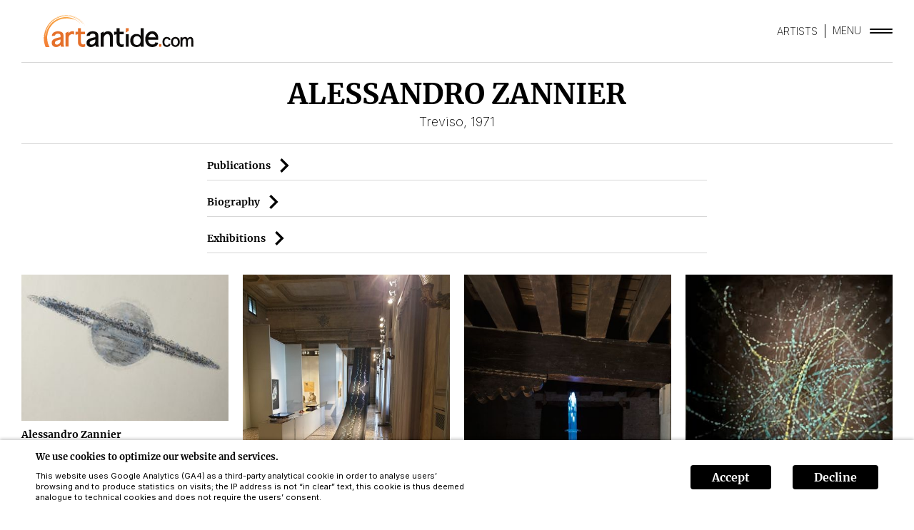

--- FILE ---
content_type: text/html; charset=utf-8
request_url: https://www.artantide.com/en/artists/602f7ee1ae1c7000136f7b9c?idArtista=709%2Fartworks%2F60e2d840df72dbd4fd2243ab%2Fartworks%2F618bab3c0fbc91fbd4daf542%2Fartworks%2F61014efab717bae7f8d6a496artworks%2F62c7ebd94e744d8ed4973987artworks%2F60dde4addf72dbd4fdd501c2
body_size: 46494
content:
<!DOCTYPE html><html lang="en"><head><meta charSet="utf-8"/><meta name="viewport" content="viewport-fit=cover, width=device-width, initial-scale=1.0, minimum-scale=1.0, maximum-scale=1.0, user-scalable=no"/><meta name="format-detection" content="telephone=no"/><meta name="theme-color" content="#000"/><link rel="icon" href="/favicon.ico"/><link rel="manifest" href="/manifest.json"/><meta name="mobile-web-app-capable" content="yes"/><meta name="apple-mobile-web-app-title" content="Artantide"/><meta name="apple-mobile-web-app-capable" content="yes"/><meta name="apple-mobile-web-app-status-bar-style" content="black-translucent"/><link rel="apple-touch-icon" sizes="57x57" href="/icons/apple-icon-57x57.png"/><link rel="apple-touch-icon" sizes="60x60" href="/icons/apple-icon-60x60.png"/><link rel="apple-touch-icon" sizes="72x72" href="/icons/apple-icon-72x72.png"/><link rel="apple-touch-icon" sizes="76x76" href="/icons/apple-icon-76x76.png"/><link rel="apple-touch-icon" sizes="114x114" href="/icons/apple-icon-114x114.png"/><link rel="apple-touch-icon" sizes="120x120" href="/icons/apple-icon-120x120.png"/><link rel="apple-touch-icon" sizes="144x144" href="/icons/apple-icon-144x144.png"/><link rel="apple-touch-icon" sizes="152x152" href="/icons/apple-icon-152x152.png"/><link rel="apple-touch-icon" sizes="180x180" href="/icons/apple-icon-180x180.png"/><link rel="icon" type="image/png" sizes="192x192" href="/icons/android-icon-192x192.png"/><link rel="icon" type="image/png" sizes="32x32" href="/icons/favicon-32x32.png"/><link rel="icon" type="image/png" sizes="96x96" href="/icons/favicon-96x96.png"/><link rel="icon" type="image/png" sizes="16x16" href="/icons/favicon-16x16.png"/><title>Alessandro  Zannier</title><meta name="title" content="Alessandro  Zannier"/><meta name="description" content="Treviso, 1971"/><meta property="og:site_name" content="Artantide"/><meta property="og:type" content="website"/><meta property="og:url" content="https://www.artantide.com/artists/602f7ee1ae1c7000136f7b9c?idArtista=709%2Fartworks%2F61011c12b717bae7f8a12f4d%2Fartworks%2F60dde4addf72dbd4fdd501ce%2Fartworks%2F62a9b59b02b14153eafdd1ea%2Fartworks%2F62c7ebd94e744d8ed4973987%2Fartworks%2F60dde4addf72dbd4fdd501e6%2Fartworks%2F60dde4addf72dbd4fdd5010b%2Fartworks%2F61011c12b717bae7f8a12f08%2Fartworks%2F60dde4addf72dbd4fdd501a5"/><meta property="og:title" content="Alessandro  Zannier"/><meta property="og:description" content="Treviso, 1971"/><meta property="og:image" content="https://artshell-production-assets.s3.amazonaws.com/5fc8ebc58e016e0013ae4bdb/6082eae701d97a00142f53ae/thumb.jpeg"/><meta property="og:site_name" content="Artantide"/><meta property="twitter:card" content="summary_large_image"/><meta property="twitter:url" content="https://www.artantide.com/artists/602f7ee1ae1c7000136f7b9c?idArtista=709%2Fartworks%2F61011c12b717bae7f8a12f4d%2Fartworks%2F60dde4addf72dbd4fdd501ce%2Fartworks%2F62a9b59b02b14153eafdd1ea%2Fartworks%2F62c7ebd94e744d8ed4973987%2Fartworks%2F60dde4addf72dbd4fdd501e6%2Fartworks%2F60dde4addf72dbd4fdd5010b%2Fartworks%2F61011c12b717bae7f8a12f08%2Fartworks%2F60dde4addf72dbd4fdd501a5"/><meta property="twitter:title" content="Alessandro  Zannier"/><meta property="twitter:description" content="Treviso, 1971"/><meta property="twitter:image" content="https://artshell-production-assets.s3.amazonaws.com/5fc8ebc58e016e0013ae4bdb/6082eae701d97a00142f53ae/thumb.jpeg"/><script type="application/ld+json">{"@context":"https://schema.org","@type":"WebPage","name":"Alessandro  Zannier","description":"Treviso, 1971","image":"https://artshell-production-assets.s3.amazonaws.com/5fc8ebc58e016e0013ae4bdb/6082eae701d97a00142f53ae/thumb.jpeg"}</script><meta name="next-head-count" content="39"/><link rel="preload" href="/_next/static/media/851c14db057e20c2-s.p.woff2" as="font" type="font/woff2" crossorigin="anonymous" data-next-font="size-adjust"/><link rel="preload" href="/_next/static/media/e807dee2426166ad-s.p.woff2" as="font" type="font/woff2" crossorigin="anonymous" data-next-font="size-adjust"/><link rel="preload" href="/_next/static/media/e4af272ccee01ff0-s.p.woff2" as="font" type="font/woff2" crossorigin="anonymous" data-next-font="size-adjust"/><link rel="preload" href="/_next/static/media/65239313a7c5ff32-s.p.ttf" as="font" type="font/ttf" crossorigin="anonymous" data-next-font="size-adjust"/><script id="gtag-setup" data-nscript="beforeInteractive">
window.dataLayer = window.dataLayer || [];
function gtag(){dataLayer.push(arguments);}
gtag('consent', 'default', {
  'ad_storage': 'denied'
});
gtag('js', new Date());
gtag('config', 'AW-1061829055', {
  page_path: window.location.pathname
});
</script><link rel="preload" href="/_next/static/css/c42b56a1ee0ce69f.css" as="style"/><link rel="stylesheet" href="/_next/static/css/c42b56a1ee0ce69f.css" data-n-g=""/><noscript data-n-css=""></noscript><script defer="" nomodule="" src="/_next/static/chunks/polyfills-78c92fac7aa8fdd8.js"></script><script id="gtag-load" async="" src="https://www.googletagmanager.com/gtag/js?id=AW-1061829055" defer="" data-nscript="beforeInteractive"></script><script src="/_next/static/chunks/webpack-61e16ff9fc3fc7ca.js" defer=""></script><script src="/_next/static/chunks/framework-18c7e6fcf99e5daa.js" defer=""></script><script src="/_next/static/chunks/main-f2c5926f263b0eef.js" defer=""></script><script src="/_next/static/chunks/pages/_app-d82b89bfaa7d37e7.js" defer=""></script><script src="/_next/static/chunks/886-9df64ae8d8c89220.js" defer=""></script><script src="/_next/static/chunks/pages/artists/%5BartistId%5D-20090411847516ce.js" defer=""></script><script src="/_next/static/VCISqmrFGikMp9Xh0rzy0/_buildManifest.js" defer=""></script><script src="/_next/static/VCISqmrFGikMp9Xh0rzy0/_ssgManifest.js" defer=""></script><style data-styled="" data-styled-version="5.3.11">.kvKdbY{position:fixed;z-index:9999;left:0;right:0;bottom:0;padding:var(--cookie-banner-padding-vertical,15px) var(--cookie-banner-padding-horizontal,50px);display:-webkit-box;display:-webkit-flex;display:-ms-flexbox;display:flex;-webkit-align-items:center;-webkit-box-align:center;-ms-flex-align:center;align-items:center;-webkit-flex-direction:row;-ms-flex-direction:row;flex-direction:row;color:var(--cookie-banner-primary-color,currentColor);font-family:var(--cookie-banner-font-family,inherit);background-color:var(--cookie-banner-background-color,#FFF);box-shadow:0 -2px 4px 0 var(--cookie-banner-shadow,rgba(0,0,0,0.2));pointer-events:auto;}/*!sc*/
@media (max-width:768px){.kvKdbY{-webkit-flex-direction:column;-ms-flex-direction:column;flex-direction:column;}}/*!sc*/
data-styled.g1[id="styles__Wrapper-sc-1nmw22y-0"]{content:"kvKdbY,"}/*!sc*/
@media (min-width:769px){.dbNyVi{-webkit-flex:1;-ms-flex:1;flex:1;margin-right:var(--cookie-banner-padding-horizontal,50px);}}/*!sc*/
data-styled.g2[id="styles__Content-sc-1nmw22y-1"]{content:"dbNyVi,"}/*!sc*/
.fBmBfB{font-size:var(--cookie-banner-font-size,13px);font-weight:var(--cookie-banner-font-weight,400);line-height:var(--cookie-banner-line-height,18px);}/*!sc*/
data-styled.g3[id="styles__Text-sc-1nmw22y-2"]{content:"fBmBfB,"}/*!sc*/
.hahIaE{max-width:600px;margin-top:10px;font-size:var(--cookie-banner-note-font-size,11px);font-style:var(--cookie-banner-note-font-style,italic);font-weight:var(--cookie-banner-note-font-weight,400);font-family:var(--cookie-banner-note-font-family,inherit);line-height:var(--cookie-banner-note-line-height,15px);}/*!sc*/
data-styled.g4[id="styles__Note-sc-1nmw22y-3"]{content:"hahIaE,"}/*!sc*/
.ctZdcM{display:-webkit-inline-box;display:-webkit-inline-flex;display:-ms-inline-flexbox;display:inline-flex;}/*!sc*/
data-styled.g6[id="styles__Buttons-sc-1nmw22y-5"]{content:"ctZdcM,"}/*!sc*/
.nRSuU{padding:var(--cookie-banner-button-padding,7px 30px);border-radius:4px;background-color:var(--cookie-banner-primary-color,#000);color:var(--cookie-banner-background-color,#FFF);cursor:pointer;}/*!sc*/
@media (max-width:768px){.nRSuU{margin-top:15px;}}/*!sc*/
.styles__Button-sc-1nmw22y-6 + .styles__Button-sc-1nmw22y-6{margin-left:30px;}/*!sc*/
data-styled.g7[id="styles__Button-sc-1nmw22y-6"]{content:"nRSuU,"}/*!sc*/
.fBTMpm{display:block;width:100%;}/*!sc*/
data-styled.g115[id="styles__Image-sc-miuhx7-2"]{content:"fBTMpm,"}/*!sc*/
.bCFRzr strong{font-weight:var(--artwork-item-font-weight,700);}/*!sc*/
.bCFRzr i{font-style:var(--artwork-item-font-style,italic);}/*!sc*/
data-styled.g116[id="styles__Text-sc-miuhx7-3"]{content:"bCFRzr,"}/*!sc*/
.dqTPrO{width:auto;display:inline;}/*!sc*/
data-styled.g118[id="styles__Year-sc-miuhx7-5"]{content:"dqTPrO,"}/*!sc*/
.fNdrwB{max-width:calc(100% - 5px);overflow:hidden;white-space:nowrap;text-overflow:ellipsis;}/*!sc*/
data-styled.g119[id="styles__Title-sc-miuhx7-6"]{content:"fNdrwB,"}/*!sc*/
.eswrLs{display:-webkit-box;display:-webkit-flex;display:-ms-flexbox;display:flex;-webkit-flex-direction:row;-ms-flex-direction:row;flex-direction:row;}/*!sc*/
data-styled.g121[id="styles__Row-sc-miuhx7-8"]{content:"eswrLs,"}/*!sc*/
.khHxDS{padding:var(--artwork-item-indent-vertical-text,0) var(--artwork-item-indent-horizontal-text,0);}/*!sc*/
img + .styles__WrapperText-sc-miuhx7-9,.styles__ImageWrapper-sc-miuhx7-1 + .khHxDS{margin-top:var(--artwork-item-spacing,10px);}/*!sc*/
data-styled.g122[id="styles__WrapperText-sc-miuhx7-9"]{content:"khHxDS,"}/*!sc*/
.eMrBNM{position:relative;}/*!sc*/
data-styled.g123[id="styles__Wrapper-sc-1gq2nl-0"]{content:"eMrBNM,"}/*!sc*/
:root{--primary-color:#000;--secondary-color:#4A4A4A;--contrast-color:#E5702A;--dark-color:#000;--white-color:#FFF;--line-color:#D7D7D7;--color-error:#D0021B;--main-font:'__merriweather_aa553c','__merriweather_Fallback_aa553c';--simple-font:'__Inter_f367f3','__Inter_Fallback_f367f3';--open-sans-font:'__Open_Sans_b92217','__Open_Sans_Fallback_b92217';--header-height:calc(88px + env(safe-area-inset-top));--horizontal-padding:clamp(15px,3.125vw,30px);--folders-list-margin-top:20px;--draftjs-renderer-font-size:18px;--draftjs-renderer-font-weight:200;--draftjs-renderer-font-family:var(--simple-font);--draftjs-renderer-line-height:1.22;--cookie-banner-line-height:18px;--cookie-banner-primary-color:var(--primary-color);--cookie-banner-note-font-family:var(--simple-font);--document-list-read-more-color:var(--secondary-color);--document-list-read-more-text-decoration:none;--artwork-detail-color:var(--primary-color);--artwork-detail-contact-button-font-family:var(--main-font);--contact-gallery-close-color:var(--primary-color);--contact-gallery-title-color:var(--primary-color);--contact-gallery-field-label-color:var(--primary-color);--contact-gallery-field-input-color:var(--primary-color);--contact-gallery-field-textarea-color:var(--primary-color);--contact-gallery-button-color:var(--primary-color);--contact-gallery-artwork-artist-color:var(--primary-color);--contact-gallery-artwork-artist-font-weight:400;--contact-gallery-artwork-title-color:var(--primary-color);--contact-gallery-artwork-title-font-weight:300;--contact-gallery-artwork-measures-color:var(--primary-color);--contact-gallery-artwork-measures-font-weight:300;--contact-gallery-artwork-price-color:var(--primary-color);--contact-gallery-artwork-price-font-weight:400;--contact-gallery-button-border:1px solid var(--primary-color);--contact-gallery-close-font-family:var(--simple-font);--contact-gallery-close-font-weight:200;--contact-gallery-title-font-family:var(--main-font);--contact-gallery-field-label-font-family:var(--simple-font);--contact-gallery-field-label-font-weight:400;--contact-gallery-field-input-font-family:var(--simple-font);--contact-gallery-field-input-font-weight:200;--contact-gallery-field-textarea-font-family:var(--simple-font);--contact-gallery-field-textarea-font-weight:200;--contact-gallery-field-error-font-family:var(--simple-font);--contact-gallery-button-font-family:var(--main-font);--contact-gallery-artwork-artist-font-family:var(--simple-font);--contact-gallery-artwork-title-font-family:var(--simple-font);--contact-gallery-artwork-measures-font-family:var(--simple-font);--contact-gallery-artwork-price-font-family:var(--simple-font);--items-auto-play-app-height:calc(100vh - var(--header-height) - (2 * var(--horizontal-padding)));--items-auto-play-shadow-background:linear-gradient(to top,rgba(0,0,0,0.56) 0px,rgba(13,13,13,0.32) 45%,rgba(255,255,255,0) 100%);--items-auto-play-title-font-size:30px;--items-auto-play-title-font-weight:700;--items-auto-play-title-line-height:38px;--items-auto-play-subtitle-font-size:24px;--items-auto-play-subtitle-font-weight:200;--items-auto-play-subtitle-line-height:29px;}/*!sc*/
html,body{margin:0;padding:0;color:var(--primary-color);word-wrap:break-word;text-rendering:optimizeLegibility;-webkit-font-smoothing:antialiased;font-family:var(--main-font);}/*!sc*/
*{-webkit-tap-highlight-color:transparent;-webkit-backface-visibility:hidden;backface-visibility:hidden;outline:none;}/*!sc*/
h1,h2,h3,h4,h5,h6,p{margin:0;}/*!sc*/
a{color:currentColor;-webkit-text-decoration:none;text-decoration:none;}/*!sc*/
data-styled.g229[id="sc-global-bNQigc1"]{content:"sc-global-bNQigc1,"}/*!sc*/
.iLUSTu{position:fixed;top:0;left:0;z-index:998;width:100%;height:var(--header-height);padding:0 var(--horizontal-padding) 1px;padding-top:env(safe-area-inset-top);box-sizing:border-box;display:-webkit-box;display:-webkit-flex;display:-ms-flexbox;display:flex;-webkit-align-items:center;-webkit-box-align:center;-ms-flex-align:center;align-items:center;background:var(--white-color);}/*!sc*/
.iLUSTu:after{content:"";position:absolute;left:var(--horizontal-padding);right:var(--horizontal-padding);bottom:0;height:1px;background-color:var(--line-color);}/*!sc*/
data-styled.g230[id="sc-2d66143d-0"]{content:"iLUSTu,"}/*!sc*/
.bTRgbp{-webkit-align-items:center;-webkit-box-align:center;-ms-flex-align:center;align-items:center;color:var(--dark-color);font-size:14px;font-weight:200;line-height:17px;font-family:var(--simple-font);text-transform:uppercase;cursor:pointer;}/*!sc*/
@media (max-width:768px){.bTRgbp > span{display:none;}}/*!sc*/
data-styled.g231[id="sc-2d66143d-1"]{content:"bTRgbp,"}/*!sc*/
.fpDWMo{width:32px;height:7px;margin-left:12px;margin-bottom:1px;}/*!sc*/
data-styled.g232[id="sc-2d66143d-2"]{content:"fpDWMo,"}/*!sc*/
.bnWZrc{position:relative;padding-right:11px;margin-right:10px;font-size:14px;font-weight:200;line-height:19px;color:var(--dark-color);font-family:var(--simple-font);text-transform:uppercase;cursor:pointer;}/*!sc*/
.bnWZrc:after{content:"";position:absolute;top:0;right:0;bottom:0;width:1px;background-color:currentColor;}/*!sc*/
@media (max-width:768px){.bnWZrc{display:none;}}/*!sc*/
data-styled.g233[id="sc-2d66143d-3"]{content:"bnWZrc,"}/*!sc*/
.ikzHJx{margin-left:auto;display:-webkit-box;display:-webkit-flex;display:-ms-flexbox;display:flex;}/*!sc*/
data-styled.g234[id="sc-2d66143d-4"]{content:"ikzHJx,"}/*!sc*/
.kswzhj{display:block;width:272px;height:45px;cursor:pointer;}/*!sc*/
data-styled.g235[id="sc-2d66143d-5"]{content:"kswzhj,"}/*!sc*/
.hpCifd{box-sizing:border-box;min-height:var(--app-height);padding:var(--header-height) var(--horizontal-padding) calc(var(--horizontal-padding) + env(safe-area-inset-bottom));}/*!sc*/
data-styled.g248[id="sc-da550504-0"]{content:"hpCifd,"}/*!sc*/
.eDrCXu{position:fixed;z-index:999;top:0;left:0;right:0;bottom:0;display:-webkit-box;display:-webkit-flex;display:-ms-flexbox;display:flex;-webkit-flex-direction:column;-ms-flex-direction:column;flex-direction:column;background:var(--contrast-color);}/*!sc*/
data-styled.g411[id="sc-8906919-0"]{content:"eDrCXu,"}/*!sc*/
.cfmtKd{position:absolute;z-index:1;top:0;left:0;right:0;width:100%;padding:25px var(--horizontal-padding);padding-top:calc(env(safe-area-inset-top) + 25px);box-sizing:border-box;}/*!sc*/
data-styled.g412[id="sc-8906919-1"]{content:"cfmtKd,"}/*!sc*/
.cUNZvP{max-width:1024px;margin:0 auto;display:-webkit-box;display:-webkit-flex;display:-ms-flexbox;display:flex;-webkit-align-items:flex-start;-webkit-box-align:flex-start;-ms-flex-align:flex-start;align-items:flex-start;}/*!sc*/
data-styled.g413[id="sc-8906919-2"]{content:"cUNZvP,"}/*!sc*/
.fISqBB{width:31px;height:30px;margin-left:auto;color:var(--white-color);cursor:pointer;}/*!sc*/
data-styled.g414[id="sc-8906919-3"]{content:"fISqBB,"}/*!sc*/
.bNaaxY{width:100%;height:100%;display:-webkit-box;display:-webkit-flex;display:-ms-flexbox;display:flex;-webkit-flex-direction:column;-ms-flex-direction:column;flex-direction:column;overflow:auto;}/*!sc*/
data-styled.g415[id="sc-8906919-4"]{content:"bNaaxY,"}/*!sc*/
.hxvplx{-webkit-flex-shrink:0;-ms-flex-negative:0;flex-shrink:0;box-sizing:border-box;width:100%;max-width:calc(796px + var(--horizontal-padding));padding:65px var(--horizontal-padding) 24px;margin:auto;padding-top:calc(65px + env(safe-area-inset-top));padding-bottom:calc(24px + env(safe-area-inset-bottom));}/*!sc*/
data-styled.g416[id="sc-8906919-5"]{content:"hxvplx,"}/*!sc*/
.bSqzvv{width:100%;max-width:401px;margin:0 0 0 auto;display:-webkit-box;display:-webkit-flex;display:-ms-flexbox;display:flex;-webkit-flex-direction:column;-ms-flex-direction:column;flex-direction:column;-webkit-align-items:flex-end;-webkit-box-align:flex-end;-ms-flex-align:flex-end;align-items:flex-end;text-align:right;}/*!sc*/
data-styled.g417[id="sc-8906919-6"]{content:"bSqzvv,"}/*!sc*/
.fLruA-D{width:100%;height:1px;margin:20px 0;background-color:var(--white-color);}/*!sc*/
data-styled.g418[id="sc-8906919-7"]{content:"fLruA-D,"}/*!sc*/
.bGHBFl{font-size:40px;font-weight:400;line-height:50px;font-family:var(--main-font);color:var(--white-color);}/*!sc*/
.sc-8906919-8 + .sc-8906919-8{margin-top:6px;}/*!sc*/
data-styled.g419[id="sc-8906919-8"]{content:"bGHBFl,"}/*!sc*/
.eYMceh{font-size:20px;font-weight:200;line-height:24px;font-family:var(--simple-font);color:var(--white-color);}/*!sc*/
.sc-8906919-9 + .sc-8906919-9{margin-top:10px;}/*!sc*/
data-styled.g420[id="sc-8906919-9"]{content:"eYMceh,"}/*!sc*/
.kYVHpC{font-size:20px;font-weight:200;line-height:24px;font-family:var(--simple-font);color:var(--white-color);margin-top:10px;cursor:pointer;}/*!sc*/
data-styled.g421[id="sc-8906919-10"]{content:"kYVHpC,"}/*!sc*/
.fHxoLV{margin-top:20px;display:-webkit-box;display:-webkit-flex;display:-ms-flexbox;display:flex;-webkit-align-items:center;-webkit-box-align:center;-ms-flex-align:center;align-items:center;color:var(--white-color);}/*!sc*/
data-styled.g422[id="sc-8906919-11"]{content:"fHxoLV,"}/*!sc*/
.bUWIKk{width:20px;height:20px;}/*!sc*/
.sc-8906919-12 + .sc-8906919-12{margin-left:30px;}/*!sc*/
data-styled.g423[id="sc-8906919-12"]{content:"bUWIKk,"}/*!sc*/
.hzwxfE{width:125px;height:17px;margin-top:20px;}/*!sc*/
.hzwxfE.hzwxfE.hzwxfE{color:var(--white-color);}/*!sc*/
data-styled.g424[id="sc-8906919-13"]{content:"hzwxfE,"}/*!sc*/
.kASYtv{font-size:20px;font-weight:200;line-height:24px;font-family:var(--simple-font);cursor:pointer;}/*!sc*/
.bIWFsI{font-size:20px;font-weight:200;line-height:24px;font-family:var(--simple-font);cursor:pointer;font-weight:400;}/*!sc*/
data-styled.g425[id="sc-8906919-14"]{content:"kASYtv,bIWFsI,"}/*!sc*/
.flGTMj{width:1px;height:24px;margin:2px 8px 2px;background:currentColor;}/*!sc*/
data-styled.g426[id="sc-8906919-15"]{content:"flGTMj,"}/*!sc*/
.hyMuhM{margin-top:var(--folders-list-margin-top,20px);padding:var(--folder-list-vertical-spacing,10px) 0;padding-bottom:var(--folders-list-padding-bottom,10px);border-bottom:var(--folder-list-border,1px solid #E7E7E7);color:var(--folder-list-text-color,currentColor);font-family:var(--folder-list-text-font-family,inherit);font-size:var(--folder-list-text-font-size,16px);font-weight:var(--folder-list-text-font-weight,600);line-height:var(--folder-list-text-line-height,16px);-webkit-letter-spacing:var(--folder-list-text-letter-spacing,0);-moz-letter-spacing:var(--folder-list-text-letter-spacing,0);-ms-letter-spacing:var(--folder-list-text-letter-spacing,0);letter-spacing:var(--folder-list-text-letter-spacing,0);text-transform:var(--folder-list-text-transform,none);-webkit-text-decoration:var(--folder-list-text-decoration,none);text-decoration:var(--folder-list-text-decoration,none);}/*!sc*/
data-styled.g433[id="styles__Wrapper-sc-l84s85-0"]{content:"hyMuhM,"}/*!sc*/
.dRfIFy{display:-webkit-box;display:-webkit-flex;display:-ms-flexbox;display:flex;-webkit-align-items:center;-webkit-box-align:center;-ms-flex-align:center;align-items:center;cursor:pointer;color:var(--folder-list-title-color,currentColor);font-family:var(--folder-list-title-font-family,inherit);font-size:var(--folder-list-title-font-size,14px);font-weight:var(--folder-list-title-font-weight,400);line-height:var(--folder-list-title-line-height,16px);-webkit-letter-spacing:var(--folder-list-title-letter-spacing,0);-moz-letter-spacing:var(--folder-list-title-letter-spacing,0);-ms-letter-spacing:var(--folder-list-title-letter-spacing,0);letter-spacing:var(--folder-list-title-letter-spacing,0);text-transform:var(--folder-list-title-transform,none);-webkit-text-decoration:var(--folder-list-title-decoration,none);text-decoration:var(--folder-list-title-decoration,none);}/*!sc*/
data-styled.g434[id="styles__FolderTitle-sc-l84s85-1"]{content:"dRfIFy,"}/*!sc*/
.btmVNT{width:var(--folder-list-arrow-width,14px);height:var(--folder-list-arrow-height,10px);margin-left:var(--folder-list-arrow-margin-left,auto);color:var(--folder-list-arrow-color,currentColor);-webkit-transition:-webkit-transform .2s ease-in-out;-webkit-transition:transform .2s ease-in-out;transition:transform .2s ease-in-out;-webkit-transform:rotate(var(--folder-list-arrow-rotate-close,0deg));-ms-transform:rotate(var(--folder-list-arrow-rotate-close,0deg));transform:rotate(var(--folder-list-arrow-rotate-close,0deg));}/*!sc*/
data-styled.g435[id="styles__ArrowIcon-sc-l84s85-2"]{content:"btmVNT,"}/*!sc*/
.eKJMvt{color:var(--primary-color);}/*!sc*/
.eKJMvt .styles__Text-sc-miuhx7-3{font-size:14px;font-weight:200;line-height:17px;font-family:var(--simple-font);}/*!sc*/
.eKJMvt .styles__Text-sc-miuhx7-3 strong{font-family:var(--main-font);}/*!sc*/
data-styled.g437[id="sc-84cded33-0"]{content:"eKJMvt,"}/*!sc*/
.eIHhhQ{margin-bottom:var(--horizontal-padding);}/*!sc*/
data-styled.g438[id="sc-7bce8bb5-0"]{content:"eIHhhQ,"}/*!sc*/
.iBpVME{padding:20px 0;text-align:center;border-bottom:1px solid var(--line-color);}/*!sc*/
.iBpVME > * + *{margin-top:4px;}/*!sc*/
data-styled.g439[id="sc-7bce8bb5-1"]{content:"iBpVME,"}/*!sc*/
.ftYLAc{font-size:40px;font-weight:400;line-height:48px;text-transform:uppercase;}/*!sc*/
data-styled.g440[id="sc-7bce8bb5-2"]{content:"ftYLAc,"}/*!sc*/
.lnQBxn{font-size:18px;font-weight:200;line-height:21px;font-family:var(--simple-font);}/*!sc*/
data-styled.g441[id="sc-7bce8bb5-3"]{content:"lnQBxn,"}/*!sc*/
.RVBrh{margin-top:30px;}/*!sc*/
data-styled.g442[id="sc-7bce8bb5-4"]{content:"RVBrh,"}/*!sc*/
.chlrks{max-width:700px;margin:0 auto;-webkit-flex:1;-ms-flex:1;flex:1;color:var(--secondary-color);font-size:18px;font-weight:300;line-height:22px;font-family:var(--simple-font);--draftjs-renderer-max-width:100%;--folder-list-vertical-spacing:0;--folder-list-arrow-rotate-open:0deg;--folder-list-arrow-rotate-close:-90deg;--folder-list-arrow-margin-left:10px;--folder-list-arrow-width:20px;--folder-list-arrow-height:20px;--folder-list-border:none;--documents-list-margin-top:10px;--folder-list-border:1px solid var(--line-color);--folders-list-padding-bottom:10px;}/*!sc*/
.chlrks .styles__FolderTitle-sc-l84s85-1{color:var(--primary-color);font-size:14px;font-weight:700;line-height:16px;font-family:var(--main-font);}/*!sc*/
data-styled.g449[id="sc-3dfa83c0-0"]{content:"chlrks,"}/*!sc*/
</style></head><body><div id="__next"><!--$--><header class="sc-2d66143d-0 iLUSTu"><a href="/en"><svg height="43" width="200" viewBox="0 0 200 43" xmlns="http://www.w3.org/2000/svg" class="sc-2d66143d-5 kswzhj"><linearGradient id="a" x1="50%" x2="50%" y1="0%" y2="100%"><stop offset="0" stop-color="#faa845"></stop><stop offset="1" stop-color="#f47e36"></stop></linearGradient><path d="m101.403816 17.7921763v4.5450275h5.524544v3.4948849h-5.524544v8.5720792c0 .8063134.031126 1.4932924.091472 2.0641623.062252.5702249.148007 1.0140198.261712 1.3313847.218517.5553887.572337.9688662 1.060825 1.2359172.492934.2786619 1.09322.4173478 1.801495.4173478l.243315-.0025406.233187-.0139527.166386-.0203313.186715-.0324377c.033365-.0065715.067991-.0137646.104085-.021638l.235833-.0558728.280994-.0750135.336086-.0969677.629157-.1927709v3.5664855l-.192375.0480914-.420117.0940499c-.036587.0071302-.070558.0133702-.102662.0189364l-.176186.0270422-.361484.0471154-.257104.0408464c-.651105.1083686-1.185964.165133-1.599495.165133-1.264095 0-2.399241-.2586653-3.397813-.7772861-1.0061953-.5166857-1.7729108-1.271395-2.3115809-2.2589677-.5285064-.9869276-.7940301-2.5215033-.7940301-4.6037271v-9.4770853l-3.2841087.8430813v-4.3379662h3.2841087v-4.5450275zm-35.8851446 3.9973149c1.4464053 0 2.7530613.2302831 3.914251.6902043h-.0190567c1.2297939.4521806 2.1216486 1.0901357 2.6787401 1.9138655l-.0133397-.0148361c.5767835.7972827.8632696 2.2673533.8632696 4.4166623v7.4800083c0 .4108973.0050818.8276001.0139749 1.2507534l.011387.4282898.0330787.8947093c.0158806.4218631.090837.9314532.2134353 1.5242548.1175165.5947368.3049076 1.2752653.5507393 2.0435208h-4.1797747c-.2826747-.8927503-.4662545-1.6158521-.5520097-2.1718859-.5672552.5166857-1.10529.9579004-1.6229977 1.3229991-.5145315.3638086-.9839621.6276344-1.4082918.7914772-1.0468494.3928359-2.0384342.5895764-2.9734841.5895764-1.6166454 0-3.001434-.4992693-4.1511896-1.4971627-1.1726237-1.0249857-1.7583004-2.4260358-1.7583004-4.1999254 0-1.9944968.8289675-3.5445537 2.479915-4.6456553.7857722-.5173307 1.8510431-.9985386 3.1939068-1.4449137 1.3460399-.4470201 2.9563331-.8566274 4.8232568-1.2294667l1.3600148-.2593104v-1.8422649c0-1.0165999-.3303166-1.7248656-.9903144-2.1280223-.688583-.4405697-1.5556639-.661177-2.5929849-.661177-1.2266177 0-2.1648437.2683411-2.8184894.8050233-.6256957.4889484-.9356851 1.0546579-.9356851 1.6971285l-4.2490141.6902042v-.661177c0-.9579003.3843106-1.9216061 1.1484852-2.8904723h-.0133397c.7641746-.9701563 1.7589356-1.6919681 2.987459-2.1731759 1.2285235-.4786277 2.5656702-.7192316 4.0063585-.7192316zm68.0593096-4.0705926v24.6983475h-3.96761v-1.7661489c-.198825.2554401-.403367.4786276-.615532.674078-.213436.1935152-.419248.356068-.617438.4934638-.301732.1877098-.647929.3644537-1.036051.5231361-.386216.1586825-.775608.2767268-1.173894.3560681-.395744.089662-.7953.1515869-1.187234.19158-.398285.038058-.788948.0593447-1.176435.0593447-1.514374 0-2.901703-.3489725-4.165799-1.0482075-1.266637-.6889141-2.246788-1.7248656-2.945535-3.1039841-.688583-1.3649273-1.03478-2.8827317-1.03478-4.5585735 0-2.5060221.72225-4.5882459 2.168655-6.2460263 1.480073-1.6900329 3.536293-2.5363394 6.159133-2.5363394.843578 0 1.643325.1109487 2.40877.3289758.76481.2180272 1.44577.521201 2.040975.9095216.188662.1361057.377323.2857574.567255.4573409.187392.1722286.388122.3915458.60791.661177v-10.0937538zm11.44515 4.0871704c.766716 0 1.496588.0806314 2.188347.2431842.694936.1631978 1.344135.4115423 1.943151.7482588.599016.3347813 1.14658.7618049 1.640149 1.2784906.49738.5192658.925521 1.132709 1.285693 1.8422649.705734 1.3804085 1.06146 3.3129805 1.06146 5.7977159v1.4816816h-13.487079c.037479.890815.189932 1.7003537.456726 2.428616.262983.7282623.628872 1.3875041 1.101479 1.9719201.510085.6037675 1.120535 1.0630436 1.830081 1.3810536.705734.3160748 1.502305.4734672 2.392254.4734672.652375 0 1.203114-.0632149 1.664922-.1851295.458632-.1244948.830873-.3025288 1.124982-.5328119.253455-.2322183.452915-.4728222.59584-.7269722.14102-.2547951.213436-.5141054.213436-.7837367v-.5895763l3.980949.5895763c0 .939839-.367159 1.8932239-1.093221 2.8620901-.709545.9391939-1.647136 1.6584255-2.82103 2.1570497-1.170083.470242-2.482456.7056855-3.935213.7056855-3.003975 0-5.335248-.9978935-6.9989-2.9923904-1.631255-1.9751453-2.448789-4.4585906-2.448789-7.4496909 0-3.0685063.86327-5.6196819 2.592985-7.6522368 1.744326-2.0319098 3.984761-3.0485098 6.711778-3.0485098zm19.566618 7.6510113c.949025 0 1.767829.1561023 2.461494.4695969.686042.3128496 1.241863.7321326 1.663652 1.2565588.206447.2844674.3697.5818358.490393.8953305.114975.3128496.177227.6392452.177227.9766068v.3618734h-2.511041v-.369614c.022233-.3515527-.132762-.6663375-.472606-.9508048-.35255-.2947882-.917264-.4425048-1.702401-.4425048-.924251 0-1.698589.3425219-2.32238 1.030791-.630142.6811736-.945213 1.817753-.945213 3.4090932 0 1.5913401.315071 2.7350151.945213 3.4277996.623791.6882691 1.398129 1.030791 2.32238 1.030791.387487 0 .720979-.0367679 1.004924-.1122388.280769-.0754709.506274-.1825494.680961-.3225254.325234-.293498.489122-.6173135.489122-.9675761v-.3702591h2.511041v.3702591c0 .3025288-.05717.6050576-.169605.9069414-.11307.2999486-.275687.5960268-.491663.8850096-.203272.2657609-.454185.5160406-.743212.7540643-.287757.2399589-.599017.4360543-.937591.5934467-.689854.3076892-1.504211.4625013-2.450695.4625013-1.838338 0-3.260605-.5986071-4.256637-1.7913059-.990314-1.1804428-1.486424-2.8046805-1.486424-4.8669077 0-2.0499713.49611-3.6664684 1.486424-4.8469112.996032-1.1939889 2.418299-1.7900158 4.256637-1.7900158zm11.513564 0c1.621728 0 3.007151.5605491 4.158813 1.6803571 1.149755 1.1152928 1.725904 2.7679127 1.725904 4.9565699 0 2.1944626-.576149 3.853533-1.725904 4.9752763-1.151662 1.119808-2.537085 1.6829373-4.158813 1.6829373-1.633796 0-3.024937-.5631293-4.170881-1.6829373-1.149121-1.1217433-1.724634-2.7808137-1.724634-4.9752763 0-2.1886572.575513-3.8412771 1.724634-4.9565699 1.145944-1.119808 2.537085-1.6803571 4.170881-1.6803571zm-62.445643-3.5576483v16.5178141h-3.963798v-16.5178141zm-27.7956286-4.0935565c1.2666369 0 2.397971.2593104 3.4016251.7824466.9998428.522491 1.7779923 1.3062277 2.3363543 2.3518549v-.013546c.564079 1.0256306.8499299 2.6318069.8499299 4.8178839v12.6726667h-3.9828552v-11.2922581l-.0058211-.6346783c-.0019394-.1015998-.0043628-.2011097-.0072696-.2985295l-.0232347-.5594396c-.0483712-.8906001-.1449253-1.5722037-.2889094-2.0448109-.2153409-.6327947-.6015572-1.1178729-1.1599192-1.4526542-.2966497-.1825494-.5977459-.3212353-.9166284-.4186379-.3125303-.0941775-.6466582-.1432013-.9941258-.1432013-.4256001 0-.844848.0651501-1.2475801.1935152-.4084491.1303003-.8016529.3193001-1.1891396.5682897-.3493732.2496346-.691759.5618392-1.0208051.9366137-.3322222.3741294-.6091799.7856718-.835955 1.2359172-.4840407.9398389-.7247907 2.2873499-.7247907 4.0412428v9.8686312h-3.9650689v-18.2968641l3.9650689-1.7829202v2.4292611c.2172467-.2773718.4376694-.5295867.6523752-.7534193.2185171-.2257677.4243297-.419928.6244253-.5837709.3398449-.2767268.6809603-.5147505 1.0284278-.7114909.3449267-.1967405.6936648-.3663889 1.0544721-.5102352.73686-.2696312 1.5518525-.4018666 2.4494242-.4018666zm110.3329666 7.6509468c.735589 0 1.395587.1715835 1.979993.5153955.583136.343812 1.032239.8366308 1.352392 1.4829716v-.0103208c.315071.6160235.472607 1.6616507.472607 3.1394619v7.8328511h-2.513582l-.001009-7.2637009-.008087-.5003774-.016219-.4439295-.024394-.3874631c-.037997-.4789652-.097917-.8073046-.180242-.9848226-.143561-.3373615-.346832-.5895764-.606639-.7579346-.242656-.1690033-.548198-.2522149-.917899-.2522149-.522154 0-1.017629.1677132-1.486424.5050748-.468796.3489724-.843578.8179243-1.123712 1.4010502-.276957.6037674-.418612 1.4474938-.418612 2.5324691v6.1518489h-2.493255l-.001006-7.2812443-.007945-.5297766c-.001972-.0829689-.004265-.1632768-.006872-.2409274l-.019379-.4340458c-.003845-.0670363-.007993-.1314229-.01244-.1931635l-.03498-.3373521c-.033001-.2553311-.075912-.446016-.130813-.5708794-.128951-.331556-.337304-.5824808-.623155-.750839-.147372-.0845017-.301096-.1502968-.457362-.1980306-.158806-.0490238-.320153-.0728907-.487852-.0728907-.472606 0-.955377.1760988-1.441958.5328119-.485947.3612284-.873434.8437263-1.158649 1.4462037-.276323.6050576-.416707 1.4287874-.416707 2.4782849v6.1518489h-2.49389v-12.624933h2.49389v1.5442515c.12895-.1864197.25663-.3528428.38431-.4973341.123234-.1438463.24075-.267051.355091-.368969.187391-.1690033.390662-.3180101.60918-.4437949.214705-.127075.438939-.2328634.671431-.317365.470066-.1690033.963635-.2522148 1.480073-.2522148.520883 0 1.023346.0819214 1.504846.2483445.478959.1664231.894395.4167028 1.236781.7547093h-.007623c.29665.2644708.574878.6689177.83659 1.2133405.338575-.5128154.671432-.9062963.996032-1.1765726.214706-.1754538.428141-.3263956.644117-.4566959.212165-.1296552.428141-.241894.647293-.330911.440846-.1690033.914723-.2522148 1.426079-.2522148zm-20.091695 2.1973008c-.486581 0-.933144.101918-1.331429.3012387-.395745.203836-.747659.4973341-1.058284.8817843-.290297.4108973-.514531.8908151-.675878 1.4391082-.158806.5489382-.24075 1.1552859-.24075 1.817753s.081944 1.271395.24075 1.8216232c.161347.5534536.385581 1.0372416.675878 1.4526543.310625.3870304.662539.6805285 1.058284.8830744.398285.2019009.844848.3012387 1.331429.3012387.978881 0 1.77164-.3928359 2.375739-1.1843131.616802-.8276001.926792-1.9190259.926792-3.2742775 0-1.3571868-.30999-2.4428072-.926792-3.2568612-.604099-.788897-1.396858-1.183023-2.375739-1.183023zm-51.380992-3.3060785c-1.426713 0-2.600607.4728221-3.524858 1.4165314-.484041.4908836-.841037 1.0972313-1.079246 1.8138826-.232492.7192316-.352549 1.5726337-.352549 2.5666569 0 1.1081971.120057 2.0660975.360807 2.8711208s.574878 1.4300775.999207 1.8745174c.45355.4057369.975069.7166514 1.571545.9398389.59584.2231876 1.248215.3328462 1.957761.3328462.933144 0 1.785615-.2283479 2.560588-.6908493.387487-.2277029.733684-.5224911 1.042403-.8875898.304272-.3567131.55455-.7663203.744482-1.2185009.187392-.4663716.337304-.9766068.444022-1.5281251.109259-.5521635.163888-1.0998115.163888-1.6481047 0-1.7526028-.437034-3.1684892-1.317455-4.247014-.84993-1.0643337-2.039705-1.5952104-3.570595-1.5952104zm-55.7461247 5.8548029v-1.3958898l-.1408786.0360751-.1937257.0385089-.1030651.0273341c-.3099894.0786962-.6092054.1569537-.8976124.2347933l-.8327585.2322853-.7676912.2299013c-.4900576.1525003-.9365947.3034937-1.3393268.4531455-1.0112768.3754195-1.7297153.7282623-2.154045 1.0649788-.785137.6134432-1.1764351 1.348156-1.1764351 2.2009131 0 .4296038.110529.8314704.3252348 1.1991493.2159762.3715492.5520097.661822 1.0074654.8721086l-.017151-.0141911c.4935691.2206073.9553771.3302659 1.391776.3302659.4033673 0 .8029233-.0632149 1.2024793-.1864196.3957446-.1257849.7940301-.3076892 1.1872339-.547003.3804992-.240604.7292372-.5224911 1.0481197-.8501769.3226939-.3251056.5869471-.6889142.7953006-1.0907808.2083535-.4031567.3709709-.8443714.4891226-1.3242892.1175165-.4812078.1759571-.9843474.1759571-1.5107088zm80.3124647-6.0385134v2.1983329l.410355-.4167028zm-4.604104-2.8633802c-1.058284 0-2.049868.4405697-2.972849 1.322354-.426871.4121874-.781326.8869448-1.069082 1.423627-.289027.5379723-.515167 1.1694769-.677784 1.8990293h9.323819c-.022233-.8050233-.214705-1.6016609-.596475-2.3873327-.387487-.7676104-.915993-1.33461-1.587425-1.6984186-.358267-.1819043-.73559-.3199452-1.138322-.4160577-.402097-.0967576-.827697-.1432013-1.281882-.1432013z" fill="#0c0a09"></path><path d="m18.9711632 21.7894912c1.4451349 0 2.7467091.2302831 3.9066284.6902043h-.0114341c1.2259826.4521806 2.1191077 1.0901357 2.6749288 1.9138655l-.0133397-.0148361c.5767835.7972827.8670809 2.2673533.8670809 4.4166623v7.4800083c0 .4108973.0038113.8276001.0127045 1.2507534l.0101635.4282898.0317613.8947093c.0196919.4218631.0895666.9314532.2121648 1.5242548.1238687.5947368.3074485 1.2752653.5520098 2.0435208h-4.1759634c-.0633812-.198389-.1218062-.3884002-.1752887-.5700621l-.1456345-.5199657c-.1090294-.4124786-.1872561-.7729504-.2348979-1.0818581-.5659846.5166857-1.1065604.9579004-1.6191862 1.3229991-.5145316.3638086-.9839622.6276344-1.4121032.7914772-1.0493903.3928359-2.0384342.5895764-2.9734841.5895764-1.6141045 0-2.9976226-.4992693-4.1473783-1.4971627-1.1726237-1.0249857-1.7583004-2.4260358-1.7583004-4.1999254 0-1.9944968.8264266-3.5445537 2.479915-4.6456553.7806904-.5173307 1.8453261-.9985386 3.1926364-1.4449137 1.3460399-.4470201 2.9537922-.8566274 4.8232567-1.2294667l1.3600149-.2593104v-1.8422649c0-1.0165999-.3322222-1.7248656-.9928553-2.1280223-.6892182-.4405697-1.553123-.661177-2.590444-.661177-1.2291586 0-2.1686551.2683411-2.8184894.8050233-.6231548.4889484-.9369556 1.0546579-.9369556 1.6971285l-4.2502845.6902042v-.661177c0-.9579003.3830401-1.9216061 1.1472147-2.8904723h-.0133397c.7667155-.9701563 1.7602061-1.6919681 2.9899999-2.1731759 1.227253-.4786277 2.5631294-.7192316 4.0088994-.7192316zm30.6930765-3.9975084v4.5456725h5.5258146v3.4948849h-5.5258146v8.5720792c0 .8063134.0304908 1.4926474.0914723 2.0635173.062252.5708699.1499129 1.0140197.2642532 1.3313847.2172467.5560337.5710665.9688662 1.0620948 1.2359172.4884873.2786619 1.0881389.4173478 1.7976842.4173478.1211607 0 .2312286-.0110641.3443224-.0331744l.1736749-.0414476.1888024-.0580032.334731-.1180169.5980838-.215174.3879136-.1323358.46128-.1488168v3.5664855c-.209624.0528445-.3719895.1025631-.5057465.1491635l-.2348953.0890458-.2818279.118009c-.1503344.0603814-.307543.1121381-.5579679.1553069-.6517399.1083685-1.1859634.165133-1.6033057.165133-1.264096 0-2.3967006-.2586653-3.3978138-.7772861-1.0023836-.5166857-1.77164-1.271395-2.3090396-2.2589677-.5285065-.9869276-.7914893-2.5208583-.7914893-4.6037271v-9.4764403l-3.2891905.8424363v-4.3373212h3.2891905v-4.5456725zm107.7832403 21.2426172v3.3826461h-3.327304v-3.3826461zm-119.0337581-17.2980029c.6911238 0 1.3943169.1412661 2.1127554.4179928v4.2708809c-.5481984-.2767267-1.0532016-.4812078-1.5175504-.610863-.4611727-.1309453-.8867729-.1941603-1.2742596-.1941603-1.085598 0-2.1476927.495399-3.1856489 1.4816816h.0133397c-1.037321.9766068-1.5582048 2.7517864-1.5582048 5.3216685v9.9253956h-3.9529997v-18.2981541l3.9529997-1.7829202v2.4028139c.4840408-.6527913.9788804-1.1720571 1.4940471-1.5610227.5132611-.3870305 1.06273-.6979449 1.6376078-.9262929.7432122-.2986585 1.5048459-.4470201 2.2779137-.4470201zm-15.9863042 11.0703606-.1054472.0277372-.2297924.0468468-.1024299.0273341c-.3104975.0786962-.6100438.1569537-.8986693.2347933l-.8331447.2322853c-.8004433.2310727-1.5028742.4585692-2.1081157.6830468-1.0100064.3754195-1.7284449.7282623-2.1527746 1.0649788-.7838665.6134432-1.1789759 1.348156-1.1789759 2.2009131 0 .4296038.1117994.8314704.3265052 1.1991493.2185171.3715492.5545506.661822 1.0074654.8721086l-.0133397-.0141911c.4884874.2206073.9515657.3302659 1.3866943.3302659.4084491 0 .8092755-.0632149 1.2062906-.1864196.3932037-.1257849.7902188-.3076892 1.1897747-.547003.3747823-.240604.7241555-.5224911 1.0481198-.8501769.3214234-.3251056.5831358-.6889142.7902188-1.0907808.2083535-.4031567.3722413-.8443714.4891226-1.3242892.1200573-.4812078.178498-.9843474.178498-1.5107088zm91.1422743-15.0878011v3.6155094l-3.876138 2.2363908v-5.8519002z" fill="#e5702a"></path><path d="m30.6767106.00387527c2.2245307.03607201 4.3641406.32260641 6.3532391.80243815l.3977297.09769441c5.6698198 1.43483518 10.0062018 4.34183793 12.8022274 6.98947799l.2041124.19431518c2.7552426 2.6474763 4.1088022 4.9517306 4.5931001 5.8704518-.0500966-.0652268-.6119114-1.0202337-1.7779923-2.5098924l-.1323971-.1667028c-1.2157105-1.51935532-3.08465-3.54491911-5.7332624-5.46071979l-.2856806-.20515959c-2.6947093-1.90926225-6.1803752-3.65533558-10.20314-4.60885403l-.4626793-.10757466c-2.0148406-.45007828-4.156126-.69035309-6.3373948-.69035309l-.5056778.00431834c-2.0252656.03459845-4.0794676.27771769-6.1006531.75168112l-.4250177.10107457c-4.3842095 1.07829297-8.525826 3.20208912-11.8900722 5.99723505l-.3578552.29915567c-3.3103745 2.81367741-5.79146473 6.22219601-7.4198289 9.48819911l-.17327364.349966c-1.58784859 3.2602341-2.35807256 6.3427023-2.71318475 8.6981606l-.03506832.2426063c-.3262775 2.3201602-.28785844 3.9108754-.23934849 4.4720695.00695993-.0749628-.00796148-1.1751319.20327171-3.0414142l.02484721-.2092605c.23365417-1.9116449.74295726-4.581992 1.92147949-7.5726315l.13714631-.3452891c1.21564056-3.0037524 3.13562244-6.2918051 5.86318069-9.2311341l.27524755-.29441641c2.77967944-2.93047949 6.37067204-5.44480804 10.34061794-7.03787527l.4357549-.1740734c3.3520412-1.30605598 6.9572745-1.95652917 10.4265775-1.95652917l.4864923.00426339c.4855594.008557.9681709.03008556 1.4464946.06540209l.4333136.03275762c4.0324744.33660641 7.7304335 1.53162387 10.7142345 3.08864288l.3552674.18694176c2.9325201 1.57035869 5.1640972 3.4455622 6.7020725 5.03151867l.16885.17655501c1.4951455 1.57736833 2.3301217 2.83590103 2.6216895 3.37767453-.0496414-.0592583-.6187763-.8674089-1.7525833-2.1164115l-.1446773-.1571684c-1.1824471-1.27466254-2.966498-2.95775575-5.4173451-4.53622069l-.2854377-.18194849c-2.5000732-1.57141797-5.680446-2.99385129-9.3102578-3.73737976l-.4527817-.0902108c-1.6682978-.31735376-3.424044-.48646456-5.2134174-.48646456l-.4893917.00421735c-1.9606376.03379866-3.9562487.27146741-5.9193844.73888109l-.4221634.10268571c-3.9334732.98993973-7.6732861 2.8595652-10.7546049 5.32090086l-.3405748.27399296c-3.03945033 2.48583853-5.38356587 5.50149183-6.96513781 8.43677213l-.18631816.3483064c-1.462808 2.7823261-2.26369044 5.4598336-2.67409603 7.6141998l-.05681727.2487746c-.03670184.1626961-.07086278.3190851-.10135354.4691669l-.04262608.2098402c-.12316741.6157151-.20434906 1.1064503-.25465881 1.4524555l-.01597715.1095813c-.01979867.1389181-.03382442.2489379-.04500436.3284082l-.01397493.1122388-.00381135.0290273-.00127044.0064505.00762269.0038703v.0096758l.00889313-.0070956.00154336-.0073164c.01501414-.0884783.09590002-.8933034.37641499-2.2432656l.03247584-.1538446.03485792-.15965-.03976665.2397361c-.34412343 2.1355998-.31990632 3.673372-.22067524 4.3588305.00397536-.0367776.01592863-.282987.05648315-.7152223l.02082114-.2126031c.04216228-.4136253.10700481-.9574428.20664089-1.6149646l.03329008-.2045132c.26529944-1.5951649.76648355-3.8116264 1.78980314-6.3053388l.14147517-.3401135c1.06215445-2.5057893 2.66845252-5.2599925 4.91173268-7.7810752l.26196309-.2918694c2.29501525-2.51894932 5.22783195-4.75756382 8.51937505-6.31667533l.3947035-.18520348c3.3024607-1.51623806 6.9302857-2.35346811 10.4136349-2.44402331l.3862163-.00935324.3843105-.00354777.4350734.00370213c3.1824547.054111 6.1830229.69727169 8.7337516 1.65794855l.3726871.1427906c2.7093206 1.06232757 4.8957236 2.45233264 6.4858276 3.7313841l.2381232.1937115c.7790491.64210899 1.4114384 1.24680407 1.9057582 1.77046795l.1387025.14887c.4046047.4396937.7058915.8160614.9094173 1.0999483-.0794992-.0835734-1.6501793-1.83644448-3.8856659-3.40715802l-.1515009-.10425632-.1534067-.10474011-.3691287-.24972946c-1.1202495-.74099106-2.3485506-1.40501919-3.4765181-1.90603009l-.2332929-.10226086c-1.1581705-.49951352-2.1861169-.82217747-2.8221351-.96852336l.5089086.19172341c.3379863.13130366.6732435.26948787 1.0048305.41397923l.4900989.22049088c.812587.3753389 1.6037057.78987358 2.3696801 1.24248418l-.0012705-.00064505-.431977-.21354171c-2.0308987-.98081539-4.1872436-1.69883182-6.400521-2.12552847l-.4751202-.08696563-.4980981-.10796536c-.8323788-.17223751-1.6756388-.30572717-2.5268392-.39710936l-.3029225-.02789844-.3043517-.02499572.1368555.01356996c.0937308.00950852.1928258.01997268.2995434.03158359l.1907109.02239743c1.1763953.14240678 2.9198479.43165039 4.6211118.99936293l.318032.10409624c1.3743347.46159022 2.6925674 1.0554746 3.695314 1.61431891l.1704283.09637536c.1116112.06359723.2191758.12595213.3225056.18744697l-.1603871-.07559002c-.6027376-.28050039-1.3679621-.59709039-2.3392198-.92939902l-.2255503-.074604c-1.1461368-.37330815-2.5694358-.74771474-4.3321827-.9781188l-.3641621-.04381684c-.860689-.09760045-1.7982202-.16130929-2.8125937-.16130929l-.3742882.00289343c-1.0069479.01556617-2.0846644.09501093-3.2331496.26415757-.059354.01173687-.8462895.05023953-2.2956999.32252537l-.1633735.03249222c-1.4956245.3020612-3.6700453.8700259-6.2555662 2.17874169l-.2509042.1288866c-2.6060473 1.35777266-5.6180307 3.52423726-8.24013662 6.90990696l-.18270621.2380701c-2.60831664 3.4425508-4.75653665 8.1807949-5.18239668 13.7692066l-.02814329.4076893c-.16643406 2.7264967.09275466 5.6213849.88950719 8.5069118l.11249936.3942923c.34271777 1.1666997 1.05479265 2.8905572 2.13622464 5.1715726l-5.21463807.0450595c-.36270862-.9095005-.62376817-1.5989358-.78317866-2.0683058l-.14076776-.4230519c-1.05711825-3.2566814-1.60406055-6.8152236-1.51335584-10.4241212l.01498814-.4709254c.14274705-3.6117888.92532882-7.2509769 2.31755481-10.6484591l.17697296-.4244404c1.44110345-3.3850393 3.48783825-6.5151186 5.99295889-9.14940258l.3149131-.32729907c2.53759894-2.59748377 5.51044774-4.69163427 8.64428784-6.17287717l.4261359-.1991295c3.1327919-1.43360364 6.4330417-2.28069792 9.6339084-2.57007329.8994774-.08192144 1.7906968-.12191459 2.6673061-.12191459z" fill="url(#a)"></path></svg></a><div class="sc-2d66143d-4 ikzHJx"><a class="sc-2d66143d-3 bnWZrc" href="/en/artists">ARTISTS</a><div class="sc-2d66143d-1 bTRgbp"><span>MENU</span><svg viewBox="0 0 32 7" version="1.1" xmlns="http://www.w3.org/2000/svg" class="sc-2d66143d-2 fpDWMo"><path fill="currentColor" d="M31,5 C31.5522847,5 32,5.44771525 32,6 C32,6.51283584 31.6139598,6.93550716 31.1166211,6.99327227 L31,7 L1,7 C0.44771525,7 0,6.55228475 0,6 C0,5.48716416 0.38604019,5.06449284 0.883378875,5.00672773 L1,5 L31,5 Z M31,0 C31.5522847,0 32,0.44771525 32,1 C32,1.51283584 31.6139598,1.93550716 31.1166211,1.99327227 L31,2 L1,2 C0.44771525,2 0,1.55228475 0,1 C0,0.487164161 0.38604019,0.0644928393 0.883378875,0.00672773133 L1,0 L31,0 Z"></path></svg></div></div></header><nav id="menu" class="sc-8906919-0 eDrCXu" style="transform:translateX(100%) translateZ(0)"><div class="sc-8906919-1 cfmtKd"><div class="sc-8906919-2 cUNZvP"><svg viewBox="0 0 31 30" version="1.1" xmlns="http://www.w3.org/2000/svg" class="sc-8906919-3 fISqBB"><polygon fill="currentColor" points="29.6056206 0 30.9856238 1.43002768 16.9229103 15.0001911 30.9856238 28.5699723 29.6056206 30 15.4920495 16.3803756 1.3800032 30 0 28.5699723 14.0611887 15.0001911 0 1.43002768 1.3800032 0 15.4920495 13.6190129"></polygon></svg></div></div><div class="sc-8906919-4 bNaaxY"><div class="sc-8906919-5 hxvplx"><div class="sc-8906919-6 bSqzvv"><a class="sc-8906919-8 bGHBFl" href="/en/artists">ARTISTS</a><a class="sc-8906919-8 bGHBFl" href="/en/exhibitions">EXHIBITIONS</a><a class="sc-8906919-8 bGHBFl" href="/en/fairs">FAIRS</a><a class="sc-8906919-8 bGHBFl" href="/en/catalogue">PUBLICATION</a><a class="sc-8906919-8 bGHBFl" href="/en/projects">VIEWING ROOM</a><a class="sc-8906919-8 bGHBFl" href="/en/about">ABOUT</a><div class="sc-8906919-7 fLruA-D"></div><a class="sc-8906919-9 eYMceh" href="/en/contacts">CONTACTS</a><div class="sc-8906919-10 kYVHpC">SUBSCRIBE</div><div class="sc-8906919-11 fHxoLV"><a class="sc-8906919-14 kASYtv" href="/it/artists/602f7ee1ae1c7000136f7b9c">IT</a><div class="sc-8906919-15 flGTMj"></div><a class="sc-8906919-14 bIWFsI" href="/en/artists/602f7ee1ae1c7000136f7b9c">EN</a></div><div class="sc-8906919-11 fHxoLV"><a href="https://www.facebook.com/ARTantidecom-217572911606134/" target="_blank" rel="noopener noreferrer" class="sc-8906919-12 bUWIKk"><svg viewBox="0 0 25 25" version="1.1" xmlns="http://www.w3.org/2000/svg"><path fill="currentColor" d="M22.5,0 C23.82,0 24.9096,1.0368 24.994656,2.336256 L25,2.5 L25,22.5 C25,23.82 23.9632,24.9096 22.663744,24.994656 L22.5,25 L14.452507,25.0004883 L14.452507,16.1132488 L17.3652753,16.1132488 L17.919507,12.4997558 L14.452507,12.4997558 L14.452507,10.1548186 C14.452507,9.16623533 14.9367883,8.20262906 16.4896869,8.20262906 L18.066,8.20262906 L18.066,5.12627693 L17.5703106,5.05290204 L17.5703106,5.05290204 L17.0314878,4.9875984 L17.0314878,4.9875984 L16.5442492,4.94054675 L16.5442492,4.94054675 L16.1924649,4.91422351 L16.1924649,4.91422351 L15.8269684,4.89450401 C15.6419142,4.88666207 15.4542425,4.882122 15.2677403,4.882122 C12.4122995,4.882122 10.5460281,6.61269215 10.5460281,9.74568822 L10.5460281,12.4997558 L7.37201399,12.4997558 L7.37201399,16.1132488 L10.5460281,16.1132488 L10.5460281,25 L2.5,25 C1.18,25 0.0904,23.9632 0.005344,22.663744 L0,22.5 L0,2.5 C0,1.18 1.0368,0.0904 2.336256,0.005344 L2.5,0 L22.5,0 Z"></path></svg></a><a href="https://www.instagram.com/artantide__arteetica__/" target="_blank" rel="noopener noreferrer" class="sc-8906919-12 bUWIKk"><svg viewBox="0 0 20 20" version="1.1" xmlns="http://www.w3.org/2000/svg"><path fill="currentColor" d="M8.12003899,0.000287549769 L8.83702673,0 L13.4138714,0 L13.4138714,0 L14.216912,0.00306878797 L14.216912,0.00306878797 L14.7756726,0.00767159729 L14.7756726,0.00767159729 L15.1277833,0.0130661732 L15.1277833,0.0130661732 L15.4025754,0.0201309313 L15.4025754,0.0201309313 L15.6160929,0.0290561799 L15.6160929,0.0290561799 L15.7323195,0.0361339309 L15.7323195,0.0361339309 L15.8172486,0.0427689965 L15.8172486,0.0427689965 L15.9077151,0.0515297373 L15.9580278,0.057216579 L15.9580278,0.057216579 L16.0555805,0.0697340808 L16.0555805,0.0697340808 L16.2084974,0.0915391437 L16.2084974,0.0915391437 C17.1726697,0.230596537 17.9817868,0.615157912 18.6433862,1.24706916 C19.0141034,1.60378829 19.2694522,1.95266237 19.4994199,2.41982753 C19.7693079,2.96937998 19.9069676,3.4904042 19.9731112,4.24525423 L19.9808051,4.33887781 L19.9808051,4.33887781 L19.9856678,4.5486315 L19.9856678,4.5486315 L19.9978203,7.22951505 L19.9978203,7.22951505 L20,9.33395443 L20,9.33395443 L19.9959791,13.646876 L19.9959791,13.646876 L19.9864292,15.4131574 L19.9864292,15.4131574 L19.983088,15.6007646 L19.983088,15.6007646 L19.9812671,15.6478689 L19.9812671,15.6478689 L19.9808907,15.6533536 C19.9185918,16.4435503 19.7809188,16.9880892 19.5094185,17.5480105 C18.9694943,18.6617003 17.9773259,19.4738939 16.7790327,19.7830812 L16.6753705,19.8089081 C16.6065719,19.8253904 16.5381702,19.8404278 16.4688329,19.8541784 L16.3639586,19.873859 L16.3639586,19.873859 L16.2566814,19.8917281 C16.1660049,19.9058972 16.0717843,19.9183029 15.9714169,19.929254 L15.8478589,19.9417168 C15.8267186,19.9436842 15.8052909,19.9455983 15.7835547,19.9474617 L15.6492714,19.9580524 C15.6031658,19.9613927 15.5556604,19.9645497 15.5065884,19.9675432 L15.3545065,19.9760528 L15.3545065,19.9760528 L15.2559813,19.980755 L15.2559813,19.980755 L14.9605937,19.9855223 L14.9605937,19.9855223 L13.2713198,19.9927531 L13.2713198,19.9927531 L11.2711288,19.9950558 L11.2711288,19.9950558 L6.81443661,19.9912065 L6.81443661,19.9912065 L4.73846032,19.9785075 L4.73846032,19.9785075 L4.68380833,19.9769002 L4.68380833,19.9769002 C4.09927504,19.9492118 3.64395438,19.8907584 3.23170458,19.7846195 C2.04110257,19.4769704 1.03047527,18.6524708 0.501318823,17.5541635 C0.234323354,17.0008896 0.103209508,16.4933863 0.0321185587,15.7102885 L0.0218360687,15.5836512 L0.0218360687,15.5836512 L0.0162704621,15.4352314 L0.0162704621,15.4352314 L0.00798180428,14.8488489 L0.00798180428,14.8488489 L0.00184698416,13.2874645 L0.00184698416,13.2874645 L0,11.1586156 L0,11.1586156 L0.000296722073,6.51614494 L0.000296722073,6.51614494 L0.00323301008,5.74121228 L0.00323301008,5.74121228 L0.00782332476,5.2005046 L0.00782332476,5.2005046 L0.0112179629,4.9636262 L0.0112179629,4.9636262 L0.0184561249,4.64478812 L0.0184561249,4.64478812 L0.023836773,4.49167648 L0.023836773,4.49167648 L0.0311865839,4.3419304 L0.0311865839,4.3419304 L0.0371892807,4.25023733 L0.0371892807,4.25023733 L0.0467146481,4.1376626 L0.0467146481,4.1376626 L0.0550085005,4.05931713 L0.0550085005,4.05931713 L0.0606732777,4.01213519 L0.0675807279,3.95899438 L0.0675807279,3.95899438 L0.0912225728,3.79255781 L0.0912225728,3.79255781 C0.23043379,2.82930848 0.614995165,2.01896075 1.24952143,1.36028403 C1.59793404,0.999103988 1.95096138,0.741447867 2.39859082,0.519171392 C2.9594033,0.239953313 3.47576214,0.104564297 4.28189547,0.0314548923 L4.39920187,0.0217735959 L4.39920187,0.0217735959 L4.51142027,0.017077364 L4.51142027,0.017077364 L5.14357433,0.00770281591 L5.14357433,0.00770281591 L6.57782479,0.00199762352 L6.57782479,0.00199762352 L8.12003899,0.000287549769 L8.12003899,0.000287549769 Z M11.2503608,2.61700239 L11.0144844,2.61609785 L11.0144844,2.61609785 L9.60513448,2.61501004 L9.60513448,2.61501004 L8.48370665,2.6185437 L8.48370665,2.6185437 L7.94634199,2.62500009 L7.94634199,2.62500009 L7.590954,2.63369259 L7.590954,2.63369259 L7.42458052,2.63940205 L7.42458052,2.63940205 L7.03712982,2.65570844 L7.03712982,2.65570844 L6.95379722,2.65948618 C6.16775377,2.69548112 5.63121374,2.81992519 5.16174121,3.00251493 C4.67611711,3.19110382 4.26417496,3.44337609 3.85377106,3.85393381 C3.44305951,4.26433771 3.19078725,4.67627985 3.00158306,5.16175013 C2.82531152,5.61398292 2.70324361,6.12840724 2.66285097,6.86751778 L2.64053332,7.37701517 L2.64053332,7.37701517 L2.63035249,7.68382058 L2.63035249,7.68382058 L2.62238356,8.06631365 L2.62238356,8.06631365 L2.61886422,8.36293934 L2.61886422,8.36293934 L2.61439239,9.44742174 L2.61439239,9.44742174 L2.61545832,11.0550039 L2.61545832,11.0550039 L2.62024976,11.7757681 L2.62024976,11.7757681 L2.62653836,12.1620162 L2.62653836,12.1620162 L2.63562817,12.4860396 L2.63562817,12.4860396 L2.64301233,12.6825087 L2.65870814,13.0421818 L2.65870814,13.0421818 C2.6948569,13.8282253 2.81930097,14.3647653 3.00173688,14.8342378 C3.1904796,15.3198619 3.44275187,15.7318041 3.85330959,16.142208 C4.26355966,16.5529195 4.67550181,16.8058071 5.16081826,16.994396 C5.63059844,17.1769857 6.16729229,17.3014298 6.95318192,17.3374247 L7.31289992,17.3531739 L7.31289992,17.3531739 L7.62243532,17.3642 L7.62243532,17.3642 L7.99755464,17.372821 L7.99755464,17.372821 L8.77283877,17.3800434 L8.77283877,17.3800434 L9.60424353,17.3819009 L9.60424353,17.3819009 L11.0544345,17.3806893 L11.0544345,17.3806893 L11.852774,17.3749714 L11.852774,17.3749714 L12.2842715,17.3666786 L12.2842715,17.3666786 L12.570562,17.3575089 L12.570562,17.3575089 L12.7494099,17.3503607 L12.7494099,17.3503607 L13.04125,17.3374247 L13.04125,17.3374247 C13.8272934,17.3014298 14.3644487,17.1769857 14.8342289,16.994396 C15.3196992,16.8058071 15.731026,16.5529195 16.1412761,16.142208 C16.5519877,15.7318041 16.8042599,15.3198619 16.9934641,14.8343917 C17.1749771,14.3647653 17.299575,13.8280714 17.3364929,13.0423356 L17.3563909,12.57163 L17.3563909,12.57163 L17.3679175,12.1893993 L17.3679175,12.1893993 L17.3763609,11.6302026 L17.3763609,11.6302026 L17.3805056,10.7476656 L17.3805056,10.7476656 L17.3810136,10.316815 L17.3810136,10.316815 L17.3798726,8.99174811 L17.3798726,8.99174811 L17.3735746,8.11997121 L17.3735746,8.11997121 L17.3656041,7.71347202 L17.3656041,7.71347202 L17.3583888,7.47993417 L17.3469851,7.19147065 L17.3469851,7.19147065 L17.3364929,6.95395996 L17.3364929,6.95395996 C17.299575,6.16791651 17.1749771,5.63137648 16.9934641,5.16190396 C16.8042599,4.67627985 16.5519877,4.26433771 16.1412761,3.85393381 C15.7305646,3.44322226 15.319853,3.19095 14.8337674,3.00251493 C14.3804978,2.82668777 13.8658924,2.70477896 13.1264951,2.66384807 L12.8891357,2.65267351 L12.8891357,2.65267351 L12.5694996,2.63940205 L12.5694996,2.63940205 L12.3115135,2.63099762 L12.3115135,2.63099762 L11.9385042,2.62316876 L11.9385042,2.62316876 L11.2503608,2.61700239 L11.2503608,2.61700239 Z M9.3359242,3.94361352 L9.3359242,3.94545942 L11.1384861,3.94693775 L11.1384861,3.94693775 L11.8534162,3.95221981 L11.8534162,3.95221981 L12.2650497,3.96021073 L12.2650497,3.96021073 L12.5651866,3.97003993 L12.5651866,3.97003993 L12.9818737,3.98791499 L12.9818737,3.98791499 C13.0979864,3.99322442 13.2055355,4.0008068 13.305355,4.01021485 L13.4214814,4.02235221 C13.5527582,4.03746804 13.6695385,4.05581151 13.7741106,4.07615527 L13.8608074,4.09405402 C13.8887454,4.10016448 13.9157401,4.1064096 13.9418449,4.11276075 L14.0175434,4.13210371 C14.0297326,4.13537101 14.0417128,4.13865766 14.0534905,4.14196009 L14.1217807,4.16193533 C14.1327753,4.16528654 14.1435808,4.16864637 14.1542038,4.17201124 L14.2158062,4.19223231 C14.2257262,4.19560302 14.2354771,4.19897162 14.2450656,4.20233452 L14.3007008,4.22241497 L14.3007008,4.22241497 L14.3527581,4.24218697 L14.3527581,4.24218697 C14.6973251,4.37601433 14.9429829,4.53599186 15.2012543,4.79441711 C15.4596795,5.05284235 15.6196571,5.29896163 15.7537921,5.64352862 L15.7835804,5.72285528 C15.7869291,5.73211749 15.7902873,5.74153574 15.7936512,5.75111669 L15.8138756,5.81060808 C15.8172483,5.82086647 15.8206197,5.83130089 15.823986,5.84191799 L15.8440955,5.90786608 L15.8440955,5.90786608 L15.8639128,5.97851828 C15.8671818,5.99070342 15.8704314,6.00309788 15.873658,6.01570834 L15.8927135,6.09401619 C15.9051952,6.14802038 15.9171946,6.20569351 15.9284817,6.26746188 L15.9448494,6.36323915 C15.9737719,6.54465717 15.9964379,6.75865737 16.008064,7.01410536 L16.0246378,7.39588404 L16.0277679,7.47736836 L16.0277679,7.47736836 L16.0380631,7.81383062 L16.0380631,7.81383062 L16.0454509,8.25200868 L16.0454509,8.25200868 L16.050381,9.13626785 L16.050381,9.13626785 L16.051017,9.61060571 L16.051017,9.61060571 L16.0499154,11.034975 L16.0499154,11.034975 L16.0470274,11.5786621 L16.0470274,11.5786621 L16.0394565,12.118538 L16.0394565,12.118538 L16.0315663,12.4079508 L16.0315663,12.4079508 L16.0235391,12.6250623 L16.008064,12.9794214 L16.008064,12.9794214 C16.0027546,13.0955341 15.9951722,13.2030833 15.9857642,13.3029014 L15.9736268,13.4190256 C15.958511,13.5502988 15.9401675,13.667072 15.9198238,13.77163 L15.901925,13.8583129 C15.8958146,13.8862455 15.8895694,13.9132343 15.8832183,13.9393325 L15.8638753,14.0150085 C15.860608,14.0271936 15.8573214,14.0391694 15.854019,14.0509426 L15.8340437,14.1192028 C15.8306925,14.1301919 15.8273327,14.1409917 15.8239678,14.1516088 L15.8037467,14.2131725 C15.800376,14.2230855 15.7970074,14.2328291 15.7936445,14.2424101 L15.7735641,14.2979967 L15.7735641,14.2979967 L15.7537921,14.3499981 L15.7537921,14.3499981 C15.6199647,14.6945651 15.4596795,14.9399153 15.2012543,15.1981867 C14.9580305,15.4414105 14.7263889,15.597428 14.4125825,15.7265141 L14.3271845,15.7602959 L14.3271845,15.7602959 L14.2734233,15.7803146 C14.2641594,15.7836729 14.2547391,15.7870399 14.245156,15.7904118 L14.1856485,15.8106758 L14.1856485,15.8106758 L14.1219118,15.8308906 L14.1219118,15.8308906 L14.0536271,15.8508864 C14.0418496,15.8541913 14.0298694,15.85748 14.0176797,15.8607489 L13.9419754,15.8800973 C13.9028137,15.8896246 13.8616476,15.8989103 13.818298,15.9078588 L13.7286341,15.925278 C13.543271,15.9591038 13.3210581,15.9865143 13.0505213,16.0013887 L12.8447558,16.0110233 L12.8447558,16.0110233 L12.5186006,16.0245465 L12.1739164,16.0350361 L12.1739164,16.0350361 L11.6821602,16.0428807 L11.6821602,16.0428807 L10.8655342,16.0471457 L10.8655342,16.0471457 L9.76073305,16.047872 L9.76073305,16.047872 L8.47219659,16.0442541 L8.47219659,16.0442541 L7.89744183,16.0366992 L7.89744183,16.0366992 L7.56583192,16.0276646 L7.56583192,16.0276646 L7.17569118,16.0120825 L7.17569118,16.0120825 L7.01471174,16.0048427 C6.89859901,15.9994836 6.79104988,15.9918596 6.6912298,15.9824167 L6.57510224,15.9702405 C6.50008594,15.9615791 6.4298026,15.9518678 6.36382491,15.9413348 L6.26803422,15.9249477 C6.22170009,15.9164745 6.17766772,15.9076035 6.13575685,15.8984308 L6.05471036,15.8797119 C6.04165625,15.8765346 6.02882451,15.8733309 6.01620847,15.8701044 L5.9430471,15.8505002 L5.9430471,15.8505002 L5.87474191,15.83052 C5.86374458,15.8271681 5.85293625,15.8238077 5.84231023,15.8204423 L5.78068842,15.800219 C5.77076493,15.796848 5.76101041,15.7934792 5.75141817,15.7901161 L5.69575869,15.7700351 L5.69575869,15.7700351 L5.64367353,15.750263 L5.64367353,15.750263 C5.29910653,15.6164357 5.05298725,15.4564581 4.79456201,15.1980329 C4.55133825,14.9548091 4.39532077,14.7230312 4.26597815,14.4092088 L4.23218705,14.3238103 L4.23218705,14.3238103 L4.21223592,14.2700562 C4.20888716,14.260794 4.20552902,14.2513757 4.20216509,14.2417948 L4.1819407,14.1823034 C4.17856797,14.172045 4.17519663,14.1616106 4.17183028,14.1509935 L4.15172077,14.0850454 L4.15172077,14.0850454 L4.13190347,14.0143932 C4.12863452,14.0022081 4.12538494,13.9898136 4.12215831,13.9772031 L4.10310277,13.8988953 C4.09062106,13.8448911 4.07862166,13.787218 4.06733457,13.7254496 L4.05096692,13.6296723 C4.02467372,13.4647469 4.0035512,13.272894 3.99119314,13.0474528 L3.97232279,12.6244413 L3.97232279,12.6244413 L3.96312485,12.3683794 L3.96312485,12.3683794 L3.95311051,11.924771 L3.95311051,11.924771 L3.94759405,11.3264076 L3.94759405,11.3264076 L3.94545637,10.4529627 L3.94545637,10.4529627 L3.94665874,8.88831702 L3.94665874,8.88831702 L3.95188307,8.15334068 L3.95188307,8.15334068 L3.95711868,7.84857842 L3.95711868,7.84857842 L3.96436601,7.58352434 L3.96436601,7.58352434 L3.97138561,7.39003461 L3.97138561,7.39003461 L3.98775225,7.01225947 L3.98775225,7.01225947 C3.99306167,6.89614674 4.00064406,6.78859761 4.01005211,6.68877818 L4.02218946,6.57265174 C4.03730529,6.44137499 4.05564876,6.32459467 4.07599253,6.22002256 L4.09389128,6.13332572 C4.10000173,6.10538779 4.10624685,6.07839307 4.11259801,6.0522882 L4.13194096,5.97658977 C4.13520826,5.9644005 4.13849491,5.95242035 4.14179734,5.94064265 L4.16177258,5.87235246 C4.16512379,5.86135787 4.16848362,5.85055238 4.17184849,5.83992934 L4.19206956,5.7783269 C4.19544028,5.7684069 4.19880887,5.75865601 4.20217178,5.74906753 L4.22225222,5.69343235 L4.22225222,5.69343235 L4.24202423,5.64137508 L4.24202423,5.64137508 C4.37585159,5.29680809 4.53613677,5.05068881 4.79456201,4.79226356 C5.05298725,4.53383832 5.29910653,4.37386079 5.64367353,4.23972578 L5.69573264,4.21987373 L5.69573264,4.21987373 L5.751373,4.19973047 L5.751373,4.19973047 L5.81091433,4.17946576 L5.81091433,4.17946576 L5.87467635,4.15924938 L5.87467635,4.15924938 L5.94297879,4.1392511 C5.95475866,4.13594566 5.96674103,4.13265639 5.97893258,4.12938681 L6.05464511,4.11003402 C6.10686452,4.09732747 6.16264373,4.08504929 6.22240905,4.07342583 L6.3150999,4.05650998 C6.50667391,4.02377356 6.7360412,3.99794832 7.01471174,3.98514615 L7.45544736,3.96647822 L7.45544736,3.96647822 L7.71004159,3.95821024 L7.71004159,3.95821024 L8.06466315,3.95083464 L8.06466315,3.95083464 L8.73346607,3.94508767 L8.73346607,3.94508767 L9.3359242,3.94361352 L9.3359242,3.94361352 Z M9.99815734,6.2066563 C7.90427911,6.2066563 6.20651755,7.90444186 6.20651755,9.99845546 C6.20651755,12.0924691 7.90427911,13.7894615 9.99829271,13.7894615 C12.0923063,13.7894615 13.7894526,12.0924691 13.7894526,9.99845546 C13.7894526,7.92538199 12.1259288,6.24067516 10.060839,6.20718833 L9.99815734,6.2066563 Z M9.99829271,7.53726266 C11.3574864,7.53726266 12.4594855,8.63910791 12.4594855,9.99845546 C12.4594855,11.3576492 11.3574864,12.4596483 9.99829271,12.4596483 C8.63894516,12.4596483 7.53709991,11.3576492 7.53709991,9.99845546 C7.53709991,8.63910791 8.63894516,7.53726266 9.99829271,7.53726266 Z M13.9395853,5.17113343 L13.9395853,5.17144108 C13.4504233,5.17144108 13.0535559,5.56784694 13.0535559,6.05716284 C13.0535559,6.54632491 13.4504233,6.94319225 13.9395853,6.94319225 C14.4287474,6.94319225 14.8256147,6.54632491 14.8256147,6.05716284 C14.8256147,5.56800077 14.4287474,5.17113343 13.9395853,5.17113343 Z"></path></svg></a></div><a href="https://www.artshell.eu/" target="_blank" rel="noopener noreferrer" class="sc-8906919-13 hzwxfE"><svg viewBox="0 0 118 14" version="1.1" xmlns="http://www.w3.org/2000/svg"><path fill="currentColor" d="M56.8210243,4.61894631 L57.4270202,4.61894631 L58.8867468,8.49344583 L59.1340597,9.16746595 L59.1340597,9.16746595 L59.3326484,9.72568664 L59.3326484,9.72568664 L59.5216398,10.2898485 L59.5216398,10.2898485 L59.5836526,10.4947298 L59.6192994,10.4947298 L59.7973552,9.96697867 L59.7973552,9.96697867 L60.0320895,9.3034132 L60.0320895,9.3034132 L60.433235,8.20739244 L61.7996963,4.61894631 L62.4056922,4.61894631 L59.5123589,12.122601 L59.4358576,12.3185852 C59.3857859,12.4443514 59.3375722,12.5603381 59.2912167,12.666545 L59.1577245,12.955827 C59.0724459,13.1291224 58.9945999,13.2632991 58.9241865,13.3583573 C58.7657562,13.5722382 58.5805908,13.7326489 58.3686903,13.8395893 C58.1567898,13.9465298 57.9003307,14 57.5993132,14 C57.4299908,14 57.2461869,13.9766068 57.0479015,13.9298203 L56.8447889,13.8752361 L56.8447889,13.3642985 L57.0204237,13.4058864 C57.1994004,13.4415332 57.3884028,13.4593566 57.5874309,13.4593566 C57.7894295,13.4593566 57.9676636,13.4118275 58.1221331,13.3167694 C58.2766027,13.2217112 58.4162194,13.074173 58.5409832,12.8741547 C58.6122768,12.7598586 58.690037,12.6074099 58.7742637,12.4168085 L58.9054537,12.1022921 L58.9054537,12.1022921 L59.2925369,11.0769611 L56.8210243,4.61894631 Z M108.127729,3.73269043 C110.035652,3.73269043 111.555992,5.27248959 111.555992,7.69883712 C111.555992,7.83876276 111.540951,8.08775456 111.496337,8.18095014 L105.891961,8.18095014 C105.996314,9.72074931 107.144025,10.5450497 108.425916,10.5450497 C109.722594,10.5450497 110.438023,9.79851516 110.706383,9.4096859 L111.153537,9.4096859 L111.153537,10.7317054 C110.780824,11.2605485 109.692767,11.8204274 108.321479,11.8204274 C106.219891,11.8204274 104.565371,10.3584822 104.565371,7.77651481 C104.565371,4.97694408 106.27946,3.73269043 108.127729,3.73269043 Z M92.7618244,3.73265516 C93.7455287,3.73265516 94.5057406,4.19933845 94.89324,4.63472143 L94.89324,5.80138557 L94.4460863,5.80138557 C94.2077227,5.49014581 93.5816061,4.94587301 92.7766958,4.94587301 C92.0016125,4.94587301 91.5545434,5.3190962 91.5545434,5.78577949 C91.5545434,6.2570877 91.8980835,6.54701203 92.3769576,6.79923924 L92.6788564,6.9472014 L92.6788564,6.9472014 L93.3401191,7.24357165 C94.3028642,7.68339204 95.2956952,8.26342053 95.2956952,9.68959007 C95.2956952,10.9960917 94.3119909,11.8203921 92.6724275,11.8203921 C91.4948891,11.8203921 90.6304089,11.2138713 90.2875235,10.7627941 L90.2875235,9.51854046 L90.7346772,9.51854046 C90.9433827,9.82960387 91.6886388,10.5761384 92.6574717,10.5761384 C93.4623821,10.5761384 94.0437156,10.2962872 94.0437156,9.65846609 C94.0437156,9.03438851 93.5155011,8.70560294 92.855233,8.39978788 L92.1656196,8.09154366 C91.2265715,7.66386453 90.2875235,7.11564612 90.2875235,5.80138557 C90.2875235,4.54152584 91.3160107,3.73265516 92.7618244,3.73265516 Z M117.398816,-2.39808173e-14 L117.398816,11.6649662 L116.11701,11.6649662 L116.11701,-2.39808173e-14 L117.398816,-2.39808173e-14 Z M114.273304,-2.39808173e-14 L114.273304,11.6649662 L112.991497,11.6649662 L112.991497,-2.39808173e-14 L114.273304,-2.39808173e-14 Z M98.0084865,3.52679606e-05 L98.0084865,4.74375233 C98.2768463,4.35483489 99.096628,3.73270806 100.274166,3.73270806 C101.242915,3.73270806 102.04791,4.12144916 102.524806,4.74375233 C103.046485,5.42803893 103.180581,6.25233935 103.180581,7.51219907 L103.180581,11.6649133 L101.898774,11.6649133 L101.897534,7.37774487 L101.897534,7.37774487 L101.88761,7.07862358 L101.88761,7.07862358 L101.867743,6.82617356 C101.863602,6.78549295 101.859047,6.74488581 101.854076,6.70341656 C101.71998,5.45916291 100.855331,5.02369176 100.125031,5.02369176 C99.1710691,5.02369176 98.470596,5.6768544 98.2321478,6.39235315 C98.0830403,6.82785369 98.0333377,7.31860736 98.0167702,7.72184424 L98.0087933,8.09062108 L98.0087933,8.09062108 L98.0084865,11.6649133 L96.7266798,11.6649133 L96.7266798,3.52679606e-05 L98.0084865,3.52679606e-05 Z M87.3394019,1.27536881 L87.3394019,3.88828385 L89.4260345,3.88828385 L89.4260345,5.07037773 L87.3394019,5.07037773 L87.3394019,11.6649574 L86.0575952,11.6649574 L86.0575952,5.07037773 L83.9707937,5.07037773 L83.9707937,3.88828385 L86.0575952,3.88828385 L86.0575952,1.27536881 L87.3394019,1.27536881 Z M82.4460352,3.73271688 C82.6844833,3.73271688 82.8334501,3.74832295 82.9677145,3.77944693 L82.9677145,5.17923229 C82.7887516,5.13250224 82.5950019,5.11698434 82.416208,5.11698434 C81.6112132,5.11698434 80.9256114,5.66125714 80.6871632,6.40787987 C80.5083693,6.95224084 80.4785422,7.74550545 80.4785422,8.1809766 L80.4785422,11.6649221 L79.196651,11.6649221 L79.196651,3.88824859 L80.3294065,3.88824859 L80.4785422,4.74367297 C80.746733,4.30820183 81.4472906,3.73271688 82.4460352,3.73271688 Z M73.2971379,2.64509705e-05 L78.0370342,11.2605573 L78.0370342,11.6649045 L76.755143,11.6649045 L75.1603626,7.86989555 L69.5857287,7.86989555 L67.9909483,11.6649045 L66.7090571,11.6649045 L66.7090571,11.2605573 L71.4489534,2.64509705e-05 L73.2971379,2.64509705e-05 Z M9.46422959,4.49418246 C10.3514392,4.49418246 11.0475423,4.79222945 11.5525389,5.38832342 C12.0575354,5.9844174 12.3100337,6.80132359 12.3100337,7.83904201 C12.3100337,8.89260345 12.0545649,9.71545078 11.5436272,10.307584 C11.0326895,10.8997172 10.3276747,11.1957838 9.42858277,11.1957838 C8.86219448,11.1957838 8.36313906,11.0591377 7.93141651,10.7858454 C7.49969396,10.5125532 7.16897073,10.1204382 6.9392468,9.60950052 C6.70952288,9.09856283 6.59466092,8.50840999 6.59466092,7.83904201 C6.59466092,6.78548056 6.85012977,5.96461361 7.36106746,5.37644115 C7.87200515,4.78826869 8.57305919,4.49418246 9.46422959,4.49418246 Z M25.0894172,4.49418246 C25.8498826,4.49418246 26.4499373,4.7595532 26.8895814,5.29029468 C27.285261,5.76796201 27.5028848,6.39962359 27.5424528,7.18527941 L27.5490475,7.45286817 L27.5490475,7.92815905 L22.897138,7.92815905 L22.9054853,8.18802433 C22.9484397,8.94872738 23.1526068,9.53939512 23.5179867,9.96002755 C23.9239643,10.4273969 24.5052055,10.6610816 25.2617101,10.6610816 C25.6300605,10.6610816 25.9538525,10.6353367 26.2330858,10.5838468 C26.4657803,10.5409386 26.7500472,10.4567725 27.0858864,10.3313485 L27.2935786,10.2511432 L27.2935786,10.7858454 L27.0782718,10.8748437 C26.7956322,10.985428 26.5307368,11.0636926 26.2835855,11.1096374 C25.9746464,11.1670683 25.6340213,11.1957838 25.2617101,11.1957838 C24.3230106,11.1957838 23.5912607,10.9066485 23.0664604,10.328378 C22.54166,9.75010741 22.2792599,8.94013254 22.2792599,7.89845337 C22.2792599,6.86865647 22.5327483,6.04382876 23.0397253,5.42397024 C23.5467022,4.80411172 24.2299328,4.49418246 25.0894172,4.49418246 Z M36.2587528,4.49418246 C37.0192182,4.49418246 37.6192729,4.7595532 38.058917,5.29029468 C38.4545966,5.76796201 38.6722204,6.39962359 38.7117884,7.18527941 L38.7183831,7.45286817 L38.7183831,7.92815905 L34.0664736,7.92815905 L34.0748209,8.18802433 C34.1177753,8.94872738 34.3219425,9.53939512 34.6873223,9.96002755 C35.0932999,10.4273969 35.6745411,10.6610816 36.4310457,10.6610816 C36.7993962,10.6610816 37.1231881,10.6353367 37.4024215,10.5838468 C37.6351159,10.5409386 37.9193828,10.4567725 38.255222,10.3313485 L38.4629142,10.2511432 L38.4629142,10.7858454 L38.2476075,10.8748437 C37.9649678,10.985428 37.7000724,11.0636926 37.4529211,11.1096374 C37.143982,11.1670683 36.8033569,11.1957838 36.4310457,11.1957838 C35.4923462,11.1957838 34.7605963,10.9066485 34.235796,10.328378 C33.7109956,9.75010741 33.4485955,8.94013254 33.4485955,7.89845337 C33.4485955,6.86865647 33.7020839,6.04382876 34.2090609,5.42397024 C34.7160378,4.80411172 35.3992684,4.49418246 36.2587528,4.49418246 Z M45.574454,1.83255355 L45.574454,11.0769611 L45.1882801,11.0769611 L45.0397517,10.0907325 L44.9922226,10.0907325 L44.8750874,10.2542017 C44.3913594,10.8819231 43.7253897,11.1957838 42.8771782,11.1957838 C41.9860078,11.1957838 41.3047576,10.9185308 40.8334275,10.3640248 C40.3620974,9.80951877 40.1264323,9.00152428 40.1264323,7.94004132 C40.1264323,6.82310776 40.360117,5.96956456 40.8274863,5.37941172 C41.2948557,4.78925888 41.9741256,4.49418246 42.865296,4.49418246 C43.3326653,4.49418246 43.7366626,4.57933874 44.0772877,4.74965131 C44.3692521,4.8956335 44.635027,5.130369 44.8746124,5.45385779 L44.9922226,5.62299829 L45.0278695,5.62299829 L45.0080657,5.1272435 L44.9961834,4.63808997 L44.9961834,4.63808997 L44.9922226,4.15553771 L44.9922226,1.83255355 L45.574454,1.83255355 Z M51.4918254,1.83255355 L51.4918254,4.15553771 L51.4891849,4.49484259 L51.4774493,4.91849692 L51.4774493,4.91849692 L51.4680608,5.11800174 L51.4502374,5.62299829 L51.4918254,5.62299829 L51.6188172,5.43750283 C51.837484,5.14264645 52.09122,4.91930374 52.3800252,4.76747471 C52.7265915,4.58527988 53.1434612,4.49418246 53.6306343,4.49418246 C54.533687,4.49418246 55.2139471,4.7783668 55.6714145,5.34673547 C56.128882,5.91510414 56.3576157,6.74587299 56.3576157,7.83904201 C56.3576157,8.91240724 56.1169997,9.74020551 55.6357677,10.3224368 C55.1545357,10.9046682 54.4782364,11.1957838 53.6068698,11.1957838 C53.1474219,11.1957838 52.7335228,11.1007257 52.3651724,10.9106093 C52.0582137,10.752179 51.8048902,10.5387382 51.6052021,10.2702869 L51.4918254,10.1026148 L51.4383552,10.1026148 L51.2720034,11.0769611 L50.9036529,11.0769611 L50.9036529,1.83255355 L51.4918254,1.83255355 Z M2.12692667,2.39102033 L2.35239645,2.39444321 C4.26959858,2.45377307 5.22819965,3.28439114 5.22819965,4.88629743 C5.22819965,5.72597798 4.94302512,6.36960104 4.37267607,6.81716662 C3.85417693,7.22404442 3.1392766,7.44597776 2.22797509,7.48296665 L1.9486926,7.48851498 L0.605995868,7.48851498 L0.605995868,11.0769611 L7.10542736e-14,11.0769611 L7.10542736e-14,2.39102033 L2.12692667,2.39102033 Z M13.5873779,4.61894631 L14.6211356,8.36186197 L14.8161237,9.12969438 L14.8161237,9.12969438 L14.9661968,9.76492064 L14.9661968,9.76492064 L15.0412927,10.1147347 L15.0412927,10.1147347 L15.0964265,10.4056127 L15.1320733,10.4056127 L15.3618627,9.51787937 L15.3618627,9.51787937 L15.5012093,9.01396302 L15.5012093,9.01396302 L15.578395,8.75510625 L15.578395,8.75510625 L15.643011,8.55791946 L16.9738254,4.61894631 L17.5085277,4.61894631 L18.7739896,8.54603719 L18.9784703,9.22348512 L18.9784703,9.22348512 L19.1397821,9.7813912 L19.1397821,9.7813912 L19.2507724,10.1964204 L19.2507724,10.1964204 L19.2968096,10.3937305 L19.3324564,10.3937305 L19.3411863,10.3319548 L19.3906553,10.0673317 L19.3906553,10.0673317 L19.4750437,9.68376472 L19.4750437,9.68376472 L19.7485784,8.5597988 L19.7485784,8.5597988 L19.8077473,8.32621516 L20.7939759,4.61894631 L21.3880895,4.61894631 L19.6354544,11.0769611 L19.0175762,11.0769611 L17.6035859,6.75775526 L17.5191975,6.47306573 L17.5191975,6.47306573 L17.3689716,5.92054008 L17.3689716,5.92054008 L17.2530588,5.46852876 L17.217412,5.46852876 L17.0926482,5.90817282 L16.825297,6.76963753 L15.3875421,11.0769611 L14.8053108,11.0769611 L12.9576175,4.61894631 L13.5873779,4.61894631 Z M31.8741944,4.49418246 C32.0791636,4.49418246 32.2952725,4.50977794 32.5225209,4.54096891 L32.7534826,4.57735836 L32.640601,5.14176628 L32.4367458,5.09757908 C32.2310339,5.05970434 32.0197523,5.04076697 31.8029008,5.04076697 C31.2523555,5.04076697 30.8008292,5.27445165 30.4483218,5.74182101 C30.1349819,6.15726044 29.9609042,6.66971398 29.9260886,7.27918163 L29.9195607,7.51227953 L29.9195607,11.0769611 L29.3313882,11.0769611 L29.3313882,4.61894631 L29.8304437,4.61894631 L29.889855,5.78340896 L29.931443,5.78340896 L30.0462645,5.58838208 C30.2780901,5.21566674 30.5230104,4.94698189 30.7810254,4.78232755 C31.082043,4.59023082 31.4464327,4.49418246 31.8741944,4.49418246 Z M53.6187521,5.0288847 C52.8582867,5.0288847 52.3136825,5.24672635 51.9849397,5.68240965 C51.6860825,6.07848538 51.5230695,6.70860586 51.4959007,7.57277109 L51.4918254,7.94004132 L51.4960726,8.19894719 C51.5243871,9.03921694 51.6942741,9.65198865 52.0057337,10.0372623 C52.3483392,10.4610633 52.8820512,10.6729639 53.6068698,10.6729639 C54.3118846,10.6729639 54.8426261,10.4264067 55.1990942,9.93329243 C55.5555624,9.44017815 55.7337965,8.73813392 55.7337965,7.82715973 C55.7337965,5.96164304 55.0287817,5.0288847 53.6187521,5.0288847 Z M42.865296,5.0288847 C42.1602812,5.0288847 41.6305299,5.27643203 41.2760421,5.77152669 C40.9215543,6.26662135 40.7443104,6.98549881 40.7443104,7.92815905 C40.7443104,9.75802892 41.4552664,10.6729639 42.8771782,10.6729639 C43.6059576,10.6729639 44.1406598,10.4610633 44.481285,10.0372623 C44.7909442,9.65198865 44.9598492,9.03921694 44.988,8.19894719 L44.9922226,7.83904201 L44.9880737,7.57377765 C44.9604138,6.71272211 44.7944548,6.0832563 44.4901967,5.68538022 C44.1555127,5.24771654 43.6138791,5.0288847 42.865296,5.0288847 Z M9.44046505,5.0288847 C8.72752873,5.0288847 8.17797365,5.27346146 7.79179982,5.76261499 C7.40562598,6.25176852 7.21253906,6.94391085 7.21253906,7.83904201 C7.21253906,8.72625164 7.40760636,9.41839398 7.79774095,9.91546903 C8.18787555,10.4125441 8.739411,10.6610816 9.45234732,10.6610816 C10.1652836,10.6610816 10.7168191,10.4125441 11.1069537,9.91546903 C11.4970883,9.41839398 11.6921556,8.72625164 11.6921556,7.83904201 C11.6921556,6.94787161 11.4951079,6.25671946 11.1010125,5.76558556 C10.7069172,5.27445165 10.1534014,5.0288847 9.44046505,5.0288847 Z M36.2587528,5.01700242 C35.6369139,5.01700242 35.1378585,5.22197161 34.7615865,5.63191 C34.4271226,5.99629967 34.2162734,6.50386338 34.1290389,7.15460114 L34.1021204,7.40533908 L38.0945638,7.40533908 C38.0945638,6.65675595 37.9321727,6.07155406 37.6073906,5.6497334 C37.2826085,5.22791275 36.8330626,5.01700242 36.2587528,5.01700242 Z M25.0894172,5.01700242 C24.4675783,5.01700242 23.9685229,5.22197161 23.5922509,5.63191 C23.257787,5.99629967 23.0469378,6.50386338 22.9597033,7.15460114 L22.9327848,7.40533908 L26.9252282,7.40533908 C26.9252282,6.65675595 26.7628371,6.07155406 26.438055,5.6497334 C26.1132729,5.22791275 25.663727,5.01700242 25.0894172,5.01700242 Z M108.083031,4.99255015 C106.980018,4.99255015 106.011185,5.77020869 105.891961,6.9677323 L110.214446,6.9677323 C110.095222,5.77020869 109.186044,4.99255015 108.083031,4.99255015 Z M2.04375077,2.93760484 L0.605995868,2.93760484 L0.605995868,6.96569502 L1.8001642,6.96569502 C2.77847125,6.96569502 3.48546643,6.80429416 3.92114974,6.48149244 C4.35683304,6.15869072 4.57467469,5.63488056 4.57467469,4.91006198 C4.57467469,4.24069399 4.36871531,3.74460914 3.95679655,3.42180742 C3.58606967,3.13128587 3.03247462,2.97149902 2.2960114,2.94244686 L2.04375077,2.93760484 Z M72.4476135,1.43093579 L72.2985623,1.43093579 L70.1521909,6.53235814 L74.5939004,6.53235814 L72.4476135,1.43093579 Z"></path></svg></a></div></div></div></nav><div class="sc-da550504-0 hpCifd"><div class="sc-7bce8bb5-0 eIHhhQ"><div class="sc-7bce8bb5-1 iBpVME"><div class="sc-7bce8bb5-2 ftYLAc">Alessandro  Zannier</div><div class="sc-7bce8bb5-3 lnQBxn">Treviso, 1971</div></div><div class="styles__Wrapper-sc-cz2w90-0 bOsCIK sc-3dfa83c0-0 chlrks"><div class="styles__Wrapper-sc-l84s85-0 hyMuhM"><div class="styles__FolderTitle-sc-l84s85-1 dRfIFy"><span>Publications</span><svg viewBox="0 0 12 8" version="1.1" xmlns="http://www.w3.org/2000/svg" class="styles__ArrowIcon-sc-l84s85-2 btmVNT"><polygon fill="currentColor" points="10.59 0 6 4.58 1.41 0 0 1.41 6 7.41 12 1.41"></polygon></svg></div></div><div class="styles__Wrapper-sc-l84s85-0 hyMuhM"><div class="styles__FolderTitle-sc-l84s85-1 dRfIFy"><span>Biography</span><svg viewBox="0 0 12 8" version="1.1" xmlns="http://www.w3.org/2000/svg" class="styles__ArrowIcon-sc-l84s85-2 btmVNT"><polygon fill="currentColor" points="10.59 0 6 4.58 1.41 0 0 1.41 6 7.41 12 1.41"></polygon></svg></div></div><div class="styles__Wrapper-sc-l84s85-0 hyMuhM"><div class="styles__FolderTitle-sc-l84s85-1 dRfIFy"><span>Exhibitions</span><svg viewBox="0 0 12 8" version="1.1" xmlns="http://www.w3.org/2000/svg" class="styles__ArrowIcon-sc-l84s85-2 btmVNT"><polygon fill="currentColor" points="10.59 0 6 4.58 1.41 0 0 1.41 6 7.41 12 1.41"></polygon></svg></div></div></div><div role="list" class="styles__Wrapper-sc-1gq2nl-0 eMrBNM sc-7bce8bb5-4 RVBrh"><div role="listitem" style="position:absolute;width:-10px"><a href="/en/artists/602f7ee1ae1c7000136f7b9c?idArtista=709%2Fartworks%2F61011c12b717bae7f8a12f4d%2Fartworks%2F60dde4addf72dbd4fdd501ce%2Fartworks%2F62a9b59b02b14153eafdd1ea%2Fartworks%2F62c7ebd94e744d8ed4973987%2Fartworks%2F60dde4addf72dbd4fdd501e6%2Fartworks%2F60dde4addf72dbd4fdd5010b%2Fartworks%2F61011c12b717bae7f8a12f08%2Fartworks%2F60dde4addf72dbd4fdd501a5/artworks/60e2d82fdf72dbd4fd223b4a"><div class="styles__Wrapper-sc-miuhx7-0 bAFfiF sc-84cded33-0 eKJMvt"><img class="styles__Image-sc-miuhx7-2 fBTMpm" alt="Alessandro  Zannier – Zannier 3 – Acrylic and pencil on paper" src="https://artshell-production-assets.s3.amazonaws.com/5fc8ebc58e016e0013ae4bdb/603e224b69d614001484cb06/icon.jpeg"/><div class="styles__WrapperText-sc-miuhx7-9 khHxDS"><div class="styles__Text-sc-miuhx7-3 bCFRzr"><strong>Alessandro  Zannier</strong></div><div class="styles__Row-sc-miuhx7-8 eswrLs"><div class="styles__Text-sc-miuhx7-3 styles__Title-sc-miuhx7-6 bCFRzr fNdrwB"><i>Zannier 3</i></div><div class="styles__Text-sc-miuhx7-3 styles__Year-sc-miuhx7-5 bCFRzr dqTPrO"></div></div><div class="styles__Text-sc-miuhx7-3 bCFRzr">25.5 × 36 cm</div></div></div></a></div><div role="listitem" style="position:absolute;width:-10px"><a href="/en/artists/602f7ee1ae1c7000136f7b9c?idArtista=709%2Fartworks%2F61011c12b717bae7f8a12f4d%2Fartworks%2F60dde4addf72dbd4fdd501ce%2Fartworks%2F62a9b59b02b14153eafdd1ea%2Fartworks%2F62c7ebd94e744d8ed4973987%2Fartworks%2F60dde4addf72dbd4fdd501e6%2Fartworks%2F60dde4addf72dbd4fdd5010b%2Fartworks%2F61011c12b717bae7f8a12f08%2Fartworks%2F60dde4addf72dbd4fdd501a5/artworks/62a9b59b02b14153eafdd1ea"><div class="styles__Wrapper-sc-miuhx7-0 bAFfiF sc-84cded33-0 eKJMvt"><img class="styles__Image-sc-miuhx7-2 fBTMpm" alt="Alessandro  Zannier – In the Road – Fabric and Acrylic" src="https://artshell-production-assets.s3.amazonaws.com/5fc8ebc58e016e0013ae4bdb/618ab4c99c65da001107aa77/icon.jpeg"/><div class="styles__WrapperText-sc-miuhx7-9 khHxDS"><div class="styles__Text-sc-miuhx7-3 bCFRzr"><strong>Alessandro  Zannier</strong></div><div class="styles__Row-sc-miuhx7-8 eswrLs"><div class="styles__Text-sc-miuhx7-3 styles__Title-sc-miuhx7-6 bCFRzr fNdrwB"><i>In the Road</i></div><div class="styles__Text-sc-miuhx7-3 styles__Year-sc-miuhx7-5 bCFRzr dqTPrO">, <!-- -->2021</div></div><div class="styles__Text-sc-miuhx7-3 bCFRzr">100 × 3,600 cm</div></div></div></a></div><div role="listitem" style="position:absolute;width:-10px"><a href="/en/artists/602f7ee1ae1c7000136f7b9c?idArtista=709%2Fartworks%2F61011c12b717bae7f8a12f4d%2Fartworks%2F60dde4addf72dbd4fdd501ce%2Fartworks%2F62a9b59b02b14153eafdd1ea%2Fartworks%2F62c7ebd94e744d8ed4973987%2Fartworks%2F60dde4addf72dbd4fdd501e6%2Fartworks%2F60dde4addf72dbd4fdd5010b%2Fartworks%2F61011c12b717bae7f8a12f08%2Fartworks%2F60dde4addf72dbd4fdd501a5/artworks/62c7ebd94e744d8ed4973987"><div class="styles__Wrapper-sc-miuhx7-0 bAFfiF sc-84cded33-0 eKJMvt"><img class="styles__Image-sc-miuhx7-2 fBTMpm" alt="Alessandro  Zannier – ENT 2 - Venice Cameroon – Installation with antenna-obelisk, plexiglass, electronic support and TV" src="https://artshell-production-assets.s3.amazonaws.com/5fc8ebc58e016e0013ae4bdb/625872f98d21c700121889fd/icon.jpeg"/><div class="styles__WrapperText-sc-miuhx7-9 khHxDS"><div class="styles__Text-sc-miuhx7-3 bCFRzr"><strong>Alessandro  Zannier</strong></div><div class="styles__Row-sc-miuhx7-8 eswrLs"><div class="styles__Text-sc-miuhx7-3 styles__Title-sc-miuhx7-6 bCFRzr fNdrwB"><i>ENT 2 - Venice Cameroon</i></div><div class="styles__Text-sc-miuhx7-3 styles__Year-sc-miuhx7-5 bCFRzr dqTPrO">, <!-- -->2022</div></div><div class="styles__Text-sc-miuhx7-3 bCFRzr">160 × 60 × 60 cm</div></div></div></a></div><div role="listitem" style="position:absolute;width:-10px"><a href="/en/artists/602f7ee1ae1c7000136f7b9c?idArtista=709%2Fartworks%2F61011c12b717bae7f8a12f4d%2Fartworks%2F60dde4addf72dbd4fdd501ce%2Fartworks%2F62a9b59b02b14153eafdd1ea%2Fartworks%2F62c7ebd94e744d8ed4973987%2Fartworks%2F60dde4addf72dbd4fdd501e6%2Fartworks%2F60dde4addf72dbd4fdd5010b%2Fartworks%2F61011c12b717bae7f8a12f08%2Fartworks%2F60dde4addf72dbd4fdd501a5/artworks/641c1a62043ca77f00eea40f"><div class="styles__Wrapper-sc-miuhx7-0 bAFfiF sc-84cded33-0 eKJMvt"><img class="styles__Image-sc-miuhx7-2 fBTMpm" alt="Alessandro  Zannier – Hyperobject still life 2 | ENT2 Yaoundé
(Cameroon) ambient data – Acrylic and iridescent paint on canvas" src="https://artshell-production-assets.s3.amazonaws.com/5fc8ebc58e016e0013ae4bdb/641c1a182065650013294914/icon.jpeg"/><div class="styles__WrapperText-sc-miuhx7-9 khHxDS"><div class="styles__Text-sc-miuhx7-3 bCFRzr"><strong>Alessandro  Zannier</strong></div><div class="styles__Row-sc-miuhx7-8 eswrLs"><div class="styles__Text-sc-miuhx7-3 styles__Title-sc-miuhx7-6 bCFRzr fNdrwB"><i>Hyperobject still life 2 | ENT2 Yaoundé
(Cameroon) ambient data</i></div><div class="styles__Text-sc-miuhx7-3 styles__Year-sc-miuhx7-5 bCFRzr dqTPrO">, <!-- -->2022</div></div><div class="styles__Text-sc-miuhx7-3 bCFRzr">100 × 100 cm</div></div></div></a></div><div role="listitem" style="position:absolute;width:-10px"><a href="/en/artists/602f7ee1ae1c7000136f7b9c?idArtista=709%2Fartworks%2F61011c12b717bae7f8a12f4d%2Fartworks%2F60dde4addf72dbd4fdd501ce%2Fartworks%2F62a9b59b02b14153eafdd1ea%2Fartworks%2F62c7ebd94e744d8ed4973987%2Fartworks%2F60dde4addf72dbd4fdd501e6%2Fartworks%2F60dde4addf72dbd4fdd5010b%2Fartworks%2F61011c12b717bae7f8a12f08%2Fartworks%2F60dde4addf72dbd4fdd501a5/artworks/60e2d835df72dbd4fd223d45"><div class="styles__Wrapper-sc-miuhx7-0 bAFfiF sc-84cded33-0 eKJMvt"><img class="styles__Image-sc-miuhx7-2 fBTMpm" alt="Alessandro  Zannier – Androide Germinoid HI-4 Level 5-2-3 – Acrylic and pencil on paper" src="https://artshell-production-assets.s3.amazonaws.com/5fc8ebc58e016e0013ae4bdb/60891cefeed4180015562362/icon.jpeg"/><div class="styles__WrapperText-sc-miuhx7-9 khHxDS"><div class="styles__Text-sc-miuhx7-3 bCFRzr"><strong>Alessandro  Zannier</strong></div><div class="styles__Row-sc-miuhx7-8 eswrLs"><div class="styles__Text-sc-miuhx7-3 styles__Title-sc-miuhx7-6 bCFRzr fNdrwB"><i>Androide Germinoid HI-4 Level 5-2-3</i></div><div class="styles__Text-sc-miuhx7-3 styles__Year-sc-miuhx7-5 bCFRzr dqTPrO">, <!-- -->2017</div></div><div class="styles__Text-sc-miuhx7-3 bCFRzr">26 × 18 cm</div></div></div></a></div><div role="listitem" style="position:absolute;width:-10px"><a href="/en/artists/602f7ee1ae1c7000136f7b9c?idArtista=709%2Fartworks%2F61011c12b717bae7f8a12f4d%2Fartworks%2F60dde4addf72dbd4fdd501ce%2Fartworks%2F62a9b59b02b14153eafdd1ea%2Fartworks%2F62c7ebd94e744d8ed4973987%2Fartworks%2F60dde4addf72dbd4fdd501e6%2Fartworks%2F60dde4addf72dbd4fdd5010b%2Fartworks%2F61011c12b717bae7f8a12f08%2Fartworks%2F60dde4addf72dbd4fdd501a5/artworks/60e2d835df72dbd4fd223dad"><div class="styles__Wrapper-sc-miuhx7-0 bAFfiF sc-84cded33-0 eKJMvt"><img class="styles__Image-sc-miuhx7-2 fBTMpm" alt="Alessandro  Zannier – Richard Feynman Level 5-1-2 – Acrylic and pencil on paper" src="https://artshell-production-assets.s3.amazonaws.com/5fc8ebc58e016e0013ae4bdb/6034e42400d4200013ad5cc1/icon.jpeg"/><div class="styles__WrapperText-sc-miuhx7-9 khHxDS"><div class="styles__Text-sc-miuhx7-3 bCFRzr"><strong>Alessandro  Zannier</strong></div><div class="styles__Row-sc-miuhx7-8 eswrLs"><div class="styles__Text-sc-miuhx7-3 styles__Title-sc-miuhx7-6 bCFRzr fNdrwB"><i>Richard Feynman Level 5-1-2</i></div><div class="styles__Text-sc-miuhx7-3 styles__Year-sc-miuhx7-5 bCFRzr dqTPrO">, <!-- -->2017</div></div><div class="styles__Text-sc-miuhx7-3 bCFRzr">36 × 24.5 cm</div></div></div></a></div><div role="listitem" style="position:absolute;width:-10px"><a href="/en/artists/602f7ee1ae1c7000136f7b9c?idArtista=709%2Fartworks%2F61011c12b717bae7f8a12f4d%2Fartworks%2F60dde4addf72dbd4fdd501ce%2Fartworks%2F62a9b59b02b14153eafdd1ea%2Fartworks%2F62c7ebd94e744d8ed4973987%2Fartworks%2F60dde4addf72dbd4fdd501e6%2Fartworks%2F60dde4addf72dbd4fdd5010b%2Fartworks%2F61011c12b717bae7f8a12f08%2Fartworks%2F60dde4addf72dbd4fdd501a5/artworks/60dde4addf72dbd4fdd5010b"><div class="styles__Wrapper-sc-miuhx7-0 bAFfiF sc-84cded33-0 eKJMvt"><img class="styles__Image-sc-miuhx7-2 fBTMpm" alt="Alessandro  Zannier – Hyperobject Still Life #11 – 
Acrylic, iridescent and phosphorescent paint on canvas" src="https://artshell-production-assets.s3.amazonaws.com/5fc8ebc58e016e0013ae4bdb/609a564a683798001b80dce3/icon.jpeg"/><div class="styles__WrapperText-sc-miuhx7-9 khHxDS"><div class="styles__Text-sc-miuhx7-3 bCFRzr"><strong>Alessandro  Zannier</strong></div><div class="styles__Row-sc-miuhx7-8 eswrLs"><div class="styles__Text-sc-miuhx7-3 styles__Title-sc-miuhx7-6 bCFRzr fNdrwB"><i>Hyperobject Still Life #11</i></div><div class="styles__Text-sc-miuhx7-3 styles__Year-sc-miuhx7-5 bCFRzr dqTPrO">, <!-- -->2021</div></div><div class="styles__Text-sc-miuhx7-3 bCFRzr">150 × 150 cm</div></div></div></a></div><div role="listitem" style="position:absolute;width:-10px"><a href="/en/artists/602f7ee1ae1c7000136f7b9c?idArtista=709%2Fartworks%2F61011c12b717bae7f8a12f4d%2Fartworks%2F60dde4addf72dbd4fdd501ce%2Fartworks%2F62a9b59b02b14153eafdd1ea%2Fartworks%2F62c7ebd94e744d8ed4973987%2Fartworks%2F60dde4addf72dbd4fdd501e6%2Fartworks%2F60dde4addf72dbd4fdd5010b%2Fartworks%2F61011c12b717bae7f8a12f08%2Fartworks%2F60dde4addf72dbd4fdd501a5/artworks/641c1a62043ca77f00eea414"><div class="styles__Wrapper-sc-miuhx7-0 bAFfiF sc-84cded33-0 eKJMvt"><img class="styles__Image-sc-miuhx7-2 fBTMpm" alt="Alessandro  Zannier – Hyperobject still life 2 | ENT3 Florianópolis
(Brazil) ambient data – Acrylic and iridescent paint on canvas" src="https://artshell-production-assets.s3.amazonaws.com/5fc8ebc58e016e0013ae4bdb/641c1a17adf1690011afc4dc/icon.jpeg"/><div class="styles__WrapperText-sc-miuhx7-9 khHxDS"><div class="styles__Text-sc-miuhx7-3 bCFRzr"><strong>Alessandro  Zannier</strong></div><div class="styles__Row-sc-miuhx7-8 eswrLs"><div class="styles__Text-sc-miuhx7-3 styles__Title-sc-miuhx7-6 bCFRzr fNdrwB"><i>Hyperobject still life 2 | ENT3 Florianópolis
(Brazil) ambient data</i></div><div class="styles__Text-sc-miuhx7-3 styles__Year-sc-miuhx7-5 bCFRzr dqTPrO">, <!-- -->2022</div></div><div class="styles__Text-sc-miuhx7-3 bCFRzr">100 × 100 cm</div></div></div></a></div><div role="listitem" style="position:absolute;width:-10px"><a href="/en/artists/602f7ee1ae1c7000136f7b9c?idArtista=709%2Fartworks%2F61011c12b717bae7f8a12f4d%2Fartworks%2F60dde4addf72dbd4fdd501ce%2Fartworks%2F62a9b59b02b14153eafdd1ea%2Fartworks%2F62c7ebd94e744d8ed4973987%2Fartworks%2F60dde4addf72dbd4fdd501e6%2Fartworks%2F60dde4addf72dbd4fdd5010b%2Fartworks%2F61011c12b717bae7f8a12f08%2Fartworks%2F60dde4addf72dbd4fdd501a5/artworks/60e2d835df72dbd4fd223d50"><div class="styles__Wrapper-sc-miuhx7-0 bAFfiF sc-84cded33-0 eKJMvt"><img class="styles__Image-sc-miuhx7-2 fBTMpm" alt="Alessandro  Zannier – Cervello Level 5-3-1 – Acrylic and pencil on paper" src="https://artshell-production-assets.s3.amazonaws.com/5fc8ebc58e016e0013ae4bdb/6034f13abb9716001367c08d/icon.jpeg"/><div class="styles__WrapperText-sc-miuhx7-9 khHxDS"><div class="styles__Text-sc-miuhx7-3 bCFRzr"><strong>Alessandro  Zannier</strong></div><div class="styles__Row-sc-miuhx7-8 eswrLs"><div class="styles__Text-sc-miuhx7-3 styles__Title-sc-miuhx7-6 bCFRzr fNdrwB"><i>Cervello Level 5-3-1</i></div><div class="styles__Text-sc-miuhx7-3 styles__Year-sc-miuhx7-5 bCFRzr dqTPrO">, <!-- -->2017</div></div><div class="styles__Text-sc-miuhx7-3 bCFRzr">26 × 36 cm</div></div></div></a></div><div role="listitem" style="position:absolute;width:-10px"><a href="/en/artists/602f7ee1ae1c7000136f7b9c?idArtista=709%2Fartworks%2F61011c12b717bae7f8a12f4d%2Fartworks%2F60dde4addf72dbd4fdd501ce%2Fartworks%2F62a9b59b02b14153eafdd1ea%2Fartworks%2F62c7ebd94e744d8ed4973987%2Fartworks%2F60dde4addf72dbd4fdd501e6%2Fartworks%2F60dde4addf72dbd4fdd5010b%2Fartworks%2F61011c12b717bae7f8a12f08%2Fartworks%2F60dde4addf72dbd4fdd501a5/artworks/60e2d835df72dbd4fd223db9"><div class="styles__Wrapper-sc-miuhx7-0 bAFfiF sc-84cded33-0 eKJMvt"><img class="styles__Image-sc-miuhx7-2 fBTMpm" alt="Alessandro  Zannier – Stephen Hawking Level 5-1-3 – Acrylic and pencil on paper" src="https://artshell-production-assets.s3.amazonaws.com/5fc8ebc58e016e0013ae4bdb/6034e27823b0a50013637629/icon.jpeg"/><div class="styles__WrapperText-sc-miuhx7-9 khHxDS"><div class="styles__Text-sc-miuhx7-3 bCFRzr"><strong>Alessandro  Zannier</strong></div><div class="styles__Row-sc-miuhx7-8 eswrLs"><div class="styles__Text-sc-miuhx7-3 styles__Title-sc-miuhx7-6 bCFRzr fNdrwB"><i>Stephen Hawking Level 5-1-3</i></div><div class="styles__Text-sc-miuhx7-3 styles__Year-sc-miuhx7-5 bCFRzr dqTPrO">, <!-- -->2017</div></div><div class="styles__Text-sc-miuhx7-3 bCFRzr">35 × 50 cm</div></div></div></a></div><div role="listitem" style="position:absolute;width:-10px"><a href="/en/artists/602f7ee1ae1c7000136f7b9c?idArtista=709%2Fartworks%2F61011c12b717bae7f8a12f4d%2Fartworks%2F60dde4addf72dbd4fdd501ce%2Fartworks%2F62a9b59b02b14153eafdd1ea%2Fartworks%2F62c7ebd94e744d8ed4973987%2Fartworks%2F60dde4addf72dbd4fdd501e6%2Fartworks%2F60dde4addf72dbd4fdd5010b%2Fartworks%2F61011c12b717bae7f8a12f08%2Fartworks%2F60dde4addf72dbd4fdd501a5/artworks/60dde4addf72dbd4fdd501b5"><div class="styles__Wrapper-sc-miuhx7-0 bAFfiF sc-84cded33-0 eKJMvt"><img class="styles__Image-sc-miuhx7-2 fBTMpm" alt="Alessandro  Zannier – Hyperobject Still Life #12 – 
Acrylic, iridescent and phosphorescent paint on canvas" src="https://artshell-production-assets.s3.amazonaws.com/5fc8ebc58e016e0013ae4bdb/610137ac07fd9f00111eaad4/icon.jpeg"/><div class="styles__WrapperText-sc-miuhx7-9 khHxDS"><div class="styles__Text-sc-miuhx7-3 bCFRzr"><strong>Alessandro  Zannier</strong></div><div class="styles__Row-sc-miuhx7-8 eswrLs"><div class="styles__Text-sc-miuhx7-3 styles__Title-sc-miuhx7-6 bCFRzr fNdrwB"><i>Hyperobject Still Life #12</i></div><div class="styles__Text-sc-miuhx7-3 styles__Year-sc-miuhx7-5 bCFRzr dqTPrO">, <!-- -->2021</div></div><div class="styles__Text-sc-miuhx7-3 bCFRzr">150 × 150 cm</div></div></div></a></div><div role="listitem" style="position:absolute;width:-10px"><a href="/en/artists/602f7ee1ae1c7000136f7b9c?idArtista=709%2Fartworks%2F61011c12b717bae7f8a12f4d%2Fartworks%2F60dde4addf72dbd4fdd501ce%2Fartworks%2F62a9b59b02b14153eafdd1ea%2Fartworks%2F62c7ebd94e744d8ed4973987%2Fartworks%2F60dde4addf72dbd4fdd501e6%2Fartworks%2F60dde4addf72dbd4fdd5010b%2Fartworks%2F61011c12b717bae7f8a12f08%2Fartworks%2F60dde4addf72dbd4fdd501a5/artworks/641c1a62043ca77f00eea415"><div class="styles__Wrapper-sc-miuhx7-0 bAFfiF sc-84cded33-0 eKJMvt"><img class="styles__Image-sc-miuhx7-2 fBTMpm" alt="Alessandro  Zannier – Hyperobject still life 2 | ENT4 Beijing
(China) ambient data – Acrylic and iridescent paint on canvas" src="https://artshell-production-assets.s3.amazonaws.com/5fc8ebc58e016e0013ae4bdb/641c1a1645707b001221757d/icon.jpeg"/><div class="styles__WrapperText-sc-miuhx7-9 khHxDS"><div class="styles__Text-sc-miuhx7-3 bCFRzr"><strong>Alessandro  Zannier</strong></div><div class="styles__Row-sc-miuhx7-8 eswrLs"><div class="styles__Text-sc-miuhx7-3 styles__Title-sc-miuhx7-6 bCFRzr fNdrwB"><i>Hyperobject still life 2 | ENT4 Beijing
(China) ambient data</i></div><div class="styles__Text-sc-miuhx7-3 styles__Year-sc-miuhx7-5 bCFRzr dqTPrO">, <!-- -->2022</div></div><div class="styles__Text-sc-miuhx7-3 bCFRzr">100 × 100 cm</div></div></div></a></div><div role="listitem" style="position:absolute;width:-10px"><a href="/en/artists/602f7ee1ae1c7000136f7b9c?idArtista=709%2Fartworks%2F61011c12b717bae7f8a12f4d%2Fartworks%2F60dde4addf72dbd4fdd501ce%2Fartworks%2F62a9b59b02b14153eafdd1ea%2Fartworks%2F62c7ebd94e744d8ed4973987%2Fartworks%2F60dde4addf72dbd4fdd501e6%2Fartworks%2F60dde4addf72dbd4fdd5010b%2Fartworks%2F61011c12b717bae7f8a12f08%2Fartworks%2F60dde4addf72dbd4fdd501a5/artworks/60e2d840df72dbd4fd22438f"><div class="styles__Wrapper-sc-miuhx7-0 bAFfiF sc-84cded33-0 eKJMvt"><img class="styles__Image-sc-miuhx7-2 fBTMpm" alt="Alessandro  Zannier – Hyperobject Still Life #14 – 
Acrylic, iridescent and phosphorescent paint on canvas" src="https://artshell-production-assets.s3.amazonaws.com/5fc8ebc58e016e0013ae4bdb/60e1e8dc857fe100113c2377/icon.jpeg"/><div class="styles__WrapperText-sc-miuhx7-9 khHxDS"><div class="styles__Text-sc-miuhx7-3 bCFRzr"><strong>Alessandro  Zannier</strong></div><div class="styles__Row-sc-miuhx7-8 eswrLs"><div class="styles__Text-sc-miuhx7-3 styles__Title-sc-miuhx7-6 bCFRzr fNdrwB"><i>Hyperobject Still Life #14</i></div><div class="styles__Text-sc-miuhx7-3 styles__Year-sc-miuhx7-5 bCFRzr dqTPrO">, <!-- -->2021</div></div><div class="styles__Text-sc-miuhx7-3 bCFRzr">150 × 150 cm</div></div></div></a></div><div role="listitem" style="position:absolute;width:-10px"><a href="/en/artists/602f7ee1ae1c7000136f7b9c?idArtista=709%2Fartworks%2F61011c12b717bae7f8a12f4d%2Fartworks%2F60dde4addf72dbd4fdd501ce%2Fartworks%2F62a9b59b02b14153eafdd1ea%2Fartworks%2F62c7ebd94e744d8ed4973987%2Fartworks%2F60dde4addf72dbd4fdd501e6%2Fartworks%2F60dde4addf72dbd4fdd5010b%2Fartworks%2F61011c12b717bae7f8a12f08%2Fartworks%2F60dde4addf72dbd4fdd501a5/artworks/641c1a62043ca77f00eea416"><div class="styles__Wrapper-sc-miuhx7-0 bAFfiF sc-84cded33-0 eKJMvt"><img class="styles__Image-sc-miuhx7-2 fBTMpm" alt="Alessandro  Zannier – Romulus Milk – Acrylic and iridescent paint on canvas" src="https://artshell-production-assets.s3.amazonaws.com/5fc8ebc58e016e0013ae4bdb/641c1a168c2d5e0012df6d16/icon.jpeg"/><div class="styles__WrapperText-sc-miuhx7-9 khHxDS"><div class="styles__Text-sc-miuhx7-3 bCFRzr"><strong>Alessandro  Zannier</strong></div><div class="styles__Row-sc-miuhx7-8 eswrLs"><div class="styles__Text-sc-miuhx7-3 styles__Title-sc-miuhx7-6 bCFRzr fNdrwB"><i>Romulus Milk</i></div><div class="styles__Text-sc-miuhx7-3 styles__Year-sc-miuhx7-5 bCFRzr dqTPrO">, <!-- -->2022</div></div><div class="styles__Text-sc-miuhx7-3 bCFRzr">150 × 150 cm</div></div></div></a></div><div role="listitem" style="position:absolute;width:-10px"><a href="/en/artists/602f7ee1ae1c7000136f7b9c?idArtista=709%2Fartworks%2F61011c12b717bae7f8a12f4d%2Fartworks%2F60dde4addf72dbd4fdd501ce%2Fartworks%2F62a9b59b02b14153eafdd1ea%2Fartworks%2F62c7ebd94e744d8ed4973987%2Fartworks%2F60dde4addf72dbd4fdd501e6%2Fartworks%2F60dde4addf72dbd4fdd5010b%2Fartworks%2F61011c12b717bae7f8a12f08%2Fartworks%2F60dde4addf72dbd4fdd501a5/artworks/60e2d840df72dbd4fd2243ab"><div class="styles__Wrapper-sc-miuhx7-0 bAFfiF sc-84cded33-0 eKJMvt"><img class="styles__Image-sc-miuhx7-2 fBTMpm" alt="Alessandro  Zannier – Hyperobject Still Life #15 – 
Acrylic, iridescent and phosphorescent paint on canvas" src="https://artshell-production-assets.s3.amazonaws.com/5fc8ebc58e016e0013ae4bdb/60e1e8e3857fe100113c237a/icon.jpeg"/><div class="styles__WrapperText-sc-miuhx7-9 khHxDS"><div class="styles__Text-sc-miuhx7-3 bCFRzr"><strong>Alessandro  Zannier</strong></div><div class="styles__Row-sc-miuhx7-8 eswrLs"><div class="styles__Text-sc-miuhx7-3 styles__Title-sc-miuhx7-6 bCFRzr fNdrwB"><i>Hyperobject Still Life #15</i></div><div class="styles__Text-sc-miuhx7-3 styles__Year-sc-miuhx7-5 bCFRzr dqTPrO">, <!-- -->2021</div></div><div class="styles__Text-sc-miuhx7-3 bCFRzr">150 × 150 cm</div></div></div></a></div><div role="listitem" style="position:absolute;width:-10px"><a href="/en/artists/602f7ee1ae1c7000136f7b9c?idArtista=709%2Fartworks%2F61011c12b717bae7f8a12f4d%2Fartworks%2F60dde4addf72dbd4fdd501ce%2Fartworks%2F62a9b59b02b14153eafdd1ea%2Fartworks%2F62c7ebd94e744d8ed4973987%2Fartworks%2F60dde4addf72dbd4fdd501e6%2Fartworks%2F60dde4addf72dbd4fdd5010b%2Fartworks%2F61011c12b717bae7f8a12f08%2Fartworks%2F60dde4addf72dbd4fdd501a5/artworks/62cbe1554297460b5fc1352c"><div class="styles__Wrapper-sc-miuhx7-0 bAFfiF sc-84cded33-0 eKJMvt"><img class="styles__Image-sc-miuhx7-2 fBTMpm" alt="Alessandro  Zannier – Sacred Collision – Mixed media" src="https://artshell-production-assets.s3.amazonaws.com/5fc8ebc58e016e0013ae4bdb/618a91db27ab090011fcc14a/icon.jpeg"/><div class="styles__WrapperText-sc-miuhx7-9 khHxDS"><div class="styles__Text-sc-miuhx7-3 bCFRzr"><strong>Alessandro  Zannier</strong></div><div class="styles__Row-sc-miuhx7-8 eswrLs"><div class="styles__Text-sc-miuhx7-3 styles__Title-sc-miuhx7-6 bCFRzr fNdrwB"><i>Sacred Collision</i></div><div class="styles__Text-sc-miuhx7-3 styles__Year-sc-miuhx7-5 bCFRzr dqTPrO">, <!-- -->2017</div></div><div class="styles__Text-sc-miuhx7-3 bCFRzr">220 × 200 × 200 cm</div></div></div></a></div><div role="listitem" style="position:absolute;width:-10px"><a href="/en/artists/602f7ee1ae1c7000136f7b9c?idArtista=709%2Fartworks%2F61011c12b717bae7f8a12f4d%2Fartworks%2F60dde4addf72dbd4fdd501ce%2Fartworks%2F62a9b59b02b14153eafdd1ea%2Fartworks%2F62c7ebd94e744d8ed4973987%2Fartworks%2F60dde4addf72dbd4fdd501e6%2Fartworks%2F60dde4addf72dbd4fdd5010b%2Fartworks%2F61011c12b717bae7f8a12f08%2Fartworks%2F60dde4addf72dbd4fdd501a5/artworks/618bab3c0fbc91fbd4daf542"><div class="styles__Wrapper-sc-miuhx7-0 bAFfiF sc-84cded33-0 eKJMvt"><img class="styles__Image-sc-miuhx7-2 fBTMpm" alt="Alessandro  Zannier – Hyperobject Still Life #17 – Acrylic and iridescent paint on canvas" src="https://artshell-production-assets.s3.amazonaws.com/5fc8ebc58e016e0013ae4bdb/615c2d4751ec1e0013e21cec/icon.jpeg"/><div class="styles__WrapperText-sc-miuhx7-9 khHxDS"><div class="styles__Text-sc-miuhx7-3 bCFRzr"><strong>Alessandro  Zannier</strong></div><div class="styles__Row-sc-miuhx7-8 eswrLs"><div class="styles__Text-sc-miuhx7-3 styles__Title-sc-miuhx7-6 bCFRzr fNdrwB"><i>Hyperobject Still Life #17</i></div><div class="styles__Text-sc-miuhx7-3 styles__Year-sc-miuhx7-5 bCFRzr dqTPrO">, <!-- -->2021</div></div><div class="styles__Text-sc-miuhx7-3 bCFRzr">150 × 150 cm</div></div></div></a></div><div role="listitem" style="position:absolute;width:-10px"><a href="/en/artists/602f7ee1ae1c7000136f7b9c?idArtista=709%2Fartworks%2F61011c12b717bae7f8a12f4d%2Fartworks%2F60dde4addf72dbd4fdd501ce%2Fartworks%2F62a9b59b02b14153eafdd1ea%2Fartworks%2F62c7ebd94e744d8ed4973987%2Fartworks%2F60dde4addf72dbd4fdd501e6%2Fartworks%2F60dde4addf72dbd4fdd5010b%2Fartworks%2F61011c12b717bae7f8a12f08%2Fartworks%2F60dde4addf72dbd4fdd501a5/artworks/60dde4acdf72dbd4fdd500e4"><div class="styles__Wrapper-sc-miuhx7-0 bAFfiF sc-84cded33-0 eKJMvt"><img class="styles__Image-sc-miuhx7-2 fBTMpm" alt="Alessandro  Zannier – Nel Multiverso – Mixed technique" src="https://artshell-production-assets.s3.amazonaws.com/5fc8ebc58e016e0013ae4bdb/602f81b523b0a50013505c5b/icon.jpeg"/><div class="styles__WrapperText-sc-miuhx7-9 khHxDS"><div class="styles__Text-sc-miuhx7-3 bCFRzr"><strong>Alessandro  Zannier</strong></div><div class="styles__Row-sc-miuhx7-8 eswrLs"><div class="styles__Text-sc-miuhx7-3 styles__Title-sc-miuhx7-6 bCFRzr fNdrwB"><i>Nel Multiverso</i></div><div class="styles__Text-sc-miuhx7-3 styles__Year-sc-miuhx7-5 bCFRzr dqTPrO">, <!-- -->2018</div></div><div class="styles__Text-sc-miuhx7-3 bCFRzr">110 × 198 × 140 cm</div></div></div></a></div><div role="listitem" style="position:absolute;width:-10px"><a href="/en/artists/602f7ee1ae1c7000136f7b9c?idArtista=709%2Fartworks%2F61011c12b717bae7f8a12f4d%2Fartworks%2F60dde4addf72dbd4fdd501ce%2Fartworks%2F62a9b59b02b14153eafdd1ea%2Fartworks%2F62c7ebd94e744d8ed4973987%2Fartworks%2F60dde4addf72dbd4fdd501e6%2Fartworks%2F60dde4addf72dbd4fdd5010b%2Fartworks%2F61011c12b717bae7f8a12f08%2Fartworks%2F60dde4addf72dbd4fdd501a5/artworks/60dde4addf72dbd4fdd50128"><div class="styles__Wrapper-sc-miuhx7-0 bAFfiF sc-84cded33-0 eKJMvt"><img class="styles__Image-sc-miuhx7-2 fBTMpm" alt="Alessandro  Zannier – Hyperobject Still Life #2 – 
Acrylic and iridescent paint on canvas" src="https://artshell-production-assets.s3.amazonaws.com/5fc8ebc58e016e0013ae4bdb/6082f021074cbb001588b3ce/icon.jpeg"/><div class="styles__WrapperText-sc-miuhx7-9 khHxDS"><div class="styles__Text-sc-miuhx7-3 bCFRzr"><strong>Alessandro  Zannier</strong></div><div class="styles__Row-sc-miuhx7-8 eswrLs"><div class="styles__Text-sc-miuhx7-3 styles__Title-sc-miuhx7-6 bCFRzr fNdrwB"><i>Hyperobject Still Life #2</i></div><div class="styles__Text-sc-miuhx7-3 styles__Year-sc-miuhx7-5 bCFRzr dqTPrO">, <!-- -->2021</div></div><div class="styles__Text-sc-miuhx7-3 bCFRzr">150 × 150 cm</div></div></div></a></div><div role="listitem" style="position:absolute;width:-10px"><a href="/en/artists/602f7ee1ae1c7000136f7b9c?idArtista=709%2Fartworks%2F61011c12b717bae7f8a12f4d%2Fartworks%2F60dde4addf72dbd4fdd501ce%2Fartworks%2F62a9b59b02b14153eafdd1ea%2Fartworks%2F62c7ebd94e744d8ed4973987%2Fartworks%2F60dde4addf72dbd4fdd501e6%2Fartworks%2F60dde4addf72dbd4fdd5010b%2Fartworks%2F61011c12b717bae7f8a12f08%2Fartworks%2F60dde4addf72dbd4fdd501a5/artworks/60dde4acdf72dbd4fdd500f0"><div class="styles__Wrapper-sc-miuhx7-0 bAFfiF sc-84cded33-0 eKJMvt"><img class="styles__Image-sc-miuhx7-2 fBTMpm" alt="Alessandro  Zannier – Entanglement – 
Installation" src="https://artshell-production-assets.s3.amazonaws.com/5fc8ebc58e016e0013ae4bdb/6066e476d31463001ba2276a/icon.tif"/><div class="styles__WrapperText-sc-miuhx7-9 khHxDS"><div class="styles__Text-sc-miuhx7-3 bCFRzr"><strong>Alessandro  Zannier</strong></div><div class="styles__Row-sc-miuhx7-8 eswrLs"><div class="styles__Text-sc-miuhx7-3 styles__Title-sc-miuhx7-6 bCFRzr fNdrwB"><i>Entanglement</i></div><div class="styles__Text-sc-miuhx7-3 styles__Year-sc-miuhx7-5 bCFRzr dqTPrO">, <!-- -->2019</div></div><div class="styles__Text-sc-miuhx7-3 bCFRzr">200 × 200 × 50 cm</div></div></div></a></div><div role="listitem" style="position:absolute;width:-10px"><a href="/en/artists/602f7ee1ae1c7000136f7b9c?idArtista=709%2Fartworks%2F61011c12b717bae7f8a12f4d%2Fartworks%2F60dde4addf72dbd4fdd501ce%2Fartworks%2F62a9b59b02b14153eafdd1ea%2Fartworks%2F62c7ebd94e744d8ed4973987%2Fartworks%2F60dde4addf72dbd4fdd501e6%2Fartworks%2F60dde4addf72dbd4fdd5010b%2Fartworks%2F61011c12b717bae7f8a12f08%2Fartworks%2F60dde4addf72dbd4fdd501a5/artworks/618bab3c0fbc91fbd4daf55a"><div class="styles__Wrapper-sc-miuhx7-0 bAFfiF sc-84cded33-0 eKJMvt"><img class="styles__Image-sc-miuhx7-2 fBTMpm" alt="Alessandro  Zannier – Hyperobject Still Life #200 – 
Acrylic, iridescent and phosphorescent paint on canvas" src="https://artshell-production-assets.s3.amazonaws.com/5fc8ebc58e016e0013ae4bdb/61a514ded552d2001107c420/icon.jpeg"/><div class="styles__WrapperText-sc-miuhx7-9 khHxDS"><div class="styles__Text-sc-miuhx7-3 bCFRzr"><strong>Alessandro  Zannier</strong></div><div class="styles__Row-sc-miuhx7-8 eswrLs"><div class="styles__Text-sc-miuhx7-3 styles__Title-sc-miuhx7-6 bCFRzr fNdrwB"><i>Hyperobject Still Life #200</i></div><div class="styles__Text-sc-miuhx7-3 styles__Year-sc-miuhx7-5 bCFRzr dqTPrO">, <!-- -->2021</div></div><div class="styles__Text-sc-miuhx7-3 bCFRzr">150 × 300 cm</div></div></div></a></div><div role="listitem" style="position:absolute;width:-10px"><a href="/en/artists/602f7ee1ae1c7000136f7b9c?idArtista=709%2Fartworks%2F61011c12b717bae7f8a12f4d%2Fartworks%2F60dde4addf72dbd4fdd501ce%2Fartworks%2F62a9b59b02b14153eafdd1ea%2Fartworks%2F62c7ebd94e744d8ed4973987%2Fartworks%2F60dde4addf72dbd4fdd501e6%2Fartworks%2F60dde4addf72dbd4fdd5010b%2Fartworks%2F61011c12b717bae7f8a12f08%2Fartworks%2F60dde4addf72dbd4fdd501a5/artworks/62c6ea254e744d8ed42a2cce"><div class="styles__Wrapper-sc-miuhx7-0 bAFfiF sc-84cded33-0 eKJMvt"><img class="styles__Image-sc-miuhx7-2 fBTMpm" alt="Alessandro  Zannier – ENT 1 – Mixed media" src="https://artshell-production-assets.s3.amazonaws.com/5fc8ebc58e016e0013ae4bdb/618a90ed4658ac0011c64ff1/icon.jpeg"/><div class="styles__WrapperText-sc-miuhx7-9 khHxDS"><div class="styles__Text-sc-miuhx7-3 bCFRzr"><strong>Alessandro  Zannier</strong></div><div class="styles__Row-sc-miuhx7-8 eswrLs"><div class="styles__Text-sc-miuhx7-3 styles__Title-sc-miuhx7-6 bCFRzr fNdrwB"><i>ENT 1</i></div><div class="styles__Text-sc-miuhx7-3 styles__Year-sc-miuhx7-5 bCFRzr dqTPrO">, <!-- -->2021</div></div><div class="styles__Text-sc-miuhx7-3 bCFRzr">170 × 60 × 60 cm</div></div></div></a></div><div role="listitem" style="position:absolute;width:-10px"><a href="/en/artists/602f7ee1ae1c7000136f7b9c?idArtista=709%2Fartworks%2F61011c12b717bae7f8a12f4d%2Fartworks%2F60dde4addf72dbd4fdd501ce%2Fartworks%2F62a9b59b02b14153eafdd1ea%2Fartworks%2F62c7ebd94e744d8ed4973987%2Fartworks%2F60dde4addf72dbd4fdd501e6%2Fartworks%2F60dde4addf72dbd4fdd5010b%2Fartworks%2F61011c12b717bae7f8a12f08%2Fartworks%2F60dde4addf72dbd4fdd501a5/artworks/60dde4addf72dbd4fdd50157"><div class="styles__Wrapper-sc-miuhx7-0 bAFfiF sc-84cded33-0 eKJMvt"><img class="styles__Image-sc-miuhx7-2 fBTMpm" alt="Alessandro  Zannier – Hyperobject Still Life #4 – 
Acrylic, iridescent and phosphorescent paint on canvas" src="https://artshell-production-assets.s3.amazonaws.com/5fc8ebc58e016e0013ae4bdb/6082f02428458a0013bf2fe8/icon.jpeg"/><div class="styles__WrapperText-sc-miuhx7-9 khHxDS"><div class="styles__Text-sc-miuhx7-3 bCFRzr"><strong>Alessandro  Zannier</strong></div><div class="styles__Row-sc-miuhx7-8 eswrLs"><div class="styles__Text-sc-miuhx7-3 styles__Title-sc-miuhx7-6 bCFRzr fNdrwB"><i>Hyperobject Still Life #4</i></div><div class="styles__Text-sc-miuhx7-3 styles__Year-sc-miuhx7-5 bCFRzr dqTPrO">, <!-- -->2021</div></div><div class="styles__Text-sc-miuhx7-3 bCFRzr">150 × 150 cm</div></div></div></a></div><div role="listitem" style="position:absolute;width:-10px"><a href="/en/artists/602f7ee1ae1c7000136f7b9c?idArtista=709%2Fartworks%2F61011c12b717bae7f8a12f4d%2Fartworks%2F60dde4addf72dbd4fdd501ce%2Fartworks%2F62a9b59b02b14153eafdd1ea%2Fartworks%2F62c7ebd94e744d8ed4973987%2Fartworks%2F60dde4addf72dbd4fdd501e6%2Fartworks%2F60dde4addf72dbd4fdd5010b%2Fartworks%2F61011c12b717bae7f8a12f08%2Fartworks%2F60dde4addf72dbd4fdd501a5/artworks/60dde4addf72dbd4fdd501c2"><div class="styles__Wrapper-sc-miuhx7-0 bAFfiF sc-84cded33-0 eKJMvt"><img class="styles__Image-sc-miuhx7-2 fBTMpm" alt="Alessandro  Zannier – Hyperobject Still Life #10 – 
Acrylic, iridescent and phosphorescent paint on canvas" src="https://artshell-production-assets.s3.amazonaws.com/5fc8ebc58e016e0013ae4bdb/609a55ec5b30be001aa8afd7/icon.jpeg"/><div class="styles__WrapperText-sc-miuhx7-9 khHxDS"><div class="styles__Text-sc-miuhx7-3 bCFRzr"><strong>Alessandro  Zannier</strong></div><div class="styles__Row-sc-miuhx7-8 eswrLs"><div class="styles__Text-sc-miuhx7-3 styles__Title-sc-miuhx7-6 bCFRzr fNdrwB"><i>Hyperobject Still Life #10</i></div><div class="styles__Text-sc-miuhx7-3 styles__Year-sc-miuhx7-5 bCFRzr dqTPrO">, <!-- -->2021</div></div><div class="styles__Text-sc-miuhx7-3 bCFRzr">150 × 150 cm</div></div></div></a></div><div role="listitem" style="position:absolute;width:-10px"><a href="/en/artists/602f7ee1ae1c7000136f7b9c?idArtista=709%2Fartworks%2F61011c12b717bae7f8a12f4d%2Fartworks%2F60dde4addf72dbd4fdd501ce%2Fartworks%2F62a9b59b02b14153eafdd1ea%2Fartworks%2F62c7ebd94e744d8ed4973987%2Fartworks%2F60dde4addf72dbd4fdd501e6%2Fartworks%2F60dde4addf72dbd4fdd5010b%2Fartworks%2F61011c12b717bae7f8a12f08%2Fartworks%2F60dde4addf72dbd4fdd501a5/artworks/60dde4acdf72dbd4fdd500fd"><div class="styles__Wrapper-sc-miuhx7-0 bAFfiF sc-84cded33-0 eKJMvt"><img class="styles__Image-sc-miuhx7-2 fBTMpm" alt="Alessandro  Zannier – Hyperobject Still Life #7 – 
Acrylic, iridescent and phosphorescent paint on canvas" src="https://artshell-production-assets.s3.amazonaws.com/5fc8ebc58e016e0013ae4bdb/6082eccd8af928001468d912/icon.jpeg"/><div class="styles__WrapperText-sc-miuhx7-9 khHxDS"><div class="styles__Text-sc-miuhx7-3 bCFRzr"><strong>Alessandro  Zannier</strong></div><div class="styles__Row-sc-miuhx7-8 eswrLs"><div class="styles__Text-sc-miuhx7-3 styles__Title-sc-miuhx7-6 bCFRzr fNdrwB"><i>Hyperobject Still Life #7</i></div><div class="styles__Text-sc-miuhx7-3 styles__Year-sc-miuhx7-5 bCFRzr dqTPrO">, <!-- -->2021</div></div><div class="styles__Text-sc-miuhx7-3 bCFRzr">150 × 150 cm</div></div></div></a></div><div role="listitem" style="position:absolute;width:-10px"><a href="/en/artists/602f7ee1ae1c7000136f7b9c?idArtista=709%2Fartworks%2F61011c12b717bae7f8a12f4d%2Fartworks%2F60dde4addf72dbd4fdd501ce%2Fartworks%2F62a9b59b02b14153eafdd1ea%2Fartworks%2F62c7ebd94e744d8ed4973987%2Fartworks%2F60dde4addf72dbd4fdd501e6%2Fartworks%2F60dde4addf72dbd4fdd5010b%2Fartworks%2F61011c12b717bae7f8a12f08%2Fartworks%2F60dde4addf72dbd4fdd501a5/artworks/60dde4addf72dbd4fdd501da"><div class="styles__Wrapper-sc-miuhx7-0 bAFfiF sc-84cded33-0 eKJMvt"><img class="styles__Image-sc-miuhx7-2 fBTMpm" alt="Alessandro  Zannier – Hyperobject Still Life #8 – 
Acrylic, iridescent and phosphorescent paint on canvas" src="https://artshell-production-assets.s3.amazonaws.com/5fc8ebc58e016e0013ae4bdb/6082ea61c18bfd0013a4b2de/icon.jpeg"/><div class="styles__WrapperText-sc-miuhx7-9 khHxDS"><div class="styles__Text-sc-miuhx7-3 bCFRzr"><strong>Alessandro  Zannier</strong></div><div class="styles__Row-sc-miuhx7-8 eswrLs"><div class="styles__Text-sc-miuhx7-3 styles__Title-sc-miuhx7-6 bCFRzr fNdrwB"><i>Hyperobject Still Life #8</i></div><div class="styles__Text-sc-miuhx7-3 styles__Year-sc-miuhx7-5 bCFRzr dqTPrO">, <!-- -->2021</div></div><div class="styles__Text-sc-miuhx7-3 bCFRzr">150 × 150 cm</div></div></div></a></div><div role="listitem" style="position:absolute;width:-10px"><a href="/en/artists/602f7ee1ae1c7000136f7b9c?idArtista=709%2Fartworks%2F61011c12b717bae7f8a12f4d%2Fartworks%2F60dde4addf72dbd4fdd501ce%2Fartworks%2F62a9b59b02b14153eafdd1ea%2Fartworks%2F62c7ebd94e744d8ed4973987%2Fartworks%2F60dde4addf72dbd4fdd501e6%2Fartworks%2F60dde4addf72dbd4fdd5010b%2Fartworks%2F61011c12b717bae7f8a12f08%2Fartworks%2F60dde4addf72dbd4fdd501a5/artworks/61011c12b717bae7f8a12edc"><div class="styles__Wrapper-sc-miuhx7-0 bAFfiF sc-84cded33-0 eKJMvt"><img class="styles__Image-sc-miuhx7-2 fBTMpm" alt="Alessandro  Zannier – Hyperobject Still life A – Acrilic on cartboard" src="https://artshell-production-assets.s3.amazonaws.com/5fc8ebc58e016e0013ae4bdb/61011a348e64310011c5583e/icon.jpeg"/><div class="styles__WrapperText-sc-miuhx7-9 khHxDS"><div class="styles__Text-sc-miuhx7-3 bCFRzr"><strong>Alessandro  Zannier</strong></div><div class="styles__Row-sc-miuhx7-8 eswrLs"><div class="styles__Text-sc-miuhx7-3 styles__Title-sc-miuhx7-6 bCFRzr fNdrwB"><i>Hyperobject Still life A</i></div><div class="styles__Text-sc-miuhx7-3 styles__Year-sc-miuhx7-5 bCFRzr dqTPrO">, <!-- -->2021</div></div><div class="styles__Text-sc-miuhx7-3 bCFRzr">70 × 70 cm</div></div></div></a></div><div role="listitem" style="position:absolute;width:-10px"><a href="/en/artists/602f7ee1ae1c7000136f7b9c?idArtista=709%2Fartworks%2F61011c12b717bae7f8a12f4d%2Fartworks%2F60dde4addf72dbd4fdd501ce%2Fartworks%2F62a9b59b02b14153eafdd1ea%2Fartworks%2F62c7ebd94e744d8ed4973987%2Fartworks%2F60dde4addf72dbd4fdd501e6%2Fartworks%2F60dde4addf72dbd4fdd5010b%2Fartworks%2F61011c12b717bae7f8a12f08%2Fartworks%2F60dde4addf72dbd4fdd501a5/artworks/61011c12b717bae7f8a12f08"><div class="styles__Wrapper-sc-miuhx7-0 bAFfiF sc-84cded33-0 eKJMvt"><img class="styles__Image-sc-miuhx7-2 fBTMpm" alt="Alessandro  Zannier – Hyperobject Still life B – Acrilic on cartboard" src="https://artshell-production-assets.s3.amazonaws.com/5fc8ebc58e016e0013ae4bdb/61011ae1bab18200122e034e/icon.jpeg"/><div class="styles__WrapperText-sc-miuhx7-9 khHxDS"><div class="styles__Text-sc-miuhx7-3 bCFRzr"><strong>Alessandro  Zannier</strong></div><div class="styles__Row-sc-miuhx7-8 eswrLs"><div class="styles__Text-sc-miuhx7-3 styles__Title-sc-miuhx7-6 bCFRzr fNdrwB"><i>Hyperobject Still life B</i></div><div class="styles__Text-sc-miuhx7-3 styles__Year-sc-miuhx7-5 bCFRzr dqTPrO">, <!-- -->2021</div></div><div class="styles__Text-sc-miuhx7-3 bCFRzr">70 × 70 cm</div></div></div></a></div><div role="listitem" style="position:absolute;width:-10px"><a href="/en/artists/602f7ee1ae1c7000136f7b9c?idArtista=709%2Fartworks%2F61011c12b717bae7f8a12f4d%2Fartworks%2F60dde4addf72dbd4fdd501ce%2Fartworks%2F62a9b59b02b14153eafdd1ea%2Fartworks%2F62c7ebd94e744d8ed4973987%2Fartworks%2F60dde4addf72dbd4fdd501e6%2Fartworks%2F60dde4addf72dbd4fdd5010b%2Fartworks%2F61011c12b717bae7f8a12f08%2Fartworks%2F60dde4addf72dbd4fdd501a5/artworks/61011c12b717bae7f8a12f4d"><div class="styles__Wrapper-sc-miuhx7-0 bAFfiF sc-84cded33-0 eKJMvt"><img class="styles__Image-sc-miuhx7-2 fBTMpm" alt="Alessandro  Zannier – Hyperobject Still life C – Acrilic on cartboard" src="https://artshell-production-assets.s3.amazonaws.com/5fc8ebc58e016e0013ae4bdb/61011ad4bab18200122e033a/icon.jpeg"/><div class="styles__WrapperText-sc-miuhx7-9 khHxDS"><div class="styles__Text-sc-miuhx7-3 bCFRzr"><strong>Alessandro  Zannier</strong></div><div class="styles__Row-sc-miuhx7-8 eswrLs"><div class="styles__Text-sc-miuhx7-3 styles__Title-sc-miuhx7-6 bCFRzr fNdrwB"><i>Hyperobject Still life C</i></div><div class="styles__Text-sc-miuhx7-3 styles__Year-sc-miuhx7-5 bCFRzr dqTPrO">, <!-- -->2021</div></div><div class="styles__Text-sc-miuhx7-3 bCFRzr">70 × 70 cm</div></div></div></a></div><div role="listitem" style="position:absolute;width:-10px"><a href="/en/artists/602f7ee1ae1c7000136f7b9c?idArtista=709%2Fartworks%2F61011c12b717bae7f8a12f4d%2Fartworks%2F60dde4addf72dbd4fdd501ce%2Fartworks%2F62a9b59b02b14153eafdd1ea%2Fartworks%2F62c7ebd94e744d8ed4973987%2Fartworks%2F60dde4addf72dbd4fdd501e6%2Fartworks%2F60dde4addf72dbd4fdd5010b%2Fartworks%2F61011c12b717bae7f8a12f08%2Fartworks%2F60dde4addf72dbd4fdd501a5/artworks/61014efab717bae7f8d6a496"><div class="styles__Wrapper-sc-miuhx7-0 bAFfiF sc-84cded33-0 eKJMvt"><img class="styles__Image-sc-miuhx7-2 fBTMpm" alt="Alessandro  Zannier – Poster - Un Tenue Punto Blu – Print on Plexiglass" src="https://artshell-production-assets.s3.amazonaws.com/5fc8ebc58e016e0013ae4bdb/61014eb51a662000123ca28a/icon.jpeg"/><div class="styles__WrapperText-sc-miuhx7-9 khHxDS"><div class="styles__Text-sc-miuhx7-3 bCFRzr"><strong>Alessandro  Zannier</strong></div><div class="styles__Row-sc-miuhx7-8 eswrLs"><div class="styles__Text-sc-miuhx7-3 styles__Title-sc-miuhx7-6 bCFRzr fNdrwB"><i>Poster - Un Tenue Punto Blu</i></div><div class="styles__Text-sc-miuhx7-3 styles__Year-sc-miuhx7-5 bCFRzr dqTPrO">, <!-- -->2021</div></div><div class="styles__Text-sc-miuhx7-3 bCFRzr">40 × 30 cm</div></div></div></a></div><div role="listitem" style="position:absolute;width:-10px"><a href="/en/artists/602f7ee1ae1c7000136f7b9c?idArtista=709%2Fartworks%2F61011c12b717bae7f8a12f4d%2Fartworks%2F60dde4addf72dbd4fdd501ce%2Fartworks%2F62a9b59b02b14153eafdd1ea%2Fartworks%2F62c7ebd94e744d8ed4973987%2Fartworks%2F60dde4addf72dbd4fdd501e6%2Fartworks%2F60dde4addf72dbd4fdd5010b%2Fartworks%2F61011c12b717bae7f8a12f08%2Fartworks%2F60dde4addf72dbd4fdd501a5/artworks/62f632c1091a090a97d734db"><div class="styles__Wrapper-sc-miuhx7-0 bAFfiF sc-84cded33-0 eKJMvt"><img class="styles__Image-sc-miuhx7-2 fBTMpm" alt="Alessandro  Zannier – Hyperobject Still Life #18 – Acrylic and iridescent paint on canvas" src="https://artshell-production-assets.s3.amazonaws.com/5fc8ebc58e016e0013ae4bdb/62f6311109f90200131758bb/icon.jpeg"/><div class="styles__WrapperText-sc-miuhx7-9 khHxDS"><div class="styles__Text-sc-miuhx7-3 bCFRzr"><strong>Alessandro  Zannier</strong></div><div class="styles__Row-sc-miuhx7-8 eswrLs"><div class="styles__Text-sc-miuhx7-3 styles__Title-sc-miuhx7-6 bCFRzr fNdrwB"><i>Hyperobject Still Life #18</i></div><div class="styles__Text-sc-miuhx7-3 styles__Year-sc-miuhx7-5 bCFRzr dqTPrO">, <!-- -->2022</div></div><div class="styles__Text-sc-miuhx7-3 bCFRzr">150 × 150 cm</div></div></div></a></div><div role="listitem" style="position:absolute;width:-10px"><a href="/en/artists/602f7ee1ae1c7000136f7b9c?idArtista=709%2Fartworks%2F61011c12b717bae7f8a12f4d%2Fartworks%2F60dde4addf72dbd4fdd501ce%2Fartworks%2F62a9b59b02b14153eafdd1ea%2Fartworks%2F62c7ebd94e744d8ed4973987%2Fartworks%2F60dde4addf72dbd4fdd501e6%2Fartworks%2F60dde4addf72dbd4fdd5010b%2Fartworks%2F61011c12b717bae7f8a12f08%2Fartworks%2F60dde4addf72dbd4fdd501a5/artworks/62f632c2091a090a97d73506"><div class="styles__Wrapper-sc-miuhx7-0 bAFfiF sc-84cded33-0 eKJMvt"><img class="styles__Image-sc-miuhx7-2 fBTMpm" alt="Alessandro  Zannier – Hyperobject Still Life #19 – Acrylic and iridescent paint on canvas" src="https://artshell-production-assets.s3.amazonaws.com/5fc8ebc58e016e0013ae4bdb/62f63114d88cbb00158cbd03/icon.jpeg"/><div class="styles__WrapperText-sc-miuhx7-9 khHxDS"><div class="styles__Text-sc-miuhx7-3 bCFRzr"><strong>Alessandro  Zannier</strong></div><div class="styles__Row-sc-miuhx7-8 eswrLs"><div class="styles__Text-sc-miuhx7-3 styles__Title-sc-miuhx7-6 bCFRzr fNdrwB"><i>Hyperobject Still Life #19</i></div><div class="styles__Text-sc-miuhx7-3 styles__Year-sc-miuhx7-5 bCFRzr dqTPrO">, <!-- -->2022</div></div><div class="styles__Text-sc-miuhx7-3 bCFRzr">150 × 150 cm</div></div></div></a></div><div role="listitem" style="position:absolute;width:-10px"><a href="/en/artists/602f7ee1ae1c7000136f7b9c?idArtista=709%2Fartworks%2F61011c12b717bae7f8a12f4d%2Fartworks%2F60dde4addf72dbd4fdd501ce%2Fartworks%2F62a9b59b02b14153eafdd1ea%2Fartworks%2F62c7ebd94e744d8ed4973987%2Fartworks%2F60dde4addf72dbd4fdd501e6%2Fartworks%2F60dde4addf72dbd4fdd5010b%2Fartworks%2F61011c12b717bae7f8a12f08%2Fartworks%2F60dde4addf72dbd4fdd501a5/artworks/62f632c2091a090a97d73515"><div class="styles__Wrapper-sc-miuhx7-0 bAFfiF sc-84cded33-0 eKJMvt"><img class="styles__Image-sc-miuhx7-2 fBTMpm" alt="Alessandro  Zannier – Hyperobject Still Life #20 – Acrylic and iridescent paint on canvas" src="https://artshell-production-assets.s3.amazonaws.com/5fc8ebc58e016e0013ae4bdb/62f631165aaf5b00143f23b6/icon.jpeg"/><div class="styles__WrapperText-sc-miuhx7-9 khHxDS"><div class="styles__Text-sc-miuhx7-3 bCFRzr"><strong>Alessandro  Zannier</strong></div><div class="styles__Row-sc-miuhx7-8 eswrLs"><div class="styles__Text-sc-miuhx7-3 styles__Title-sc-miuhx7-6 bCFRzr fNdrwB"><i>Hyperobject Still Life #20</i></div><div class="styles__Text-sc-miuhx7-3 styles__Year-sc-miuhx7-5 bCFRzr dqTPrO">, <!-- -->2022</div></div><div class="styles__Text-sc-miuhx7-3 bCFRzr">150 × 150 cm</div></div></div></a></div><div role="listitem" style="position:absolute;width:-10px"><a href="/en/artists/602f7ee1ae1c7000136f7b9c?idArtista=709%2Fartworks%2F61011c12b717bae7f8a12f4d%2Fartworks%2F60dde4addf72dbd4fdd501ce%2Fartworks%2F62a9b59b02b14153eafdd1ea%2Fartworks%2F62c7ebd94e744d8ed4973987%2Fartworks%2F60dde4addf72dbd4fdd501e6%2Fartworks%2F60dde4addf72dbd4fdd5010b%2Fartworks%2F61011c12b717bae7f8a12f08%2Fartworks%2F60dde4addf72dbd4fdd501a5/artworks/62f632c2091a090a97d73522"><div class="styles__Wrapper-sc-miuhx7-0 bAFfiF sc-84cded33-0 eKJMvt"><img class="styles__Image-sc-miuhx7-2 fBTMpm" alt="Alessandro  Zannier – Toxic Aurora #1 – Acrylic and iridescent paint on canvas" src="https://artshell-production-assets.s3.amazonaws.com/5fc8ebc58e016e0013ae4bdb/62f632861e5d0f001408fa1a/icon.jpeg"/><div class="styles__WrapperText-sc-miuhx7-9 khHxDS"><div class="styles__Text-sc-miuhx7-3 bCFRzr"><strong>Alessandro  Zannier</strong></div><div class="styles__Row-sc-miuhx7-8 eswrLs"><div class="styles__Text-sc-miuhx7-3 styles__Title-sc-miuhx7-6 bCFRzr fNdrwB"><i>Toxic Aurora #1</i></div><div class="styles__Text-sc-miuhx7-3 styles__Year-sc-miuhx7-5 bCFRzr dqTPrO">, <!-- -->2022</div></div><div class="styles__Text-sc-miuhx7-3 bCFRzr">150 × 150 cm</div></div></div></a></div><div role="listitem" style="position:absolute;width:-10px"><a href="/en/artists/602f7ee1ae1c7000136f7b9c?idArtista=709%2Fartworks%2F61011c12b717bae7f8a12f4d%2Fartworks%2F60dde4addf72dbd4fdd501ce%2Fartworks%2F62a9b59b02b14153eafdd1ea%2Fartworks%2F62c7ebd94e744d8ed4973987%2Fartworks%2F60dde4addf72dbd4fdd501e6%2Fartworks%2F60dde4addf72dbd4fdd5010b%2Fartworks%2F61011c12b717bae7f8a12f08%2Fartworks%2F60dde4addf72dbd4fdd501a5/artworks/60dde4addf72dbd4fdd501e6"><div class="styles__Wrapper-sc-miuhx7-0 bAFfiF sc-84cded33-0 eKJMvt"><img class="styles__Image-sc-miuhx7-2 fBTMpm" alt="Alessandro  Zannier – Hyperobject Still Life #1 – 
Acrylic, iridescent and phosphorescent paint on canvas" src="https://artshell-production-assets.s3.amazonaws.com/5fc8ebc58e016e0013ae4bdb/6051d5aab9bc53001375bac6/icon.jpeg"/><div class="styles__WrapperText-sc-miuhx7-9 khHxDS"><div class="styles__Text-sc-miuhx7-3 bCFRzr"><strong>Alessandro  Zannier</strong></div><div class="styles__Row-sc-miuhx7-8 eswrLs"><div class="styles__Text-sc-miuhx7-3 styles__Title-sc-miuhx7-6 bCFRzr fNdrwB"><i>Hyperobject Still Life #1</i></div><div class="styles__Text-sc-miuhx7-3 styles__Year-sc-miuhx7-5 bCFRzr dqTPrO">, <!-- -->2021</div></div><div class="styles__Text-sc-miuhx7-3 bCFRzr">150 × 150 cm</div></div></div></a></div><div role="listitem" style="position:absolute;width:-10px"><a href="/en/artists/602f7ee1ae1c7000136f7b9c?idArtista=709%2Fartworks%2F61011c12b717bae7f8a12f4d%2Fartworks%2F60dde4addf72dbd4fdd501ce%2Fartworks%2F62a9b59b02b14153eafdd1ea%2Fartworks%2F62c7ebd94e744d8ed4973987%2Fartworks%2F60dde4addf72dbd4fdd501e6%2Fartworks%2F60dde4addf72dbd4fdd5010b%2Fartworks%2F61011c12b717bae7f8a12f08%2Fartworks%2F60dde4addf72dbd4fdd501a5/artworks/618bab3c0fbc91fbd4daf4f3"><div class="styles__Wrapper-sc-miuhx7-0 bAFfiF sc-84cded33-0 eKJMvt"><img class="styles__Image-sc-miuhx7-2 fBTMpm" alt="Alessandro  Zannier – Hyperobject Still Life #100 – Acrylic and iridescent paint on canvas" src="https://artshell-production-assets.s3.amazonaws.com/5fc8ebc58e016e0013ae4bdb/615c2d68cf0cf20012010cf0/icon.jpeg"/><div class="styles__WrapperText-sc-miuhx7-9 khHxDS"><div class="styles__Text-sc-miuhx7-3 bCFRzr"><strong>Alessandro  Zannier</strong></div><div class="styles__Row-sc-miuhx7-8 eswrLs"><div class="styles__Text-sc-miuhx7-3 styles__Title-sc-miuhx7-6 bCFRzr fNdrwB"><i>Hyperobject Still Life #100</i></div><div class="styles__Text-sc-miuhx7-3 styles__Year-sc-miuhx7-5 bCFRzr dqTPrO">, <!-- -->2021</div></div><div class="styles__Text-sc-miuhx7-3 bCFRzr">150 × 150 cm</div></div></div></a></div><div role="listitem" style="position:absolute;width:-10px"><a href="/en/artists/602f7ee1ae1c7000136f7b9c?idArtista=709%2Fartworks%2F61011c12b717bae7f8a12f4d%2Fartworks%2F60dde4addf72dbd4fdd501ce%2Fartworks%2F62a9b59b02b14153eafdd1ea%2Fartworks%2F62c7ebd94e744d8ed4973987%2Fartworks%2F60dde4addf72dbd4fdd501e6%2Fartworks%2F60dde4addf72dbd4fdd5010b%2Fartworks%2F61011c12b717bae7f8a12f08%2Fartworks%2F60dde4addf72dbd4fdd501a5/artworks/60e2d840df72dbd4fd224381"><div class="styles__Wrapper-sc-miuhx7-0 bAFfiF sc-84cded33-0 eKJMvt"><img class="styles__Image-sc-miuhx7-2 fBTMpm" alt="Alessandro  Zannier – Hyperobject Still Life #13 – 
Acrylic, iridescent and phosphorescent paint on canvas" src="https://artshell-production-assets.s3.amazonaws.com/5fc8ebc58e016e0013ae4bdb/60e1e8d9a6822d00119263dd/icon.jpeg"/><div class="styles__WrapperText-sc-miuhx7-9 khHxDS"><div class="styles__Text-sc-miuhx7-3 bCFRzr"><strong>Alessandro  Zannier</strong></div><div class="styles__Row-sc-miuhx7-8 eswrLs"><div class="styles__Text-sc-miuhx7-3 styles__Title-sc-miuhx7-6 bCFRzr fNdrwB"><i>Hyperobject Still Life #13</i></div><div class="styles__Text-sc-miuhx7-3 styles__Year-sc-miuhx7-5 bCFRzr dqTPrO">, <!-- -->2021</div></div><div class="styles__Text-sc-miuhx7-3 bCFRzr">150 × 150 cm</div></div></div></a></div><div role="listitem" style="position:absolute;width:-10px"><a href="/en/artists/602f7ee1ae1c7000136f7b9c?idArtista=709%2Fartworks%2F61011c12b717bae7f8a12f4d%2Fartworks%2F60dde4addf72dbd4fdd501ce%2Fartworks%2F62a9b59b02b14153eafdd1ea%2Fartworks%2F62c7ebd94e744d8ed4973987%2Fartworks%2F60dde4addf72dbd4fdd501e6%2Fartworks%2F60dde4addf72dbd4fdd5010b%2Fartworks%2F61011c12b717bae7f8a12f08%2Fartworks%2F60dde4addf72dbd4fdd501a5/artworks/60e2d840df72dbd4fd2243b7"><div class="styles__Wrapper-sc-miuhx7-0 bAFfiF sc-84cded33-0 eKJMvt"><img class="styles__Image-sc-miuhx7-2 fBTMpm" alt="Alessandro  Zannier – Hyperobject Still Life #16 – 
Acrylic, iridescent and phosphorescent paint on canvas" src="https://artshell-production-assets.s3.amazonaws.com/5fc8ebc58e016e0013ae4bdb/60e1e8e38b17260011b6f5f1/icon.jpeg"/><div class="styles__WrapperText-sc-miuhx7-9 khHxDS"><div class="styles__Text-sc-miuhx7-3 bCFRzr"><strong>Alessandro  Zannier</strong></div><div class="styles__Row-sc-miuhx7-8 eswrLs"><div class="styles__Text-sc-miuhx7-3 styles__Title-sc-miuhx7-6 bCFRzr fNdrwB"><i>Hyperobject Still Life #16</i></div><div class="styles__Text-sc-miuhx7-3 styles__Year-sc-miuhx7-5 bCFRzr dqTPrO">, <!-- -->2021</div></div><div class="styles__Text-sc-miuhx7-3 bCFRzr">150 × 150 cm</div></div></div></a></div><div role="listitem" style="position:absolute;width:-10px"><a href="/en/artists/602f7ee1ae1c7000136f7b9c?idArtista=709%2Fartworks%2F61011c12b717bae7f8a12f4d%2Fartworks%2F60dde4addf72dbd4fdd501ce%2Fartworks%2F62a9b59b02b14153eafdd1ea%2Fartworks%2F62c7ebd94e744d8ed4973987%2Fartworks%2F60dde4addf72dbd4fdd501e6%2Fartworks%2F60dde4addf72dbd4fdd5010b%2Fartworks%2F61011c12b717bae7f8a12f08%2Fartworks%2F60dde4addf72dbd4fdd501a5/artworks/60dde4addf72dbd4fdd501ce"><div class="styles__Wrapper-sc-miuhx7-0 bAFfiF sc-84cded33-0 eKJMvt"><img class="styles__Image-sc-miuhx7-2 fBTMpm" alt="Alessandro  Zannier – Hyperobject Still Life #3 – 
Acrylic, iridescent and phosphorescent paint on canvas" src="https://artshell-production-assets.s3.amazonaws.com/5fc8ebc58e016e0013ae4bdb/6082f02228458a0013bf2fe6/icon.jpeg"/><div class="styles__WrapperText-sc-miuhx7-9 khHxDS"><div class="styles__Text-sc-miuhx7-3 bCFRzr"><strong>Alessandro  Zannier</strong></div><div class="styles__Row-sc-miuhx7-8 eswrLs"><div class="styles__Text-sc-miuhx7-3 styles__Title-sc-miuhx7-6 bCFRzr fNdrwB"><i>Hyperobject Still Life #3</i></div><div class="styles__Text-sc-miuhx7-3 styles__Year-sc-miuhx7-5 bCFRzr dqTPrO">, <!-- -->2021</div></div><div class="styles__Text-sc-miuhx7-3 bCFRzr">150 × 150 cm</div></div></div></a></div><div role="listitem" style="position:absolute;width:-10px"><a href="/en/artists/602f7ee1ae1c7000136f7b9c?idArtista=709%2Fartworks%2F61011c12b717bae7f8a12f4d%2Fartworks%2F60dde4addf72dbd4fdd501ce%2Fartworks%2F62a9b59b02b14153eafdd1ea%2Fartworks%2F62c7ebd94e744d8ed4973987%2Fartworks%2F60dde4addf72dbd4fdd501e6%2Fartworks%2F60dde4addf72dbd4fdd5010b%2Fartworks%2F61011c12b717bae7f8a12f08%2Fartworks%2F60dde4addf72dbd4fdd501a5/artworks/60e2d840df72dbd4fd2243fd"><div class="styles__Wrapper-sc-miuhx7-0 bAFfiF sc-84cded33-0 eKJMvt"><img class="styles__Image-sc-miuhx7-2 fBTMpm" alt="Alessandro  Zannier – Hyperobject Still Life #5 – 
Acrylic, iridescent and phosphorescent paint on canvas" src="https://artshell-production-assets.s3.amazonaws.com/5fc8ebc58e016e0013ae4bdb/60e1e8c38b17260011b6f5ed/icon.jpeg"/><div class="styles__WrapperText-sc-miuhx7-9 khHxDS"><div class="styles__Text-sc-miuhx7-3 bCFRzr"><strong>Alessandro  Zannier</strong></div><div class="styles__Row-sc-miuhx7-8 eswrLs"><div class="styles__Text-sc-miuhx7-3 styles__Title-sc-miuhx7-6 bCFRzr fNdrwB"><i>Hyperobject Still Life #5</i></div><div class="styles__Text-sc-miuhx7-3 styles__Year-sc-miuhx7-5 bCFRzr dqTPrO">, <!-- -->2021</div></div><div class="styles__Text-sc-miuhx7-3 bCFRzr">150 × 150 cm</div></div></div></a></div><div role="listitem" style="position:absolute;width:-10px"><a href="/en/artists/602f7ee1ae1c7000136f7b9c?idArtista=709%2Fartworks%2F61011c12b717bae7f8a12f4d%2Fartworks%2F60dde4addf72dbd4fdd501ce%2Fartworks%2F62a9b59b02b14153eafdd1ea%2Fartworks%2F62c7ebd94e744d8ed4973987%2Fartworks%2F60dde4addf72dbd4fdd501e6%2Fartworks%2F60dde4addf72dbd4fdd5010b%2Fartworks%2F61011c12b717bae7f8a12f08%2Fartworks%2F60dde4addf72dbd4fdd501a5/artworks/60dde4addf72dbd4fdd5018f"><div class="styles__Wrapper-sc-miuhx7-0 bAFfiF sc-84cded33-0 eKJMvt"><img class="styles__Image-sc-miuhx7-2 fBTMpm" alt="Alessandro  Zannier – Hyperobject Still Life #6 – 
Acrylic, iridescent and phosphorescent paint on canvas" src="https://artshell-production-assets.s3.amazonaws.com/5fc8ebc58e016e0013ae4bdb/6082eae701d97a00142f53ae/icon.jpeg"/><div class="styles__WrapperText-sc-miuhx7-9 khHxDS"><div class="styles__Text-sc-miuhx7-3 bCFRzr"><strong>Alessandro  Zannier</strong></div><div class="styles__Row-sc-miuhx7-8 eswrLs"><div class="styles__Text-sc-miuhx7-3 styles__Title-sc-miuhx7-6 bCFRzr fNdrwB"><i>Hyperobject Still Life #6</i></div><div class="styles__Text-sc-miuhx7-3 styles__Year-sc-miuhx7-5 bCFRzr dqTPrO">, <!-- -->2021</div></div><div class="styles__Text-sc-miuhx7-3 bCFRzr">150 × 150 cm</div></div></div></a></div><div role="listitem" style="position:absolute;width:-10px"><a href="/en/artists/602f7ee1ae1c7000136f7b9c?idArtista=709%2Fartworks%2F61011c12b717bae7f8a12f4d%2Fartworks%2F60dde4addf72dbd4fdd501ce%2Fartworks%2F62a9b59b02b14153eafdd1ea%2Fartworks%2F62c7ebd94e744d8ed4973987%2Fartworks%2F60dde4addf72dbd4fdd501e6%2Fartworks%2F60dde4addf72dbd4fdd5010b%2Fartworks%2F61011c12b717bae7f8a12f08%2Fartworks%2F60dde4addf72dbd4fdd501a5/artworks/60dde4addf72dbd4fdd501a5"><div class="styles__Wrapper-sc-miuhx7-0 bAFfiF sc-84cded33-0 eKJMvt"><img class="styles__Image-sc-miuhx7-2 fBTMpm" alt="Alessandro  Zannier – Hyperobject Still Life #9 – 
Acrylic, iridescent and phosphorescent paint on canvas" src="https://artshell-production-assets.s3.amazonaws.com/5fc8ebc58e016e0013ae4bdb/609a5585f1179b001a62716e/icon.jpeg"/><div class="styles__WrapperText-sc-miuhx7-9 khHxDS"><div class="styles__Text-sc-miuhx7-3 bCFRzr"><strong>Alessandro  Zannier</strong></div><div class="styles__Row-sc-miuhx7-8 eswrLs"><div class="styles__Text-sc-miuhx7-3 styles__Title-sc-miuhx7-6 bCFRzr fNdrwB"><i>Hyperobject Still Life #9</i></div><div class="styles__Text-sc-miuhx7-3 styles__Year-sc-miuhx7-5 bCFRzr dqTPrO">, <!-- -->2021</div></div><div class="styles__Text-sc-miuhx7-3 bCFRzr">150 × 150 cm</div></div></div></a></div></div></div><div class="styles__Wrapper-sc-1nmw22y-0 kvKdbY"><div class="styles__Content-sc-1nmw22y-1 dbNyVi"><div class="styles__Text-sc-1nmw22y-2 fBmBfB">We use cookies to optimize our website and services.</div><div class="styles__Note-sc-1nmw22y-3 hahIaE">This website uses Google Analytics (GA4) as a third-party analytical cookie in order to analyse users’ browsing and to produce statistics on visits; the IP address is not “in clear” text, this cookie is thus deemed analogue to technical cookies and does not require the users’ consent.</div></div><div class="styles__Buttons-sc-1nmw22y-5 ctZdcM"><div class="styles__Button-sc-1nmw22y-6 nRSuU">Accept</div><div class="styles__Button-sc-1nmw22y-6 nRSuU">Decline</div></div></div></div><!--/$--></div><script id="__NEXT_DATA__" type="application/json">{"props":{"pageProps":{"translations":{"en:common":{"about":"ABOUT","artists":"ARTISTS","artworkDetail":{"buyArtwork":{"close":"Close","confirm":"Proceed to checkout","cta":"Buy","errors":{"artworkNotAvailable":"Artwork not available","artworkNotFound":"Artwork not found","artworkPriceNotSet":"Artwork price not set","artworkSoldOut":"Artwork sold out","genericError":"Error occurred while creating the order, please try again later"},"fiscalCode":"Tax Identification Number","privacy":"I have read and accept the \u003cterms\u003eterms and conditions\u003c/terms\u003e and \u003cprivacy\u003ethe privacy policy\u003c/privacy\u003e*","title":"Buy","where":{"hint":"Select the shipping country","label":"Where you want it to be sent?"}},"reserveArtwork":{"cta":"Book","message":"I want to reserve this artwork","notes":"Book the work for the Prior View purchase option and to see if you can take advantage of tax breaks for VAT numbers","title":"Book"},"shipment":{"freeShipping":"Free shipping worldwide","freeShippingIT":"Free shipping Italy"}},"artworks":"Artworks","availableArtists":"AVAILABLE ARTISTS","catalogue":"PUBLICATION","checkout":{"invoiceDescription":"within 48 hours you will receive acceptance of the order and any details"},"checkoutSuccess":{"cta":"Back to home page","description":"You will receive the order details via email shortly","og":{"description":"You will receive the order details via email shortly","title":"Thank you for your purchase!"},"title":"Thank you for your purchase!"},"close":"CLOSE","contacts":"CONTACTS","ethicalArt":"ETHICAL ART MOVEMENT","exhibitions":"EXHIBITIONS","fairs":"FAIRS","menu":"MENU","past-exhibitions":"Past Exhibition","privacy":"PRIVACY","projects":"VIEWING ROOM","shipment":{"EU":{"between100and1000€":{"label":"Standard shipping","maxDays":"5","minDays":"3","price":"40.00"},"over1000€":{"label":"Standard shipping","maxDays":"8","minDays":"4","price":"150.00"},"under100€":{"label":"Standard shipping","maxDays":"5","minDays":"3","price":"15.00"}},"extraEU":{"between100and1000€":{"label":"Standard shipping","maxDays":"10","minDays":"5","price":"60.00"},"over1000€":{"label":"Standard shipping","maxDays":"12","minDays":"5","price":"250.00"},"under100€":{"label":"Standard shipping","maxDays":"8","minDays":"4","price":"30.00"}},"italy":{"between100and1000€":{"label":"Standard shipping","maxDays":"4","minDays":"2","price":"30.00"},"over1000€":{"label":"Standard shipping","maxDays":"12","minDays":"4","price":"150.00"},"under100€":{"label":"Standard shipping","maxDays":"4","minDays":"2","price":"15.00"}}},"shippingPrices":{"EU":{"between100and1000€":"40.00","over1000€":"50.00","under100€":"30.00"},"extraEU":{"between100and1000€":"70.00","over1000€":"80.00","under100€":"60.00"},"italy":{"between100and1000€":"30.00","over1000€":"40.00","under100€":"20.00"}},"subscribe":"SUBSCRIBE","validation":{"required":"This field is required"}}},"__APOLLO_STATE__":{"Document:625eea94e4c3420013a7aec0":{"__typename":"Document","id":"625eea94e4c3420013a7aec0","title":null,"status":false,"content":"{\"blocks\":[{\"key\":\"cppvr\",\"text\":\"È un artista visivo, musicista, songwriter e performer. Una delle caratteristiche principali del suo lavoro è quella di sviluppare i concept dei suoi album anche nelle arti visive e nella scrittura.\",\"type\":\"unstyled\",\"depth\":0,\"inlineStyleRanges\":[],\"entityRanges\":[],\"data\":{}},{\"key\":\"f2tj4\",\"text\":\"Come artista ha esposto in personali, collettive e Biennali internazionali e, sotto lo pseudonimo musicale di “Ottodix”, ha pubblicato 8 album e un libro biografico, collaborando con importanti musicisti italiani della scena “alternative” elettronica italiana.\",\"type\":\"unstyled\",\"depth\":0,\"inlineStyleRanges\":[],\"entityRanges\":[],\"data\":{}},{\"key\":\"56u8u\",\"text\":\"Inaugura nel 2013 il progetto “Chimera” di installazioni dedicate alle utopie fallite del ‘900, presentate a Berlino, Marsiglia, Pechino. A Torino, nel 2015, installa “Chimera7”, un gigantesco gonfiabile ispirato alle tragedie di Hiroshima e Fukushima.\",\"type\":\"unstyled\",\"depth\":0,\"inlineStyleRanges\":[],\"entityRanges\":[],\"data\":{}},{\"key\":\"fpcje\",\"text\":\"Nel 2016 a Pechino porta l’installazione e l’album “Micromega”, tra musica, arte, fisica e astronomia e nel 2017 a Berlino, una piattaforma enciclopedica visionaria all’indirizzo www.micromegaproject.com, considerata una vera installazione web.\",\"type\":\"unstyled\",\"depth\":0,\"inlineStyleRanges\":[],\"entityRanges\":[],\"data\":{}},{\"key\":\"ducha\",\"text\":\"Il nuovo progetto “Entanglement”, presentato nel 2019 alla Biennale di Curitiba, anticipa l’album omonimo uscito in piena pandemia, acclamato dalla critica e dai circuiti universitari per i suoi contenuti profetici sull’iperconnessione globale. È invitato a partecipare a mostre internazionali tra cui la Biennale di Architettura di Venezia del 2021, in partnership con il CNR e l’Università di Auckland, con il progetto “ENT” sulle correlazioni degli antipodi.\",\"type\":\"unstyled\",\"depth\":0,\"inlineStyleRanges\":[],\"entityRanges\":[],\"data\":{}}],\"entityMap\":{}}","translations":{"__typename":"DocumentTranslations","en":{"__typename":"DocumentTranslation","title":null,"content":"{\"blocks\":[{\"key\":\"b4r11\",\"text\":\"Alessandro is a visual artist, musician, songwriter, and performer. One of the main features of his work is to develop the concepts of his albums in visual arts and writing. As an artist, he has exhibited in solo and group shows and international biennials. Under the musical pseudonym Ottodix, he has released 8 albums and a biographical book, working with important musicians in the Italian alternative electronic scene.\",\"type\":\"unstyled\",\"depth\":0,\"inlineStyleRanges\":[],\"entityRanges\":[],\"data\":{}},{\"key\":\"9ea1j\",\"text\":\"In 2013, he inaugurated the ‘Chimera’ project, installations dedicated to failed utopias of the 20th century, which were presented in Berlin, Marseilles, and Beijing. He installed ‘Chimera7’, a giant inflatable inspired by the tragedies of Hiroshima and Fukushima in Turin in 2015.\",\"type\":\"unstyled\",\"depth\":0,\"inlineStyleRanges\":[],\"entityRanges\":[],\"data\":{}},{\"key\":\"6o3a7\",\"text\":\"In 2016 in Beijing, he presented the installation and album ‘Micromega’, which blended music, art, physics, and astronomy, and in 2017 in Berlin, he introduced a visionary encyclopaedia platform at ww.micromegaproject.com, considered a true online installation.\",\"type\":\"unstyled\",\"depth\":0,\"inlineStyleRanges\":[],\"entityRanges\":[],\"data\":{}},{\"key\":\"7nlp7\",\"text\":\"His new project ‘Entanglement’, presented in 2019 at the Curitiba Biennial, anticipated the album of the same name released at the height of the pandemic, which was acclaimed by critics and on university circuits for its prophetic message about global hyper-connectedness. He has been an invited participant in international exhibitions, including the Venice Architecture Biennale in 2021 with the project ‘ENT’ on antipodean connections in partnership with CNR and the University of Auckland.\",\"type\":\"unstyled\",\"depth\":0,\"inlineStyleRanges\":[],\"entityRanges\":[],\"data\":{}}],\"entityMap\":{}}"},"it":{"__typename":"DocumentTranslation","title":null,"content":"{\"blocks\":[{\"key\":\"cppvr\",\"text\":\"È un artista visivo, musicista, songwriter e performer. Una delle caratteristiche principali del suo lavoro è quella di sviluppare i concept dei suoi album anche nelle arti visive e nella scrittura.\",\"type\":\"unstyled\",\"depth\":0,\"inlineStyleRanges\":[],\"entityRanges\":[],\"data\":{}},{\"key\":\"f2tj4\",\"text\":\"Come artista ha esposto in personali, collettive e Biennali internazionali e, sotto lo pseudonimo musicale di “Ottodix”, ha pubblicato 8 album e un libro biografico, collaborando con importanti musicisti italiani della scena “alternative” elettronica italiana.\",\"type\":\"unstyled\",\"depth\":0,\"inlineStyleRanges\":[],\"entityRanges\":[],\"data\":{}},{\"key\":\"56u8u\",\"text\":\"Inaugura nel 2013 il progetto “Chimera” di installazioni dedicate alle utopie fallite del ‘900, presentate a Berlino, Marsiglia, Pechino. A Torino, nel 2015, installa “Chimera7”, un gigantesco gonfiabile ispirato alle tragedie di Hiroshima e Fukushima.\",\"type\":\"unstyled\",\"depth\":0,\"inlineStyleRanges\":[],\"entityRanges\":[],\"data\":{}},{\"key\":\"fpcje\",\"text\":\"Nel 2016 a Pechino porta l’installazione e l’album “Micromega”, tra musica, arte, fisica e astronomia e nel 2017 a Berlino, una piattaforma enciclopedica visionaria all’indirizzo www.micromegaproject.com, considerata una vera installazione web.\",\"type\":\"unstyled\",\"depth\":0,\"inlineStyleRanges\":[],\"entityRanges\":[],\"data\":{}},{\"key\":\"ducha\",\"text\":\"Il nuovo progetto “Entanglement”, presentato nel 2019 alla Biennale di Curitiba, anticipa l’album omonimo uscito in piena pandemia, acclamato dalla critica e dai circuiti universitari per i suoi contenuti profetici sull’iperconnessione globale. È invitato a partecipare a mostre internazionali tra cui la Biennale di Architettura di Venezia del 2021, in partnership con il CNR e l’Università di Auckland, con il progetto “ENT” sulle correlazioni degli antipodi.\",\"type\":\"unstyled\",\"depth\":0,\"inlineStyleRanges\":[],\"entityRanges\":[],\"data\":{}}],\"entityMap\":{}}"}}},"Folder:625ee80a69f1950012288218":{"__typename":"Folder","id":"625ee80a69f1950012288218","name":"Descrizione","translations":{"__typename":"CategoryTranslations","en":{"__typename":"CategoryTranslation","name":"Statement"},"it":{"__typename":"CategoryTranslation","name":"Descrizione"}},"docs":{"__typename":"DocumentPagination","documents":[{"__ref":"Document:625eea94e4c3420013a7aec0"}]}},"Document:60e42083a6822d0011954684":{"__typename":"Document","id":"60e42083a6822d0011954684","title":null,"status":true,"content":"{\"blocks\":[{\"key\":\"7b7lt\",\"text\":\"INFERNO | Esiste una via d'uscita?, 2025\",\"type\":\"unstyled\",\"depth\":0,\"inlineStyleRanges\":[],\"entityRanges\":[{\"offset\":0,\"length\":35,\"key\":0}],\"data\":{}},{\"key\":\"doppt\",\"text\":\"Edizioni Zerotre\",\"type\":\"unstyled\",\"depth\":0,\"inlineStyleRanges\":[],\"entityRanges\":[],\"data\":{}},{\"key\":\"75r45\",\"text\":\"MAT | Museo d'Arte Trasformativa, Verona\",\"type\":\"unstyled\",\"depth\":0,\"inlineStyleRanges\":[],\"entityRanges\":[{\"offset\":0,\"length\":32,\"key\":1}],\"data\":{}},{\"key\":\"das0u\",\"text\":\"\",\"type\":\"unstyled\",\"depth\":0,\"inlineStyleRanges\":[],\"entityRanges\":[],\"data\":{}},{\"key\":\"7pqt6\",\"text\":\"Weaving Entanglement, 2021\",\"type\":\"unstyled\",\"depth\":0,\"inlineStyleRanges\":[],\"entityRanges\":[{\"offset\":0,\"length\":21,\"key\":2}],\"data\":{}},{\"key\":\"2qhnu\",\"text\":\"Maretti Editore\",\"type\":\"unstyled\",\"depth\":0,\"inlineStyleRanges\":[],\"entityRanges\":[],\"data\":{}},{\"key\":\"52ttr\",\"text\":\"Esposizione Internazionale Biennale di Architettura di Venezia \",\"type\":\"unstyled\",\"depth\":0,\"inlineStyleRanges\":[],\"entityRanges\":[],\"data\":{}},{\"key\":\"f0nq0\",\"text\":\"\",\"type\":\"unstyled\",\"depth\":0,\"inlineStyleRanges\":[],\"entityRanges\":[],\"data\":{}},{\"key\":\"b9dhs\",\"text\":\"Il Viaggio: tra Scoperta e Verità, 2021, a Cura di Sandro Orlandi Stagl e Chiara Franceschini\",\"type\":\"unstyled\",\"depth\":0,\"inlineStyleRanges\":[],\"entityRanges\":[{\"offset\":0,\"length\":33,\"key\":3}],\"data\":{}},{\"key\":\"d3ilr\",\"text\":\"Edizioni Zerotre\",\"type\":\"unstyled\",\"depth\":0,\"inlineStyleRanges\":[],\"entityRanges\":[],\"data\":{}},{\"key\":\"2gk6p\",\"text\":\"Museo Diocesano di Vicenza\",\"type\":\"unstyled\",\"depth\":0,\"inlineStyleRanges\":[],\"entityRanges\":[],\"data\":{}},{\"key\":\"7tf5h\",\"text\":\"\",\"type\":\"unstyled\",\"depth\":0,\"inlineStyleRanges\":[],\"entityRanges\":[],\"data\":{}},{\"key\":\"dgdla\",\"text\":\"RE Geneis 3 - Un tenue punto Blu, 2021, a cura di Sandro Orlandi Stagl\",\"type\":\"unstyled\",\"depth\":0,\"inlineStyleRanges\":[],\"entityRanges\":[{\"offset\":0,\"length\":32,\"key\":4}],\"data\":{}},{\"key\":\"2qe2m\",\"text\":\"Vanilla Edizioni\",\"type\":\"unstyled\",\"depth\":0,\"inlineStyleRanges\":[],\"entityRanges\":[],\"data\":{}},{\"key\":\"7j81j\",\"text\":\"ARTantide Gallery Verona\",\"type\":\"unstyled\",\"depth\":0,\"inlineStyleRanges\":[],\"entityRanges\":[],\"data\":{}},{\"key\":\"5hmgb\",\"text\":\"\",\"type\":\"unstyled\",\"depth\":0,\"inlineStyleRanges\":[],\"entityRanges\":[],\"data\":{}},{\"key\":\"abgoa\",\"text\":\"Além da Etica - A Arte Etica no Dialogo entre Passado e Futuro | Oltre L'Etica - L'Arte Etica In Dialogo fra Passato e Futuro, 2020\",\"type\":\"unstyled\",\"depth\":0,\"inlineStyleRanges\":[],\"entityRanges\":[{\"offset\":0,\"length\":125,\"key\":5}],\"data\":{}},{\"key\":\"alg1k\",\"text\":\"Maretti Editore\",\"type\":\"unstyled\",\"depth\":0,\"inlineStyleRanges\":[],\"entityRanges\":[],\"data\":{}},{\"key\":\"fs2gs\",\"text\":\"14° Biennale internazionale d'arte di Curitiba (Brasile)\",\"type\":\"unstyled\",\"depth\":0,\"inlineStyleRanges\":[],\"entityRanges\":[],\"data\":{}},{\"key\":\"7ajmq\",\"text\":\"\",\"type\":\"unstyled\",\"depth\":0,\"inlineStyleRanges\":[],\"entityRanges\":[],\"data\":{}},{\"key\":\"bqoe4\",\"text\":\"Arteologia, Oltre l'etica, 2020\",\"type\":\"unstyled\",\"depth\":0,\"inlineStyleRanges\":[],\"entityRanges\":[{\"offset\":0,\"length\":25,\"key\":6}],\"data\":{}},{\"key\":\"ddauu\",\"text\":\"Edizioni Zerotre\",\"type\":\"unstyled\",\"depth\":0,\"inlineStyleRanges\":[],\"entityRanges\":[],\"data\":{}},{\"key\":\"fjrc2\",\"text\":\"Museo Naturalistico Archeologico di Vicenza\",\"type\":\"unstyled\",\"depth\":0,\"inlineStyleRanges\":[],\"entityRanges\":[],\"data\":{}},{\"key\":\"5laen\",\"text\":\"\",\"type\":\"unstyled\",\"depth\":0,\"inlineStyleRanges\":[],\"entityRanges\":[],\"data\":{}},{\"key\":\"7ln57\",\"text\":\"Mental Recycling, 2019\",\"type\":\"unstyled\",\"depth\":0,\"inlineStyleRanges\":[],\"entityRanges\":[{\"offset\":0,\"length\":16,\"key\":7}],\"data\":{}},{\"key\":\"573oe\",\"text\":\"Università Ca' Foscari, Venezia (Italy)\",\"type\":\"unstyled\",\"depth\":0,\"inlineStyleRanges\":[],\"entityRanges\":[],\"data\":{}},{\"key\":\"3e2bi\",\"text\":\"\",\"type\":\"unstyled\",\"depth\":0,\"inlineStyleRanges\":[],\"entityRanges\":[],\"data\":{}},{\"key\":\"1r2ij\",\"text\":\"L'Arte Può - Movimento Arte Etica, Ospedale di Sassuolo, 2019\",\"type\":\"unstyled\",\"depth\":0,\"inlineStyleRanges\":[],\"entityRanges\":[{\"offset\":0,\"length\":33,\"key\":8}],\"data\":{}},{\"key\":\"3g755\",\"text\":\"Edizioni Zerotre\",\"type\":\"unstyled\",\"depth\":0,\"inlineStyleRanges\":[],\"entityRanges\":[],\"data\":{}},{\"key\":\"ah3cs\",\"text\":\"L'Ospedale di Sassuolo. Sassuolo (Italy)\",\"type\":\"unstyled\",\"depth\":0,\"inlineStyleRanges\":[],\"entityRanges\":[],\"data\":{}},{\"key\":\"cn6si\",\"text\":\"\",\"type\":\"unstyled\",\"depth\":0,\"inlineStyleRanges\":[],\"entityRanges\":[],\"data\":{}},{\"key\":\"a0sds\",\"text\":\"Arteologia - L'Arte Etica in Dialogo Fra Passato e Futuro, 2018\",\"type\":\"unstyled\",\"depth\":0,\"inlineStyleRanges\":[],\"entityRanges\":[{\"offset\":0,\"length\":57,\"key\":9}],\"data\":{}},{\"key\":\"6ojn5\",\"text\":\"Maretti Editore\",\"type\":\"unstyled\",\"depth\":0,\"inlineStyleRanges\":[],\"entityRanges\":[],\"data\":{}},{\"key\":\"1qah5\",\"text\":\"Museo Nazionale Archeologico di Venezia, Venezia (Italy)\",\"type\":\"unstyled\",\"depth\":0,\"inlineStyleRanges\":[],\"entityRanges\":[],\"data\":{}},{\"key\":\"bqj8h\",\"text\":\"\",\"type\":\"unstyled\",\"depth\":0,\"inlineStyleRanges\":[],\"entityRanges\":[],\"data\":{}},{\"key\":\"e8cho\",\"text\":\"Arte Etica, 2018\",\"type\":\"unstyled\",\"depth\":0,\"inlineStyleRanges\":[],\"entityRanges\":[{\"offset\":0,\"length\":10,\"key\":10}],\"data\":{}},{\"key\":\"88ehh\",\"text\":\"Edizioni Zerotre\",\"type\":\"unstyled\",\"depth\":0,\"inlineStyleRanges\":[],\"entityRanges\":[],\"data\":{}},{\"key\":\"6i865\",\"text\":\"ARTantide Gallery, Verona (Italy)\",\"type\":\"unstyled\",\"depth\":0,\"inlineStyleRanges\":[],\"entityRanges\":[],\"data\":{}},{\"key\":\"c2309\",\"text\":\"\",\"type\":\"unstyled\",\"depth\":0,\"inlineStyleRanges\":[],\"entityRanges\":[],\"data\":{}},{\"key\":\"alroc\",\"text\":\"Metamorphosis, Biennale Italia Cina, 2016\",\"type\":\"unstyled\",\"depth\":0,\"inlineStyleRanges\":[],\"entityRanges\":[],\"data\":{}},{\"key\":\"75ti\",\"text\":\"Beijing (Cina)\",\"type\":\"unstyled\",\"depth\":0,\"inlineStyleRanges\":[],\"entityRanges\":[],\"data\":{}}],\"entityMap\":{\"0\":{\"type\":\"LINK\",\"mutability\":\"MUTABLE\",\"data\":{\"url\":\"https://www.artantide.com/it/catalogue/artworks/67ea64283941d49dbed90166\"}},\"1\":{\"type\":\"LINK\",\"mutability\":\"MUTABLE\",\"data\":{\"url\":\"https://share.artshell.eu/it/s/insight/679248191f0f85f92bea27cc\"}},\"2\":{\"type\":\"LINK\",\"mutability\":\"MUTABLE\",\"data\":{\"url\":\"https://www.artantide.com/it/catalogue/artworks/62a9934102b14153ead02b83/\"}},\"3\":{\"type\":\"LINK\",\"mutability\":\"MUTABLE\",\"data\":{\"url\":\"https://www.artantide.com/catalogue/artworks/61445ae02129ff01ff1b986d\"}},\"4\":{\"type\":\"LINK\",\"mutability\":\"MUTABLE\",\"data\":{\"url\":\"https://www.artantide.com/catalogue/artworks/60f98366b717bae7f8942286\"}},\"5\":{\"type\":\"LINK\",\"mutability\":\"MUTABLE\",\"data\":{\"url\":\"https://www.artantide.com/catalogue/artworks/60f98366b717bae7f894221c\"}},\"6\":{\"type\":\"LINK\",\"mutability\":\"MUTABLE\",\"data\":{\"url\":\"https://www.artantide.com/catalogue/artworks/61445ae02129ff01ff1b97c0\"}},\"7\":{\"type\":\"LINK\",\"mutability\":\"MUTABLE\",\"data\":{\"url\":\"https://www.artantide.com/catalogue/artworks/60f98366b717bae7f894220b\"}},\"8\":{\"type\":\"LINK\",\"mutability\":\"MUTABLE\",\"data\":{\"url\":\"https://www.artantide.com/catalogue/artworks/60f98366b717bae7f89421df\"}},\"9\":{\"type\":\"LINK\",\"mutability\":\"MUTABLE\",\"data\":{\"url\":\"https://www.artantide.com/catalogue/artworks/60f98366b717bae7f89421b2\"}},\"10\":{\"type\":\"LINK\",\"mutability\":\"MUTABLE\",\"data\":{\"url\":\"https://www.artantide.com/catalogue/artworks/60f98366b717bae7f894218b\"}}}}","translations":{"__typename":"DocumentTranslations","en":{"__typename":"DocumentTranslation","title":null,"content":"{\"blocks\":[{\"key\":\"er4of\",\"text\":\"INFERNO | Esiste una via d'uscita?, 2025\",\"type\":\"unstyled\",\"depth\":0,\"inlineStyleRanges\":[],\"entityRanges\":[{\"offset\":0,\"length\":34,\"key\":0}],\"data\":{}},{\"key\":\"9qe5v\",\"text\":\"Edizioni Zerotre\",\"type\":\"unstyled\",\"depth\":0,\"inlineStyleRanges\":[],\"entityRanges\":[],\"data\":{}},{\"key\":\"ngh4\",\"text\":\"MAT | Museo d'Arte Trasformativa, Verona (Italy)\",\"type\":\"unstyled\",\"depth\":0,\"inlineStyleRanges\":[],\"entityRanges\":[{\"offset\":0,\"length\":32,\"key\":1}],\"data\":{}},{\"key\":\"l0q7\",\"text\":\"\",\"type\":\"unstyled\",\"depth\":0,\"inlineStyleRanges\":[],\"entityRanges\":[],\"data\":{}},{\"key\":\"fhrf5\",\"text\":\"Weaving Entanglement, 2021\",\"type\":\"unstyled\",\"depth\":0,\"inlineStyleRanges\":[],\"entityRanges\":[{\"offset\":0,\"length\":21,\"key\":2}],\"data\":{}},{\"key\":\"f2p3\",\"text\":\"Maretti Editore\",\"type\":\"unstyled\",\"depth\":0,\"inlineStyleRanges\":[],\"entityRanges\":[],\"data\":{}},{\"key\":\"bdkjk\",\"text\":\"International Architecture Biennale of Venice\",\"type\":\"unstyled\",\"depth\":0,\"inlineStyleRanges\":[],\"entityRanges\":[],\"data\":{}},{\"key\":\"85eqd\",\"text\":\"\",\"type\":\"unstyled\",\"depth\":0,\"inlineStyleRanges\":[],\"entityRanges\":[],\"data\":{}},{\"key\":\"fo4df\",\"text\":\"Il Viaggio: tra Scoperta e Verità, 2021, a Cura di Sandro Orlandi Stagl e Chiara Franceschini\",\"type\":\"unstyled\",\"depth\":0,\"inlineStyleRanges\":[],\"entityRanges\":[{\"offset\":0,\"length\":33,\"key\":3}],\"data\":{}},{\"key\":\"7ls6e\",\"text\":\"Edizioni Zerotre\",\"type\":\"unstyled\",\"depth\":0,\"inlineStyleRanges\":[],\"entityRanges\":[],\"data\":{}},{\"key\":\"6ou93\",\"text\":\"Museo Diocesano di Vicenza\",\"type\":\"unstyled\",\"depth\":0,\"inlineStyleRanges\":[],\"entityRanges\":[],\"data\":{}},{\"key\":\"6g131\",\"text\":\"\",\"type\":\"unstyled\",\"depth\":0,\"inlineStyleRanges\":[],\"entityRanges\":[],\"data\":{}},{\"key\":\"2ik0n\",\"text\":\"RE Genesis 3 - Un tenue punto Blu, 2021, curated by Sandro Orlandi Stagl\",\"type\":\"unstyled\",\"depth\":0,\"inlineStyleRanges\":[],\"entityRanges\":[{\"offset\":0,\"length\":33,\"key\":4}],\"data\":{}},{\"key\":\"5qnk4\",\"text\":\"Vanilla Edizioni\",\"type\":\"unstyled\",\"depth\":0,\"inlineStyleRanges\":[],\"entityRanges\":[],\"data\":{}},{\"key\":\"5epu7\",\"text\":\"ARTantide Gallery Verona\",\"type\":\"unstyled\",\"depth\":0,\"inlineStyleRanges\":[],\"entityRanges\":[],\"data\":{}},{\"key\":\"82eur\",\"text\":\"\",\"type\":\"unstyled\",\"depth\":0,\"inlineStyleRanges\":[],\"entityRanges\":[],\"data\":{}},{\"key\":\"8051f\",\"text\":\"Além da Etica - A Arte Etica no Dialogo entre Passado e Futuro | Oltre L'Etica - L'Arte Etica In Dialogo fra Passato e Futuro, 2020\",\"type\":\"unstyled\",\"depth\":0,\"inlineStyleRanges\":[],\"entityRanges\":[{\"offset\":0,\"length\":125,\"key\":5}],\"data\":{}},{\"key\":\"6giuk\",\"text\":\"Maretti Editore\",\"type\":\"unstyled\",\"depth\":0,\"inlineStyleRanges\":[],\"entityRanges\":[],\"data\":{}},{\"key\":\"6qkcp\",\"text\":\"14° International art biennal of Curitiba (Brasil)\",\"type\":\"unstyled\",\"depth\":0,\"inlineStyleRanges\":[],\"entityRanges\":[],\"data\":{}},{\"key\":\"95dj8\",\"text\":\"\",\"type\":\"unstyled\",\"depth\":0,\"inlineStyleRanges\":[],\"entityRanges\":[],\"data\":{}},{\"key\":\"eag7u\",\"text\":\"Arteologia, Oltre l'etica, 2020\",\"type\":\"unstyled\",\"depth\":0,\"inlineStyleRanges\":[],\"entityRanges\":[{\"offset\":0,\"length\":25,\"key\":6}],\"data\":{}},{\"key\":\"fij2k\",\"text\":\"Edizioni Zerotre\",\"type\":\"unstyled\",\"depth\":0,\"inlineStyleRanges\":[],\"entityRanges\":[],\"data\":{}},{\"key\":\"12d53\",\"text\":\"Museo Naturalistico Archeologico di Vicenza\",\"type\":\"unstyled\",\"depth\":0,\"inlineStyleRanges\":[],\"entityRanges\":[],\"data\":{}},{\"key\":\"4rofa\",\"text\":\"\",\"type\":\"unstyled\",\"depth\":0,\"inlineStyleRanges\":[],\"entityRanges\":[],\"data\":{}},{\"key\":\"eq8ok\",\"text\":\"Mental Recycling, 2019\",\"type\":\"unstyled\",\"depth\":0,\"inlineStyleRanges\":[],\"entityRanges\":[{\"offset\":0,\"length\":16,\"key\":7}],\"data\":{}},{\"key\":\"itlv\",\"text\":\"Ca' Foscari University, Venice (Italy)\",\"type\":\"unstyled\",\"depth\":0,\"inlineStyleRanges\":[],\"entityRanges\":[],\"data\":{}},{\"key\":\"2pvoq\",\"text\":\"\",\"type\":\"unstyled\",\"depth\":0,\"inlineStyleRanges\":[],\"entityRanges\":[],\"data\":{}},{\"key\":\"3rm6p\",\"text\":\"L'Arte Può - Movimento Arte Etica, Ospedale di Sassuolo, 2019\",\"type\":\"unstyled\",\"depth\":0,\"inlineStyleRanges\":[],\"entityRanges\":[{\"offset\":0,\"length\":33,\"key\":8}],\"data\":{}},{\"key\":\"1e17m\",\"text\":\"Edizioni Zerotre\",\"type\":\"unstyled\",\"depth\":0,\"inlineStyleRanges\":[],\"entityRanges\":[],\"data\":{}},{\"key\":\"d1s5b\",\"text\":\"L'Ospedale di Sassuolo.\",\"type\":\"unstyled\",\"depth\":0,\"inlineStyleRanges\":[],\"entityRanges\":[],\"data\":{}},{\"key\":\"5bo7v\",\"text\":\"\",\"type\":\"unstyled\",\"depth\":0,\"inlineStyleRanges\":[],\"entityRanges\":[],\"data\":{}},{\"key\":\"8ar33\",\"text\":\"Arteologia - L'Arte Etica in Dialogo Fra Passato e Futuro, 2018\",\"type\":\"unstyled\",\"depth\":0,\"inlineStyleRanges\":[],\"entityRanges\":[{\"offset\":0,\"length\":57,\"key\":9}],\"data\":{}},{\"key\":\"5rk4k\",\"text\":\"Maretti Editore\",\"type\":\"unstyled\",\"depth\":0,\"inlineStyleRanges\":[],\"entityRanges\":[],\"data\":{}},{\"key\":\"a8jil\",\"text\":\"National archeology museum of Venice, Venice (Italy)\",\"type\":\"unstyled\",\"depth\":0,\"inlineStyleRanges\":[],\"entityRanges\":[],\"data\":{}},{\"key\":\"9cvps\",\"text\":\"\",\"type\":\"unstyled\",\"depth\":0,\"inlineStyleRanges\":[],\"entityRanges\":[],\"data\":{}},{\"key\":\"90tsj\",\"text\":\"Arte Etica, 2018\",\"type\":\"unstyled\",\"depth\":0,\"inlineStyleRanges\":[],\"entityRanges\":[{\"offset\":0,\"length\":10,\"key\":10}],\"data\":{}},{\"key\":\"eulk7\",\"text\":\"Edizioni Zerotre\",\"type\":\"unstyled\",\"depth\":0,\"inlineStyleRanges\":[],\"entityRanges\":[],\"data\":{}},{\"key\":\"df0g3\",\"text\":\"ARTantide Gallery, Verona (Italy)\",\"type\":\"unstyled\",\"depth\":0,\"inlineStyleRanges\":[],\"entityRanges\":[],\"data\":{}},{\"key\":\"1bk23\",\"text\":\"\",\"type\":\"unstyled\",\"depth\":0,\"inlineStyleRanges\":[],\"entityRanges\":[],\"data\":{}},{\"key\":\"aapc3\",\"text\":\"Metamorphosis, Biennale Italia Cina, 2016\",\"type\":\"unstyled\",\"depth\":0,\"inlineStyleRanges\":[],\"entityRanges\":[],\"data\":{}},{\"key\":\"1k4ij\",\"text\":\"Beijing (China)\",\"type\":\"unstyled\",\"depth\":0,\"inlineStyleRanges\":[],\"entityRanges\":[],\"data\":{}}],\"entityMap\":{\"0\":{\"type\":\"LINK\",\"mutability\":\"MUTABLE\",\"data\":{\"url\":\"https://www.artantide.com/en/catalogue/artworks/67ea64283941d49dbed90166\"}},\"1\":{\"type\":\"LINK\",\"mutability\":\"MUTABLE\",\"data\":{\"url\":\"https://share.artshell.eu/ens/insight/679248191f0f85f92bea27cc\"}},\"2\":{\"type\":\"LINK\",\"mutability\":\"MUTABLE\",\"data\":{\"url\":\"https://www.artantide.com/en/catalogue/artworks/62a9934102b14153ead02b83/\"}},\"3\":{\"type\":\"LINK\",\"mutability\":\"MUTABLE\",\"data\":{\"url\":\"https://www.artantide.com/catalogue/artworks/61445ae02129ff01ff1b986d\"}},\"4\":{\"type\":\"LINK\",\"mutability\":\"MUTABLE\",\"data\":{\"url\":\"https://www.artantide.com/catalogue/artworks/60f98366b717bae7f8942286\"}},\"5\":{\"type\":\"LINK\",\"mutability\":\"MUTABLE\",\"data\":{\"url\":\"https://www.artantide.com/catalogue/artworks/60f98366b717bae7f894221c\"}},\"6\":{\"type\":\"LINK\",\"mutability\":\"MUTABLE\",\"data\":{\"url\":\"https://www.artantide.com/catalogue/artworks/61445ae02129ff01ff1b97c0\"}},\"7\":{\"type\":\"LINK\",\"mutability\":\"MUTABLE\",\"data\":{\"url\":\"https://www.artantide.com/catalogue/artworks/60f98366b717bae7f894220b\"}},\"8\":{\"type\":\"LINK\",\"mutability\":\"MUTABLE\",\"data\":{\"url\":\"https://www.artantide.com/catalogue/artworks/60f98366b717bae7f89421df\"}},\"9\":{\"type\":\"LINK\",\"mutability\":\"MUTABLE\",\"data\":{\"url\":\"https://www.artantide.com/catalogue/artworks/60f98366b717bae7f89421b2\"}},\"10\":{\"type\":\"LINK\",\"mutability\":\"MUTABLE\",\"data\":{\"url\":\"https://www.artantide.com/catalogue/artworks/60f98366b717bae7f894218b\"}}}}"},"it":{"__typename":"DocumentTranslation","title":null,"content":"{\"blocks\":[{\"key\":\"7b7lt\",\"text\":\"INFERNO | Esiste una via d'uscita?, 2025\",\"type\":\"unstyled\",\"depth\":0,\"inlineStyleRanges\":[],\"entityRanges\":[{\"offset\":0,\"length\":35,\"key\":0}],\"data\":{}},{\"key\":\"doppt\",\"text\":\"Edizioni Zerotre\",\"type\":\"unstyled\",\"depth\":0,\"inlineStyleRanges\":[],\"entityRanges\":[],\"data\":{}},{\"key\":\"75r45\",\"text\":\"MAT | Museo d'Arte Trasformativa, Verona\",\"type\":\"unstyled\",\"depth\":0,\"inlineStyleRanges\":[],\"entityRanges\":[{\"offset\":0,\"length\":32,\"key\":1}],\"data\":{}},{\"key\":\"das0u\",\"text\":\"\",\"type\":\"unstyled\",\"depth\":0,\"inlineStyleRanges\":[],\"entityRanges\":[],\"data\":{}},{\"key\":\"7pqt6\",\"text\":\"Weaving Entanglement, 2021\",\"type\":\"unstyled\",\"depth\":0,\"inlineStyleRanges\":[],\"entityRanges\":[{\"offset\":0,\"length\":21,\"key\":2}],\"data\":{}},{\"key\":\"2qhnu\",\"text\":\"Maretti Editore\",\"type\":\"unstyled\",\"depth\":0,\"inlineStyleRanges\":[],\"entityRanges\":[],\"data\":{}},{\"key\":\"52ttr\",\"text\":\"Esposizione Internazionale Biennale di Architettura di Venezia \",\"type\":\"unstyled\",\"depth\":0,\"inlineStyleRanges\":[],\"entityRanges\":[],\"data\":{}},{\"key\":\"f0nq0\",\"text\":\"\",\"type\":\"unstyled\",\"depth\":0,\"inlineStyleRanges\":[],\"entityRanges\":[],\"data\":{}},{\"key\":\"b9dhs\",\"text\":\"Il Viaggio: tra Scoperta e Verità, 2021, a Cura di Sandro Orlandi Stagl e Chiara Franceschini\",\"type\":\"unstyled\",\"depth\":0,\"inlineStyleRanges\":[],\"entityRanges\":[{\"offset\":0,\"length\":33,\"key\":3}],\"data\":{}},{\"key\":\"d3ilr\",\"text\":\"Edizioni Zerotre\",\"type\":\"unstyled\",\"depth\":0,\"inlineStyleRanges\":[],\"entityRanges\":[],\"data\":{}},{\"key\":\"2gk6p\",\"text\":\"Museo Diocesano di Vicenza\",\"type\":\"unstyled\",\"depth\":0,\"inlineStyleRanges\":[],\"entityRanges\":[],\"data\":{}},{\"key\":\"7tf5h\",\"text\":\"\",\"type\":\"unstyled\",\"depth\":0,\"inlineStyleRanges\":[],\"entityRanges\":[],\"data\":{}},{\"key\":\"dgdla\",\"text\":\"RE Geneis 3 - Un tenue punto Blu, 2021, a cura di Sandro Orlandi Stagl\",\"type\":\"unstyled\",\"depth\":0,\"inlineStyleRanges\":[],\"entityRanges\":[{\"offset\":0,\"length\":32,\"key\":4}],\"data\":{}},{\"key\":\"2qe2m\",\"text\":\"Vanilla Edizioni\",\"type\":\"unstyled\",\"depth\":0,\"inlineStyleRanges\":[],\"entityRanges\":[],\"data\":{}},{\"key\":\"7j81j\",\"text\":\"ARTantide Gallery Verona\",\"type\":\"unstyled\",\"depth\":0,\"inlineStyleRanges\":[],\"entityRanges\":[],\"data\":{}},{\"key\":\"5hmgb\",\"text\":\"\",\"type\":\"unstyled\",\"depth\":0,\"inlineStyleRanges\":[],\"entityRanges\":[],\"data\":{}},{\"key\":\"abgoa\",\"text\":\"Além da Etica - A Arte Etica no Dialogo entre Passado e Futuro | Oltre L'Etica - L'Arte Etica In Dialogo fra Passato e Futuro, 2020\",\"type\":\"unstyled\",\"depth\":0,\"inlineStyleRanges\":[],\"entityRanges\":[{\"offset\":0,\"length\":125,\"key\":5}],\"data\":{}},{\"key\":\"alg1k\",\"text\":\"Maretti Editore\",\"type\":\"unstyled\",\"depth\":0,\"inlineStyleRanges\":[],\"entityRanges\":[],\"data\":{}},{\"key\":\"fs2gs\",\"text\":\"14° Biennale internazionale d'arte di Curitiba (Brasile)\",\"type\":\"unstyled\",\"depth\":0,\"inlineStyleRanges\":[],\"entityRanges\":[],\"data\":{}},{\"key\":\"7ajmq\",\"text\":\"\",\"type\":\"unstyled\",\"depth\":0,\"inlineStyleRanges\":[],\"entityRanges\":[],\"data\":{}},{\"key\":\"bqoe4\",\"text\":\"Arteologia, Oltre l'etica, 2020\",\"type\":\"unstyled\",\"depth\":0,\"inlineStyleRanges\":[],\"entityRanges\":[{\"offset\":0,\"length\":25,\"key\":6}],\"data\":{}},{\"key\":\"ddauu\",\"text\":\"Edizioni Zerotre\",\"type\":\"unstyled\",\"depth\":0,\"inlineStyleRanges\":[],\"entityRanges\":[],\"data\":{}},{\"key\":\"fjrc2\",\"text\":\"Museo Naturalistico Archeologico di Vicenza\",\"type\":\"unstyled\",\"depth\":0,\"inlineStyleRanges\":[],\"entityRanges\":[],\"data\":{}},{\"key\":\"5laen\",\"text\":\"\",\"type\":\"unstyled\",\"depth\":0,\"inlineStyleRanges\":[],\"entityRanges\":[],\"data\":{}},{\"key\":\"7ln57\",\"text\":\"Mental Recycling, 2019\",\"type\":\"unstyled\",\"depth\":0,\"inlineStyleRanges\":[],\"entityRanges\":[{\"offset\":0,\"length\":16,\"key\":7}],\"data\":{}},{\"key\":\"573oe\",\"text\":\"Università Ca' Foscari, Venezia (Italy)\",\"type\":\"unstyled\",\"depth\":0,\"inlineStyleRanges\":[],\"entityRanges\":[],\"data\":{}},{\"key\":\"3e2bi\",\"text\":\"\",\"type\":\"unstyled\",\"depth\":0,\"inlineStyleRanges\":[],\"entityRanges\":[],\"data\":{}},{\"key\":\"1r2ij\",\"text\":\"L'Arte Può - Movimento Arte Etica, Ospedale di Sassuolo, 2019\",\"type\":\"unstyled\",\"depth\":0,\"inlineStyleRanges\":[],\"entityRanges\":[{\"offset\":0,\"length\":33,\"key\":8}],\"data\":{}},{\"key\":\"3g755\",\"text\":\"Edizioni Zerotre\",\"type\":\"unstyled\",\"depth\":0,\"inlineStyleRanges\":[],\"entityRanges\":[],\"data\":{}},{\"key\":\"ah3cs\",\"text\":\"L'Ospedale di Sassuolo. Sassuolo (Italy)\",\"type\":\"unstyled\",\"depth\":0,\"inlineStyleRanges\":[],\"entityRanges\":[],\"data\":{}},{\"key\":\"cn6si\",\"text\":\"\",\"type\":\"unstyled\",\"depth\":0,\"inlineStyleRanges\":[],\"entityRanges\":[],\"data\":{}},{\"key\":\"a0sds\",\"text\":\"Arteologia - L'Arte Etica in Dialogo Fra Passato e Futuro, 2018\",\"type\":\"unstyled\",\"depth\":0,\"inlineStyleRanges\":[],\"entityRanges\":[{\"offset\":0,\"length\":57,\"key\":9}],\"data\":{}},{\"key\":\"6ojn5\",\"text\":\"Maretti Editore\",\"type\":\"unstyled\",\"depth\":0,\"inlineStyleRanges\":[],\"entityRanges\":[],\"data\":{}},{\"key\":\"1qah5\",\"text\":\"Museo Nazionale Archeologico di Venezia, Venezia (Italy)\",\"type\":\"unstyled\",\"depth\":0,\"inlineStyleRanges\":[],\"entityRanges\":[],\"data\":{}},{\"key\":\"bqj8h\",\"text\":\"\",\"type\":\"unstyled\",\"depth\":0,\"inlineStyleRanges\":[],\"entityRanges\":[],\"data\":{}},{\"key\":\"e8cho\",\"text\":\"Arte Etica, 2018\",\"type\":\"unstyled\",\"depth\":0,\"inlineStyleRanges\":[],\"entityRanges\":[{\"offset\":0,\"length\":10,\"key\":10}],\"data\":{}},{\"key\":\"88ehh\",\"text\":\"Edizioni Zerotre\",\"type\":\"unstyled\",\"depth\":0,\"inlineStyleRanges\":[],\"entityRanges\":[],\"data\":{}},{\"key\":\"6i865\",\"text\":\"ARTantide Gallery, Verona (Italy)\",\"type\":\"unstyled\",\"depth\":0,\"inlineStyleRanges\":[],\"entityRanges\":[],\"data\":{}},{\"key\":\"c2309\",\"text\":\"\",\"type\":\"unstyled\",\"depth\":0,\"inlineStyleRanges\":[],\"entityRanges\":[],\"data\":{}},{\"key\":\"alroc\",\"text\":\"Metamorphosis, Biennale Italia Cina, 2016\",\"type\":\"unstyled\",\"depth\":0,\"inlineStyleRanges\":[],\"entityRanges\":[],\"data\":{}},{\"key\":\"75ti\",\"text\":\"Beijing (Cina)\",\"type\":\"unstyled\",\"depth\":0,\"inlineStyleRanges\":[],\"entityRanges\":[],\"data\":{}}],\"entityMap\":{\"0\":{\"type\":\"LINK\",\"mutability\":\"MUTABLE\",\"data\":{\"url\":\"https://www.artantide.com/it/catalogue/artworks/67ea64283941d49dbed90166\"}},\"1\":{\"type\":\"LINK\",\"mutability\":\"MUTABLE\",\"data\":{\"url\":\"https://share.artshell.eu/it/s/insight/679248191f0f85f92bea27cc\"}},\"2\":{\"type\":\"LINK\",\"mutability\":\"MUTABLE\",\"data\":{\"url\":\"https://www.artantide.com/it/catalogue/artworks/62a9934102b14153ead02b83/\"}},\"3\":{\"type\":\"LINK\",\"mutability\":\"MUTABLE\",\"data\":{\"url\":\"https://www.artantide.com/catalogue/artworks/61445ae02129ff01ff1b986d\"}},\"4\":{\"type\":\"LINK\",\"mutability\":\"MUTABLE\",\"data\":{\"url\":\"https://www.artantide.com/catalogue/artworks/60f98366b717bae7f8942286\"}},\"5\":{\"type\":\"LINK\",\"mutability\":\"MUTABLE\",\"data\":{\"url\":\"https://www.artantide.com/catalogue/artworks/60f98366b717bae7f894221c\"}},\"6\":{\"type\":\"LINK\",\"mutability\":\"MUTABLE\",\"data\":{\"url\":\"https://www.artantide.com/catalogue/artworks/61445ae02129ff01ff1b97c0\"}},\"7\":{\"type\":\"LINK\",\"mutability\":\"MUTABLE\",\"data\":{\"url\":\"https://www.artantide.com/catalogue/artworks/60f98366b717bae7f894220b\"}},\"8\":{\"type\":\"LINK\",\"mutability\":\"MUTABLE\",\"data\":{\"url\":\"https://www.artantide.com/catalogue/artworks/60f98366b717bae7f89421df\"}},\"9\":{\"type\":\"LINK\",\"mutability\":\"MUTABLE\",\"data\":{\"url\":\"https://www.artantide.com/catalogue/artworks/60f98366b717bae7f89421b2\"}},\"10\":{\"type\":\"LINK\",\"mutability\":\"MUTABLE\",\"data\":{\"url\":\"https://www.artantide.com/catalogue/artworks/60f98366b717bae7f894218b\"}}}}"}}},"Folder:60e4204d28ec6a00115f3412":{"__typename":"Folder","id":"60e4204d28ec6a00115f3412","name":"Pubblicazioni","translations":{"__typename":"CategoryTranslations","en":{"__typename":"CategoryTranslation","name":"Publications"},"it":{"__typename":"CategoryTranslation","name":"Pubblicazioni"}},"docs":{"__typename":"DocumentPagination","documents":[{"__ref":"Document:60e42083a6822d0011954684"}]}},"Document:60b8a8dbbc11e300131a7600":{"__typename":"Document","id":"60b8a8dbbc11e300131a7600","title":"Biografia","status":true,"content":"{\"blocks\":[{\"key\":\"d1tuo\",\"text\":\"Artista visivo - musicista e scrittore, Alessandro Zannier nasce a Treviso nel 1971.\",\"type\":\"unstyled\",\"depth\":0,\"inlineStyleRanges\":[],\"entityRanges\":[],\"data\":{}},{\"key\":\"7bfev\",\"text\":\"L'artista aderisce al Movimento Arte Etica nel 2016 e pubblica il proprio Manifesto Etico personale del titolo \\\"MicrΩmega\\\".\\nNel 1996 si diploma all’Accademia di Belle Arti a Venezia.\\nCome artista visivo ha realizzato varie personali in Italia, Ungheria, Francia, Germania e recentemente in China. Ha pubblicato un libro illustrato di racconti visionari che è anche la prima biografia ufficiale della sua carriera di musicista.\\nSotto lo pseudonimo musicale di \\\"Ottodix\\\" (anche nome della band che lo accompagna) ha pubblicato 4 album, un dvd live e una raccolta di singoli in 10 anni.\\nHa collaborato come musicista e condiviso tournée con Garbo, DeltaV, Madaski (Africa Unite) e di recente il mondo della musica pop - rock elettronica italiana ha pubblicato un album di sue canzoni rivisitate (\\\"Remakes Ottodix\\\"), realizzate da musicisti vari.\\nLa biografia dell'artista si sviluppa in modo simbiotico tra arti visive, grafica, musica e attività concertistica, con incursioni nel teatro e nella scrittura.\",\"type\":\"unstyled\",\"depth\":0,\"inlineStyleRanges\":[],\"entityRanges\":[{\"offset\":22,\"length\":21,\"key\":0},{\"offset\":112,\"length\":9,\"key\":1}],\"data\":{}},{\"key\":\"644uh\",\"text\":\"\",\"type\":\"unstyled\",\"depth\":0,\"inlineStyleRanges\":[],\"entityRanges\":[],\"data\":{}},{\"key\":\"9g73p\",\"text\":\"\",\"type\":\"unstyled\",\"depth\":0,\"inlineStyleRanges\":[],\"entityRanges\":[],\"data\":{}}],\"entityMap\":{\"0\":{\"type\":\"LINK\",\"mutability\":\"MUTABLE\",\"data\":{\"url\":\"https://www.artantide.com/it/projects/6176da914959750011c8bcfe/\"}},\"1\":{\"type\":\"LINK\",\"mutability\":\"MUTABLE\",\"data\":{\"url\":\"https://www.artantide.com/it/projects/61b676d18aad7d00120b4ee3/\"}}}}","translations":{"__typename":"DocumentTranslations","en":{"__typename":"DocumentTranslation","title":"Biography","content":"{\"blocks\":[{\"key\":\"6g1dv\",\"text\":\"Visual artist - musician and writer , Alessandro Zannier was born on 1971 in Treviso – Italy. \",\"type\":\"unstyled\",\"depth\":0,\"inlineStyleRanges\":[],\"entityRanges\":[],\"data\":{}},{\"key\":\"8hkj3\",\"text\":\"The artist joins the Ethical Art Movement in 2016 and publishes his own personal Ethical Manifesto entitled \\\"MicrΩmega\\\".\",\"type\":\"unstyled\",\"depth\":0,\"inlineStyleRanges\":[],\"entityRanges\":[{\"offset\":21,\"length\":20,\"key\":0},{\"offset\":109,\"length\":9,\"key\":1}],\"data\":{}},{\"key\":\"4l960\",\"text\":\"On 1996 he graduated from the Academy of Fine Arts in Venice\\nAs a visual artist has created several personal exhibitions in Italy, Hungary, France, Germany and recently in Cina. He has published an illustrated book of short stories visionaries who is also the first official biography of his career as a musician.\\nUnder the musical pseudonym of \\\"Ottodix\\\" (also the name of the band that accompanies it) released 4 albums, a live DVD and a collection of individuals over 10 years.\\nHe collaborated as a musician and has shared the road with Garbo, DeltaV, Madaski (Africa Unite) and recently the world of pop music - rock electronic Italian has released an album of his songs revisited (\\\"Remakes Ottodix\\\"), made by various musicians.\\nThe biography of the artist grows symbiotically between visual arts, graphics, music and concerts, with forays into theater and writing.\",\"type\":\"unstyled\",\"depth\":0,\"inlineStyleRanges\":[],\"entityRanges\":[],\"data\":{}},{\"key\":\"1imcs\",\"text\":\"\",\"type\":\"unstyled\",\"depth\":0,\"inlineStyleRanges\":[],\"entityRanges\":[],\"data\":{}},{\"key\":\"dq30q\",\"text\":\"\",\"type\":\"unstyled\",\"depth\":0,\"inlineStyleRanges\":[],\"entityRanges\":[],\"data\":{}}],\"entityMap\":{\"0\":{\"type\":\"LINK\",\"mutability\":\"MUTABLE\",\"data\":{\"url\":\"https://www.artantide.com/en/projects/6176da914959750011c8bcfe/\"}},\"1\":{\"type\":\"LINK\",\"mutability\":\"MUTABLE\",\"data\":{\"url\":\"https://www.artantide.com/en/projects/61b676d18aad7d00120b4ee3/\"}}}}"},"it":{"__typename":"DocumentTranslation","title":"Biografia","content":"{\"blocks\":[{\"key\":\"d1tuo\",\"text\":\"Artista visivo - musicista e scrittore, Alessandro Zannier nasce a Treviso nel 1971.\",\"type\":\"unstyled\",\"depth\":0,\"inlineStyleRanges\":[],\"entityRanges\":[],\"data\":{}},{\"key\":\"7bfev\",\"text\":\"L'artista aderisce al Movimento Arte Etica nel 2016 e pubblica il proprio Manifesto Etico personale del titolo \\\"MicrΩmega\\\".\\nNel 1996 si diploma all’Accademia di Belle Arti a Venezia.\\nCome artista visivo ha realizzato varie personali in Italia, Ungheria, Francia, Germania e recentemente in China. Ha pubblicato un libro illustrato di racconti visionari che è anche la prima biografia ufficiale della sua carriera di musicista.\\nSotto lo pseudonimo musicale di \\\"Ottodix\\\" (anche nome della band che lo accompagna) ha pubblicato 4 album, un dvd live e una raccolta di singoli in 10 anni.\\nHa collaborato come musicista e condiviso tournée con Garbo, DeltaV, Madaski (Africa Unite) e di recente il mondo della musica pop - rock elettronica italiana ha pubblicato un album di sue canzoni rivisitate (\\\"Remakes Ottodix\\\"), realizzate da musicisti vari.\\nLa biografia dell'artista si sviluppa in modo simbiotico tra arti visive, grafica, musica e attività concertistica, con incursioni nel teatro e nella scrittura.\",\"type\":\"unstyled\",\"depth\":0,\"inlineStyleRanges\":[],\"entityRanges\":[{\"offset\":22,\"length\":21,\"key\":0},{\"offset\":112,\"length\":9,\"key\":1}],\"data\":{}},{\"key\":\"644uh\",\"text\":\"\",\"type\":\"unstyled\",\"depth\":0,\"inlineStyleRanges\":[],\"entityRanges\":[],\"data\":{}},{\"key\":\"9g73p\",\"text\":\"\",\"type\":\"unstyled\",\"depth\":0,\"inlineStyleRanges\":[],\"entityRanges\":[],\"data\":{}}],\"entityMap\":{\"0\":{\"type\":\"LINK\",\"mutability\":\"MUTABLE\",\"data\":{\"url\":\"https://www.artantide.com/it/projects/6176da914959750011c8bcfe/\"}},\"1\":{\"type\":\"LINK\",\"mutability\":\"MUTABLE\",\"data\":{\"url\":\"https://www.artantide.com/it/projects/61b676d18aad7d00120b4ee3/\"}}}}"}}},"Folder:60b8a823589c4800143e4bf7":{"__typename":"Folder","id":"60b8a823589c4800143e4bf7","name":"Biografia","translations":{"__typename":"CategoryTranslations","en":{"__typename":"CategoryTranslation","name":"Biography"},"it":{"__typename":"CategoryTranslation","name":"Biografia"}},"docs":{"__typename":"DocumentPagination","documents":[{"__ref":"Document:60b8a8dbbc11e300131a7600"}]}},"Document:60bf3c97bc11e30013272059":{"__typename":"Document","id":"60bf3c97bc11e30013272059","title":"Mostre","status":true,"content":"{\"blocks\":[{\"key\":\"2oi6k\",\"text\":\"Mostre Personali:\",\"type\":\"unstyled\",\"depth\":0,\"inlineStyleRanges\":[{\"offset\":0,\"length\":16,\"style\":\"BOLD\"}],\"entityRanges\":[],\"data\":{}},{\"key\":\"3vjci\",\"text\":\"\",\"type\":\"unstyled\",\"depth\":0,\"inlineStyleRanges\":[],\"entityRanges\":[],\"data\":{}},{\"key\":\"ckp0m\",\"text\":\"2022\",\"type\":\"unstyled\",\"depth\":0,\"inlineStyleRanges\":[],\"entityRanges\":[],\"data\":{}},{\"key\":\"59vkr\",\"text\":\"MAREMOTO 4.0, Museo Galata del Mare\",\"type\":\"unstyled\",\"depth\":0,\"inlineStyleRanges\":[],\"entityRanges\":[{\"offset\":0,\"length\":12,\"key\":0}],\"data\":{}},{\"key\":\"7kg7o\",\"text\":\"Genova, Italia\",\"type\":\"unstyled\",\"depth\":0,\"inlineStyleRanges\":[],\"entityRanges\":[],\"data\":{}},{\"key\":\"425l6\",\"text\":\"\",\"type\":\"unstyled\",\"depth\":0,\"inlineStyleRanges\":[],\"entityRanges\":[],\"data\":{}},{\"key\":\"7lhq9\",\"text\":\"2022\",\"type\":\"unstyled\",\"depth\":0,\"inlineStyleRanges\":[],\"entityRanges\":[],\"data\":{}},{\"key\":\"2ob54\",\"text\":\"Il Tempo delle Chimere\",\"type\":\"unstyled\",\"depth\":0,\"inlineStyleRanges\":[],\"entityRanges\":[{\"offset\":0,\"length\":22,\"key\":1}],\"data\":{}},{\"key\":\"2a6fd\",\"text\":\"59. Biennale di Venezia\",\"type\":\"unstyled\",\"depth\":0,\"inlineStyleRanges\":[],\"entityRanges\":[],\"data\":{}},{\"key\":\"5ha3d\",\"text\":\"Padiglione Nazionale del Camerun\",\"type\":\"unstyled\",\"depth\":0,\"inlineStyleRanges\":[],\"entityRanges\":[],\"data\":{}},{\"key\":\"ful1u\",\"text\":\"\",\"type\":\"unstyled\",\"depth\":0,\"inlineStyleRanges\":[],\"entityRanges\":[],\"data\":{}},{\"key\":\"fiug7\",\"text\":\"2022\",\"type\":\"unstyled\",\"depth\":0,\"inlineStyleRanges\":[],\"entityRanges\":[],\"data\":{}},{\"key\":\"aqbg5\",\"text\":\"ENT1 Venice/Auckland, Villa Croze, Musei Civici di Vittorio Veneto\",\"type\":\"unstyled\",\"depth\":0,\"inlineStyleRanges\":[],\"entityRanges\":[{\"offset\":0,\"length\":20,\"key\":2}],\"data\":{}},{\"key\":\"bvm1d\",\"text\":\"\\n2021\",\"type\":\"unstyled\",\"depth\":0,\"inlineStyleRanges\":[],\"entityRanges\":[],\"data\":{}},{\"key\":\"ei2o6\",\"text\":\"ENT1 Venice/Auckland, CNR ISMAR, Arsenale Nord, Venezia\",\"type\":\"unstyled\",\"depth\":0,\"inlineStyleRanges\":[],\"entityRanges\":[{\"offset\":0,\"length\":20,\"key\":3}],\"data\":{}},{\"key\":\"beegp\",\"text\":\"\\\"ENTanglement\\\", Eventi del Padiglione Italia - Resilient Communities, Biennale dell'Architettura di Venezia\",\"type\":\"unstyled\",\"depth\":0,\"inlineStyleRanges\":[],\"entityRanges\":[],\"data\":{}},{\"key\":\"bgpl0\",\"text\":\"\",\"type\":\"unstyled\",\"depth\":0,\"inlineStyleRanges\":[],\"entityRanges\":[],\"data\":{}},{\"key\":\"6go65\",\"text\":\"2014, \\\"Chimere e Ucronìe\\\", a cura di Sandro Orlandi Stagl, ARTantide Gallery - Verona\",\"type\":\"unstyled\",\"depth\":0,\"inlineStyleRanges\":[],\"entityRanges\":[],\"data\":{}},{\"key\":\"9qjjp\",\"text\":\"\",\"type\":\"unstyled\",\"depth\":0,\"inlineStyleRanges\":[],\"entityRanges\":[],\"data\":{}},{\"key\":\"6b52p\",\"text\":\" \",\"type\":\"atomic\",\"depth\":0,\"inlineStyleRanges\":[],\"entityRanges\":[{\"offset\":0,\"length\":1,\"key\":4}],\"data\":{}},{\"key\":\"biioa\",\"text\":\"Mostre Collettive:\",\"type\":\"unstyled\",\"depth\":0,\"inlineStyleRanges\":[{\"offset\":0,\"length\":17,\"style\":\"BOLD\"}],\"entityRanges\":[],\"data\":{}},{\"key\":\"2dvva\",\"text\":\"\",\"type\":\"unstyled\",\"depth\":0,\"inlineStyleRanges\":[],\"entityRanges\":[],\"data\":{}},{\"key\":\"a6mkt\",\"text\":\"2022\",\"type\":\"unstyled\",\"depth\":0,\"inlineStyleRanges\":[],\"entityRanges\":[],\"data\":{}},{\"key\":\"cn8h5\",\"text\":\"Alem da Etica | Oltre l'etica. Museo \\\"de Arte de Blumenau\\\",\",\"type\":\"unstyled\",\"depth\":0,\"inlineStyleRanges\":[],\"entityRanges\":[{\"offset\":0,\"length\":29,\"key\":5}],\"data\":{}},{\"key\":\"bh8lu\",\"text\":\"Blumenau, Brasil\",\"type\":\"unstyled\",\"depth\":0,\"inlineStyleRanges\":[],\"entityRanges\":[],\"data\":{}},{\"key\":\"gdc8\",\"text\":\"\",\"type\":\"unstyled\",\"depth\":0,\"inlineStyleRanges\":[],\"entityRanges\":[],\"data\":{}},{\"key\":\"c63au\",\"text\":\"2022\",\"type\":\"unstyled\",\"depth\":0,\"inlineStyleRanges\":[],\"entityRanges\":[],\"data\":{}},{\"key\":\"nr2r\",\"text\":\"Biennale le Latitudini dell'Arte, Palazzo Ducale, Genova\",\"type\":\"unstyled\",\"depth\":0,\"inlineStyleRanges\":[],\"entityRanges\":[],\"data\":{}},{\"key\":\"ccqpv\",\"text\":\"\",\"type\":\"unstyled\",\"depth\":0,\"inlineStyleRanges\":[],\"entityRanges\":[],\"data\":{}},{\"key\":\"aj7nh\",\"text\":\"2022\",\"type\":\"unstyled\",\"depth\":0,\"inlineStyleRanges\":[],\"entityRanges\":[],\"data\":{}},{\"key\":\"b735u\",\"text\":\"Il Tempo delle Chimere, Padiglione Nazionale della Repubblica del Camerun, 59. La Biennale di Venezia\",\"type\":\"unstyled\",\"depth\":0,\"inlineStyleRanges\":[],\"entityRanges\":[],\"data\":{}},{\"key\":\"dmdib\",\"text\":\"\",\"type\":\"unstyled\",\"depth\":0,\"inlineStyleRanges\":[],\"entityRanges\":[],\"data\":{}},{\"key\":\"1sbts\",\"text\":\"2021\",\"type\":\"unstyled\",\"depth\":0,\"inlineStyleRanges\":[],\"entityRanges\":[],\"data\":{}},{\"key\":\"9537o\",\"text\":\"Un tenue punto blu, RE Genesis, ARTantide Gallery, Verona\",\"type\":\"unstyled\",\"depth\":0,\"inlineStyleRanges\":[],\"entityRanges\":[{\"offset\":0,\"length\":18,\"key\":6}],\"data\":{}},{\"key\":\"csvaa\",\"text\":\"\",\"type\":\"unstyled\",\"depth\":0,\"inlineStyleRanges\":[],\"entityRanges\":[],\"data\":{}},{\"key\":\"i6kr\",\"text\":\"Il Viaggio: tra Scoperta e Verità, a Cura di Sandro Orlandi Stagl e Chiara Franceschini\",\"type\":\"unstyled\",\"depth\":0,\"inlineStyleRanges\":[],\"entityRanges\":[{\"offset\":0,\"length\":33,\"key\":7}],\"data\":{}},{\"key\":\"e0r71\",\"text\":\"Museo Diocesano di Vicenza\",\"type\":\"unstyled\",\"depth\":0,\"inlineStyleRanges\":[],\"entityRanges\":[],\"data\":{}},{\"key\":\"4507i\",\"text\":\"\",\"type\":\"unstyled\",\"depth\":0,\"inlineStyleRanges\":[],\"entityRanges\":[],\"data\":{}},{\"key\":\"f2bod\",\"text\":\"2020\",\"type\":\"unstyled\",\"depth\":0,\"inlineStyleRanges\":[],\"entityRanges\":[],\"data\":{}},{\"key\":\"32he8\",\"text\":\"Além da Etica - A Arte Etica no Dialogo entre Passado e Futuro | Oltre L'Etica - L'Arte Etica In Dialogo fra Passato e Futuro,\",\"type\":\"unstyled\",\"depth\":0,\"inlineStyleRanges\":[],\"entityRanges\":[{\"offset\":0,\"length\":125,\"key\":8}],\"data\":{}},{\"key\":\"9akld\",\"text\":\"a cura di Sandro Orlandi Stagl\",\"type\":\"unstyled\",\"depth\":0,\"inlineStyleRanges\":[],\"entityRanges\":[],\"data\":{}},{\"key\":\"6pl80\",\"text\":\"14° Biennale internazionale d'arte di Curitiba (Brasile)\",\"type\":\"unstyled\",\"depth\":0,\"inlineStyleRanges\":[],\"entityRanges\":[],\"data\":{}},{\"key\":\"8p5rc\",\"text\":\"\",\"type\":\"unstyled\",\"depth\":0,\"inlineStyleRanges\":[],\"entityRanges\":[],\"data\":{}},{\"key\":\"v9i3\",\"text\":\"2020\",\"type\":\"unstyled\",\"depth\":0,\"inlineStyleRanges\":[],\"entityRanges\":[],\"data\":{}},{\"key\":\"2cjal\",\"text\":\"Arteologia, Oltre l'etica\",\"type\":\"unstyled\",\"depth\":0,\"inlineStyleRanges\":[],\"entityRanges\":[{\"offset\":0,\"length\":25,\"key\":9}],\"data\":{}},{\"key\":\"a5lbt\",\"text\":\"a cura di Sandro Orlandi Stagl\",\"type\":\"unstyled\",\"depth\":0,\"inlineStyleRanges\":[],\"entityRanges\":[],\"data\":{}},{\"key\":\"76rvf\",\"text\":\"Museo Naturalistico Archeologico di Vicenza\",\"type\":\"unstyled\",\"depth\":0,\"inlineStyleRanges\":[],\"entityRanges\":[],\"data\":{}},{\"key\":\"egd0p\",\"text\":\"\",\"type\":\"unstyled\",\"depth\":0,\"inlineStyleRanges\":[],\"entityRanges\":[],\"data\":{}},{\"key\":\"2kdcv\",\"text\":\"2019\",\"type\":\"unstyled\",\"depth\":0,\"inlineStyleRanges\":[],\"entityRanges\":[],\"data\":{}},{\"key\":\"7npjp\",\"text\":\"Mental Recycling\",\"type\":\"unstyled\",\"depth\":0,\"inlineStyleRanges\":[],\"entityRanges\":[{\"offset\":0,\"length\":16,\"key\":10}],\"data\":{}},{\"key\":\"c9280\",\"text\":\"Università Ca' Foscari, Venezia\",\"type\":\"unstyled\",\"depth\":0,\"inlineStyleRanges\":[],\"entityRanges\":[],\"data\":{}},{\"key\":\"j5op\",\"text\":\"L'Arte Può - Movimento Arte Etica, Ospedale di Sassuolo,\",\"type\":\"unstyled\",\"depth\":0,\"inlineStyleRanges\":[],\"entityRanges\":[],\"data\":{}},{\"key\":\"do6fu\",\"text\":\"a cura di Sandro Orlandi Stagl\",\"type\":\"unstyled\",\"depth\":0,\"inlineStyleRanges\":[],\"entityRanges\":[],\"data\":{}},{\"key\":\"20j13\",\"text\":\"L'Ospedale di Sassuolo.\\n\\n2018\",\"type\":\"unstyled\",\"depth\":0,\"inlineStyleRanges\":[],\"entityRanges\":[],\"data\":{}},{\"key\":\"e7vmd\",\"text\":\"ARTEOLOGIA, Museo Archeologico Nazionale, con performance live, Venezia\",\"type\":\"unstyled\",\"depth\":0,\"inlineStyleRanges\":[],\"entityRanges\":[{\"offset\":0,\"length\":10,\"key\":11}],\"data\":{}},{\"key\":\"d0umd\",\"text\":\"\",\"type\":\"unstyled\",\"depth\":0,\"inlineStyleRanges\":[],\"entityRanges\":[],\"data\":{}},{\"key\":\"ar72g\",\"text\":\"2017\",\"type\":\"unstyled\",\"depth\":0,\"inlineStyleRanges\":[],\"entityRanges\":[],\"data\":{}},{\"key\":\"desm7\",\"text\":\"Percorso Arte Etica, ARTantide Gallery, Verona\",\"type\":\"unstyled\",\"depth\":0,\"inlineStyleRanges\":[],\"entityRanges\":[],\"data\":{}},{\"key\":\"bjueo\",\"text\":\"\",\"type\":\"unstyled\",\"depth\":0,\"inlineStyleRanges\":[],\"entityRanges\":[],\"data\":{}},{\"key\":\"fl558\",\"text\":\"2016\",\"type\":\"unstyled\",\"depth\":0,\"inlineStyleRanges\":[],\"entityRanges\":[],\"data\":{}},{\"key\":\"fg58d\",\"text\":\"Biennale Italia - Cina, Metamorphosis, (4° edizione), con performance live, Beijing\",\"type\":\"unstyled\",\"depth\":0,\"inlineStyleRanges\":[],\"entityRanges\":[{\"offset\":0,\"length\":37,\"key\":12}],\"data\":{}},{\"key\":\"9mc0b\",\"text\":\"\",\"type\":\"unstyled\",\"depth\":0,\"inlineStyleRanges\":[],\"entityRanges\":[],\"data\":{}},{\"key\":\"e72tb\",\"text\":\"2015\",\"type\":\"unstyled\",\"depth\":0,\"inlineStyleRanges\":[],\"entityRanges\":[],\"data\":{}},{\"key\":\"86vm5\",\"text\":\"Biennale Italia - Cina (3° edizione), con performance live, Torino e Serralunga D'Alba\",\"type\":\"unstyled\",\"depth\":0,\"inlineStyleRanges\":[],\"entityRanges\":[{\"offset\":0,\"length\":22,\"key\":13}],\"data\":{}},{\"key\":\"dbdtt\",\"text\":\"\",\"type\":\"unstyled\",\"depth\":0,\"inlineStyleRanges\":[],\"entityRanges\":[],\"data\":{}},{\"key\":\"aese9\",\"text\":\"2014\",\"type\":\"unstyled\",\"depth\":0,\"inlineStyleRanges\":[],\"entityRanges\":[],\"data\":{}},{\"key\":\"eslft\",\"text\":\"Biennale Cina - Italia (2° edizione), 798 Art District, Beijing\",\"type\":\"unstyled\",\"depth\":0,\"inlineStyleRanges\":[],\"entityRanges\":[{\"offset\":0,\"length\":22,\"key\":14}],\"data\":{}},{\"key\":\"77uup\",\"text\":\"\",\"type\":\"unstyled\",\"depth\":0,\"inlineStyleRanges\":[],\"entityRanges\":[],\"data\":{}}],\"entityMap\":{\"0\":{\"type\":\"LINK\",\"mutability\":\"MUTABLE\",\"data\":{\"url\":\"https://www.artantide.com/it/exhibitions/62ea98b64297460b5f14c81c/\"}},\"1\":{\"type\":\"LINK\",\"mutability\":\"MUTABLE\",\"data\":{\"url\":\"https://www.artantide.com/it/exhibitions/62290a4933357faf11d5da4a/\"}},\"2\":{\"type\":\"LINK\",\"mutability\":\"MUTABLE\",\"data\":{\"url\":\"https://www.artantide.com/it/exhibitions/6182c08b0fbc91fbd4a86f44/\"}},\"3\":{\"type\":\"LINK\",\"mutability\":\"MUTABLE\",\"data\":{\"url\":\"https://www.artantide.com/it/exhibitions/60f822e2b717bae7f81df7b6/\"}},\"4\":{\"type\":\"HR\",\"mutability\":\"IMMUTABLE\",\"data\":{}},\"5\":{\"type\":\"LINK\",\"mutability\":\"MUTABLE\",\"data\":{\"url\":\"https://www.artantide.com/it/exhibitions/631b63a234270454b7334e75/\"}},\"6\":{\"type\":\"LINK\",\"mutability\":\"MUTABLE\",\"data\":{\"url\":\"https://www.artantide.com/exhibitions/60e742c7df72dbd4fdaaef7a\"}},\"7\":{\"type\":\"LINK\",\"mutability\":\"MUTABLE\",\"data\":{\"url\":\"https://www.artantide.com/exhibitions/613b53332129ff01ff07e7ba\"}},\"8\":{\"type\":\"LINK\",\"mutability\":\"MUTABLE\",\"data\":{\"url\":\"https://www.artantide.com/it/exhibitions/6107f5c9e94cf8ba7ad25436/\"}},\"9\":{\"type\":\"LINK\",\"mutability\":\"MUTABLE\",\"data\":{\"url\":\"https://www.artantide.com/it/exhibitions/60f8226db717bae7f81d0eca/\"}},\"10\":{\"type\":\"LINK\",\"mutability\":\"MUTABLE\",\"data\":{\"href\":\"https://www.artantide.com/exhibitions/60f8226db717bae7f81d0ede\",\"rel\":\"noopener noreferrer\",\"target\":\"_blank\",\"url\":\"https://www.artantide.com/exhibitions/60f8226db717bae7f81d0ede\"}},\"11\":{\"type\":\"LINK\",\"mutability\":\"MUTABLE\",\"data\":{\"url\":\"https://www.artantide.com/exhibitions/60f8226db717bae7f81d0ec9\"}},\"12\":{\"type\":\"LINK\",\"mutability\":\"MUTABLE\",\"data\":{\"url\":\"https://www.artantide.com/exhibitions/60f8226db717bae7f81d0ecb\"}},\"13\":{\"type\":\"LINK\",\"mutability\":\"MUTABLE\",\"data\":{\"url\":\"https://www.artantide.com/exhibitions/60d0d7233c7d6e8a66332ae6\"}},\"14\":{\"type\":\"LINK\",\"mutability\":\"MUTABLE\",\"data\":{\"url\":\"https://www.artantide.com/exhibitions/60d0d7233c7d6e8a66332ae0\"}}}}","translations":{"__typename":"DocumentTranslations","en":{"__typename":"DocumentTranslation","title":"Exhibitions","content":"{\"blocks\":[{\"key\":\"d5lj7\",\"text\":\"Personal Exhibitions:\",\"type\":\"unstyled\",\"depth\":0,\"inlineStyleRanges\":[{\"offset\":0,\"length\":20,\"style\":\"BOLD\"}],\"entityRanges\":[],\"data\":{}},{\"key\":\"49b9e\",\"text\":\"\",\"type\":\"unstyled\",\"depth\":0,\"inlineStyleRanges\":[],\"entityRanges\":[],\"data\":{}},{\"key\":\"a890u\",\"text\":\"2022\",\"type\":\"unstyled\",\"depth\":0,\"inlineStyleRanges\":[],\"entityRanges\":[],\"data\":{}},{\"key\":\"e4nkm\",\"text\":\"MAREMOTO 4.0, Museo Galata del Mare\",\"type\":\"unstyled\",\"depth\":0,\"inlineStyleRanges\":[],\"entityRanges\":[{\"offset\":0,\"length\":12,\"key\":0}],\"data\":{}},{\"key\":\"52afu\",\"text\":\"Genova, Italia\",\"type\":\"unstyled\",\"depth\":0,\"inlineStyleRanges\":[],\"entityRanges\":[],\"data\":{}},{\"key\":\"9688g\",\"text\":\"\",\"type\":\"unstyled\",\"depth\":0,\"inlineStyleRanges\":[],\"entityRanges\":[],\"data\":{}},{\"key\":\"o6g5\",\"text\":\"2022\",\"type\":\"unstyled\",\"depth\":0,\"inlineStyleRanges\":[],\"entityRanges\":[],\"data\":{}},{\"key\":\"27scv\",\"text\":\"The Times of the Chimeras\",\"type\":\"unstyled\",\"depth\":0,\"inlineStyleRanges\":[],\"entityRanges\":[{\"offset\":0,\"length\":25,\"key\":1}],\"data\":{}},{\"key\":\"bipb1\",\"text\":\"59. Biennale di Venezia\",\"type\":\"unstyled\",\"depth\":0,\"inlineStyleRanges\":[],\"entityRanges\":[],\"data\":{}},{\"key\":\"60bol\",\"text\":\"National Pavilion of Cameroon\",\"type\":\"unstyled\",\"depth\":0,\"inlineStyleRanges\":[],\"entityRanges\":[],\"data\":{}},{\"key\":\"9mip7\",\"text\":\"\\n2022\",\"type\":\"unstyled\",\"depth\":0,\"inlineStyleRanges\":[],\"entityRanges\":[],\"data\":{}},{\"key\":\"ea7du\",\"text\":\"ENT1 Venice/Auckland, Villa Croze, Musei Civici di Vittorio Veneto\",\"type\":\"unstyled\",\"depth\":0,\"inlineStyleRanges\":[],\"entityRanges\":[{\"offset\":0,\"length\":20,\"key\":2}],\"data\":{}},{\"key\":\"1f172\",\"text\":\"\\n2021\",\"type\":\"unstyled\",\"depth\":0,\"inlineStyleRanges\":[],\"entityRanges\":[],\"data\":{}},{\"key\":\"46iem\",\"text\":\"ENT1 Venice/Auckland, CNR ISMAR, Arsenale Nord, Venezia\",\"type\":\"unstyled\",\"depth\":0,\"inlineStyleRanges\":[],\"entityRanges\":[{\"offset\":0,\"length\":20,\"key\":3}],\"data\":{}},{\"key\":\"380rl\",\"text\":\"\\\"ENTanglement\\\", Eventi del Padiglione Italia - Resilient Communities, Biennale dell'Architettura di Venezia\",\"type\":\"unstyled\",\"depth\":0,\"inlineStyleRanges\":[],\"entityRanges\":[],\"data\":{}},{\"key\":\"5oqlp\",\"text\":\"\",\"type\":\"unstyled\",\"depth\":0,\"inlineStyleRanges\":[],\"entityRanges\":[],\"data\":{}},{\"key\":\"7to8h\",\"text\":\"2014, \\\"Chimere e Ucronìe\\\", a cura di Sandro Orlandi Stagl, ARTantide Gallery - Verona\",\"type\":\"unstyled\",\"depth\":0,\"inlineStyleRanges\":[],\"entityRanges\":[],\"data\":{}},{\"key\":\"b030a\",\"text\":\" \",\"type\":\"atomic\",\"depth\":0,\"inlineStyleRanges\":[],\"entityRanges\":[{\"offset\":0,\"length\":1,\"key\":4}],\"data\":{}},{\"key\":\"8hbol\",\"text\":\"Group Exhibitions:\",\"type\":\"unstyled\",\"depth\":0,\"inlineStyleRanges\":[{\"offset\":0,\"length\":17,\"style\":\"BOLD\"}],\"entityRanges\":[],\"data\":{}},{\"key\":\"ejfi4\",\"text\":\"\",\"type\":\"unstyled\",\"depth\":0,\"inlineStyleRanges\":[],\"entityRanges\":[],\"data\":{}},{\"key\":\"ear7k\",\"text\":\"2022\",\"type\":\"unstyled\",\"depth\":0,\"inlineStyleRanges\":[],\"entityRanges\":[],\"data\":{}},{\"key\":\"eu2up\",\"text\":\"Alem da Etica | Oltre l'etica. Museo \\\"de Arte de Blumenau\\\",\",\"type\":\"unstyled\",\"depth\":0,\"inlineStyleRanges\":[],\"entityRanges\":[{\"offset\":0,\"length\":29,\"key\":5}],\"data\":{}},{\"key\":\"bpon2\",\"text\":\"Blumenau, Brasil\",\"type\":\"unstyled\",\"depth\":0,\"inlineStyleRanges\":[],\"entityRanges\":[],\"data\":{}},{\"key\":\"cdl4r\",\"text\":\"\",\"type\":\"unstyled\",\"depth\":0,\"inlineStyleRanges\":[],\"entityRanges\":[],\"data\":{}},{\"key\":\"9bs9l\",\"text\":\"2022\",\"type\":\"unstyled\",\"depth\":0,\"inlineStyleRanges\":[],\"entityRanges\":[],\"data\":{}},{\"key\":\"2vf4l\",\"text\":\"Biennale le Latitudini dell'Arte, Palazzo Ducale, Genova\",\"type\":\"unstyled\",\"depth\":0,\"inlineStyleRanges\":[],\"entityRanges\":[],\"data\":{}},{\"key\":\"mlo0\",\"text\":\"\",\"type\":\"unstyled\",\"depth\":0,\"inlineStyleRanges\":[],\"entityRanges\":[],\"data\":{}},{\"key\":\"9ivv1\",\"text\":\"2022\",\"type\":\"unstyled\",\"depth\":0,\"inlineStyleRanges\":[],\"entityRanges\":[],\"data\":{}},{\"key\":\"ecqjs\",\"text\":\"Il Tempo delle Chimere, Padiglione Nazionale della Repubblica del Camerun, 59. La Biennale di Venezia\",\"type\":\"unstyled\",\"depth\":0,\"inlineStyleRanges\":[],\"entityRanges\":[],\"data\":{}},{\"key\":\"fe4oa\",\"text\":\"\",\"type\":\"unstyled\",\"depth\":0,\"inlineStyleRanges\":[],\"entityRanges\":[],\"data\":{}},{\"key\":\"d445g\",\"text\":\"2021\",\"type\":\"unstyled\",\"depth\":0,\"inlineStyleRanges\":[],\"entityRanges\":[],\"data\":{}},{\"key\":\"2qm28\",\"text\":\"Un tenue punto blu, RE Genesis, ARTantide Gallery, Verona\",\"type\":\"unstyled\",\"depth\":0,\"inlineStyleRanges\":[],\"entityRanges\":[{\"offset\":0,\"length\":18,\"key\":6}],\"data\":{}},{\"key\":\"lvoo\",\"text\":\"\",\"type\":\"unstyled\",\"depth\":0,\"inlineStyleRanges\":[],\"entityRanges\":[],\"data\":{}},{\"key\":\"iqip\",\"text\":\"Il Viaggio: tra Scoperta e Verità, a Cura di Sandro Orlandi Stagl e Chiara Franceschini\",\"type\":\"unstyled\",\"depth\":0,\"inlineStyleRanges\":[],\"entityRanges\":[{\"offset\":0,\"length\":33,\"key\":7}],\"data\":{}},{\"key\":\"1ncas\",\"text\":\"Museo Diocesano di Vicenza\",\"type\":\"unstyled\",\"depth\":0,\"inlineStyleRanges\":[],\"entityRanges\":[],\"data\":{}},{\"key\":\"c49e6\",\"text\":\"\",\"type\":\"unstyled\",\"depth\":0,\"inlineStyleRanges\":[],\"entityRanges\":[],\"data\":{}},{\"key\":\"9g2nn\",\"text\":\"2020\",\"type\":\"unstyled\",\"depth\":0,\"inlineStyleRanges\":[],\"entityRanges\":[],\"data\":{}},{\"key\":\"a1r68\",\"text\":\"Além da Etica - A Arte Etica no Dialogo entre Passado e Futuro | Oltre L'Etica - L'Arte Etica In Dialogo fra Passato e Futuro,\",\"type\":\"unstyled\",\"depth\":0,\"inlineStyleRanges\":[],\"entityRanges\":[{\"offset\":0,\"length\":125,\"key\":8}],\"data\":{}},{\"key\":\"chpmh\",\"text\":\"a cura di Sandro Orlandi Stagl\",\"type\":\"unstyled\",\"depth\":0,\"inlineStyleRanges\":[],\"entityRanges\":[],\"data\":{}},{\"key\":\"6pvfs\",\"text\":\"14° Biennale internazionale d'arte di Curitiba (Brasile)\",\"type\":\"unstyled\",\"depth\":0,\"inlineStyleRanges\":[],\"entityRanges\":[],\"data\":{}},{\"key\":\"d12be\",\"text\":\"\",\"type\":\"unstyled\",\"depth\":0,\"inlineStyleRanges\":[],\"entityRanges\":[],\"data\":{}},{\"key\":\"k33v\",\"text\":\"2020\",\"type\":\"unstyled\",\"depth\":0,\"inlineStyleRanges\":[],\"entityRanges\":[],\"data\":{}},{\"key\":\"5thm8\",\"text\":\"Arteologia, Oltre l'etica\",\"type\":\"unstyled\",\"depth\":0,\"inlineStyleRanges\":[],\"entityRanges\":[{\"offset\":0,\"length\":25,\"key\":9}],\"data\":{}},{\"key\":\"bhbuo\",\"text\":\"a cura di Sandro Orlandi Stagl\",\"type\":\"unstyled\",\"depth\":0,\"inlineStyleRanges\":[],\"entityRanges\":[],\"data\":{}},{\"key\":\"f090v\",\"text\":\"Museo Naturalistico Archeologico di Vicenza\",\"type\":\"unstyled\",\"depth\":0,\"inlineStyleRanges\":[],\"entityRanges\":[],\"data\":{}},{\"key\":\"6qlf4\",\"text\":\"\",\"type\":\"unstyled\",\"depth\":0,\"inlineStyleRanges\":[],\"entityRanges\":[],\"data\":{}},{\"key\":\"9q27u\",\"text\":\"2019\",\"type\":\"unstyled\",\"depth\":0,\"inlineStyleRanges\":[],\"entityRanges\":[],\"data\":{}},{\"key\":\"fv1q9\",\"text\":\"Mental Recycling\",\"type\":\"unstyled\",\"depth\":0,\"inlineStyleRanges\":[],\"entityRanges\":[{\"offset\":0,\"length\":16,\"key\":10}],\"data\":{}},{\"key\":\"7q2dm\",\"text\":\"Università Ca' Foscari, Venezia\",\"type\":\"unstyled\",\"depth\":0,\"inlineStyleRanges\":[],\"entityRanges\":[],\"data\":{}},{\"key\":\"dodi2\",\"text\":\"L'Arte Può - Movimento Arte Etica, Ospedale di Sassuolo,\",\"type\":\"unstyled\",\"depth\":0,\"inlineStyleRanges\":[],\"entityRanges\":[],\"data\":{}},{\"key\":\"14gqt\",\"text\":\"a cura di Sandro Orlandi Stagl\",\"type\":\"unstyled\",\"depth\":0,\"inlineStyleRanges\":[],\"entityRanges\":[],\"data\":{}},{\"key\":\"2n2r0\",\"text\":\"L'Ospedale di Sassuolo.\",\"type\":\"unstyled\",\"depth\":0,\"inlineStyleRanges\":[],\"entityRanges\":[],\"data\":{}},{\"key\":\"828fp\",\"text\":\"\",\"type\":\"unstyled\",\"depth\":0,\"inlineStyleRanges\":[],\"entityRanges\":[],\"data\":{}},{\"key\":\"4mjav\",\"text\":\"2018\",\"type\":\"unstyled\",\"depth\":0,\"inlineStyleRanges\":[],\"entityRanges\":[],\"data\":{}},{\"key\":\"f3kcv\",\"text\":\"ARTEOLOGIA, Museo Archeologico Nazionale, con performance live, Venezia\",\"type\":\"unstyled\",\"depth\":0,\"inlineStyleRanges\":[],\"entityRanges\":[{\"offset\":0,\"length\":10,\"key\":11}],\"data\":{}},{\"key\":\"8nghq\",\"text\":\"\",\"type\":\"unstyled\",\"depth\":0,\"inlineStyleRanges\":[],\"entityRanges\":[],\"data\":{}},{\"key\":\"c8vbb\",\"text\":\"2017\",\"type\":\"unstyled\",\"depth\":0,\"inlineStyleRanges\":[],\"entityRanges\":[],\"data\":{}},{\"key\":\"7nhc6\",\"text\":\"Percorso Arte Etica, ARTantide Gallery, Verona\",\"type\":\"unstyled\",\"depth\":0,\"inlineStyleRanges\":[],\"entityRanges\":[],\"data\":{}},{\"key\":\"c1oik\",\"text\":\"\",\"type\":\"unstyled\",\"depth\":0,\"inlineStyleRanges\":[],\"entityRanges\":[],\"data\":{}},{\"key\":\"98s7k\",\"text\":\"2016\",\"type\":\"unstyled\",\"depth\":0,\"inlineStyleRanges\":[],\"entityRanges\":[],\"data\":{}},{\"key\":\"6q1on\",\"text\":\"Biennale Italia - Cina, Metamorphosis, (4° edizione), con performance live, Beijing\",\"type\":\"unstyled\",\"depth\":0,\"inlineStyleRanges\":[],\"entityRanges\":[{\"offset\":0,\"length\":37,\"key\":12}],\"data\":{}},{\"key\":\"eopak\",\"text\":\"\",\"type\":\"unstyled\",\"depth\":0,\"inlineStyleRanges\":[],\"entityRanges\":[],\"data\":{}},{\"key\":\"1ekrm\",\"text\":\"2015\",\"type\":\"unstyled\",\"depth\":0,\"inlineStyleRanges\":[],\"entityRanges\":[],\"data\":{}},{\"key\":\"2ujao\",\"text\":\"Biennale Italia - Cina (3° edizione), con performance live, Torino e Serralunga D'Alba\",\"type\":\"unstyled\",\"depth\":0,\"inlineStyleRanges\":[],\"entityRanges\":[{\"offset\":0,\"length\":22,\"key\":13}],\"data\":{}},{\"key\":\"du6f1\",\"text\":\"\",\"type\":\"unstyled\",\"depth\":0,\"inlineStyleRanges\":[],\"entityRanges\":[],\"data\":{}},{\"key\":\"atks8\",\"text\":\"2014\",\"type\":\"unstyled\",\"depth\":0,\"inlineStyleRanges\":[],\"entityRanges\":[],\"data\":{}},{\"key\":\"47jj8\",\"text\":\"Biennale Cina - Italia (2° edizione), 798 Art District, Beijing\",\"type\":\"unstyled\",\"depth\":0,\"inlineStyleRanges\":[],\"entityRanges\":[{\"offset\":0,\"length\":22,\"key\":14}],\"data\":{}},{\"key\":\"3ut3s\",\"text\":\"\",\"type\":\"unstyled\",\"depth\":0,\"inlineStyleRanges\":[],\"entityRanges\":[],\"data\":{}},{\"key\":\"e24bu\",\"text\":\"\",\"type\":\"unstyled\",\"depth\":0,\"inlineStyleRanges\":[],\"entityRanges\":[],\"data\":{}}],\"entityMap\":{\"0\":{\"type\":\"LINK\",\"mutability\":\"MUTABLE\",\"data\":{\"url\":\"https://www.artantide.com/it/exhibitions/62ea98b64297460b5f14c81c/\"}},\"1\":{\"type\":\"LINK\",\"mutability\":\"MUTABLE\",\"data\":{\"url\":\"https://www.artantide.com/en/exhibitions/62290a4933357faf11d5da4a/\"}},\"2\":{\"type\":\"LINK\",\"mutability\":\"MUTABLE\",\"data\":{\"url\":\"https://www.artantide.com/en/exhibitions/60f822e2b717bae7f81df7b6/\"}},\"3\":{\"type\":\"LINK\",\"mutability\":\"MUTABLE\",\"data\":{\"url\":\"https://www.artantide.com/en/exhibitions/60f822e2b717bae7f81df7b6/\"}},\"4\":{\"type\":\"HR\",\"mutability\":\"IMMUTABLE\",\"data\":{}},\"5\":{\"type\":\"LINK\",\"mutability\":\"MUTABLE\",\"data\":{\"url\":\"https://www.artantide.com/it/exhibitions/631b63a234270454b7334e75/\"}},\"6\":{\"type\":\"LINK\",\"mutability\":\"MUTABLE\",\"data\":{\"url\":\"https://www.artantide.com/exhibitions/60e742c7df72dbd4fdaaef7a\"}},\"7\":{\"type\":\"LINK\",\"mutability\":\"MUTABLE\",\"data\":{\"url\":\"https://www.artantide.com/exhibitions/613b53332129ff01ff07e7ba\"}},\"8\":{\"type\":\"LINK\",\"mutability\":\"MUTABLE\",\"data\":{\"url\":\"https://www.artantide.com/en/exhibitions/6107f5c9e94cf8ba7ad25436/\"}},\"9\":{\"type\":\"LINK\",\"mutability\":\"MUTABLE\",\"data\":{\"url\":\"https://www.artantide.com/en/exhibitions/60f8226db717bae7f81d0eca/\"}},\"10\":{\"type\":\"LINK\",\"mutability\":\"MUTABLE\",\"data\":{\"url\":\"https://www.artantide.com/exhibitions/60f8226db717bae7f81d0ede\"}},\"11\":{\"type\":\"LINK\",\"mutability\":\"MUTABLE\",\"data\":{\"url\":\"https://www.artantide.com/exhibitions/60f8226db717bae7f81d0ec9\"}},\"12\":{\"type\":\"LINK\",\"mutability\":\"MUTABLE\",\"data\":{\"url\":\"https://www.artantide.com/exhibitions/60f8226db717bae7f81d0ecb\"}},\"13\":{\"type\":\"LINK\",\"mutability\":\"MUTABLE\",\"data\":{\"url\":\"https://www.artantide.com/exhibitions/60d0d7233c7d6e8a66332ae6\"}},\"14\":{\"type\":\"LINK\",\"mutability\":\"MUTABLE\",\"data\":{\"url\":\"https://www.artantide.com/exhibitions/60d0d7233c7d6e8a66332ae0\"}}}}"},"it":{"__typename":"DocumentTranslation","title":"Mostre","content":"{\"blocks\":[{\"key\":\"2oi6k\",\"text\":\"Mostre Personali:\",\"type\":\"unstyled\",\"depth\":0,\"inlineStyleRanges\":[{\"offset\":0,\"length\":16,\"style\":\"BOLD\"}],\"entityRanges\":[],\"data\":{}},{\"key\":\"3vjci\",\"text\":\"\",\"type\":\"unstyled\",\"depth\":0,\"inlineStyleRanges\":[],\"entityRanges\":[],\"data\":{}},{\"key\":\"ckp0m\",\"text\":\"2022\",\"type\":\"unstyled\",\"depth\":0,\"inlineStyleRanges\":[],\"entityRanges\":[],\"data\":{}},{\"key\":\"59vkr\",\"text\":\"MAREMOTO 4.0, Museo Galata del Mare\",\"type\":\"unstyled\",\"depth\":0,\"inlineStyleRanges\":[],\"entityRanges\":[{\"offset\":0,\"length\":12,\"key\":0}],\"data\":{}},{\"key\":\"7kg7o\",\"text\":\"Genova, Italia\",\"type\":\"unstyled\",\"depth\":0,\"inlineStyleRanges\":[],\"entityRanges\":[],\"data\":{}},{\"key\":\"425l6\",\"text\":\"\",\"type\":\"unstyled\",\"depth\":0,\"inlineStyleRanges\":[],\"entityRanges\":[],\"data\":{}},{\"key\":\"7lhq9\",\"text\":\"2022\",\"type\":\"unstyled\",\"depth\":0,\"inlineStyleRanges\":[],\"entityRanges\":[],\"data\":{}},{\"key\":\"2ob54\",\"text\":\"Il Tempo delle Chimere\",\"type\":\"unstyled\",\"depth\":0,\"inlineStyleRanges\":[],\"entityRanges\":[{\"offset\":0,\"length\":22,\"key\":1}],\"data\":{}},{\"key\":\"2a6fd\",\"text\":\"59. Biennale di Venezia\",\"type\":\"unstyled\",\"depth\":0,\"inlineStyleRanges\":[],\"entityRanges\":[],\"data\":{}},{\"key\":\"5ha3d\",\"text\":\"Padiglione Nazionale del Camerun\",\"type\":\"unstyled\",\"depth\":0,\"inlineStyleRanges\":[],\"entityRanges\":[],\"data\":{}},{\"key\":\"ful1u\",\"text\":\"\",\"type\":\"unstyled\",\"depth\":0,\"inlineStyleRanges\":[],\"entityRanges\":[],\"data\":{}},{\"key\":\"fiug7\",\"text\":\"2022\",\"type\":\"unstyled\",\"depth\":0,\"inlineStyleRanges\":[],\"entityRanges\":[],\"data\":{}},{\"key\":\"aqbg5\",\"text\":\"ENT1 Venice/Auckland, Villa Croze, Musei Civici di Vittorio Veneto\",\"type\":\"unstyled\",\"depth\":0,\"inlineStyleRanges\":[],\"entityRanges\":[{\"offset\":0,\"length\":20,\"key\":2}],\"data\":{}},{\"key\":\"bvm1d\",\"text\":\"\\n2021\",\"type\":\"unstyled\",\"depth\":0,\"inlineStyleRanges\":[],\"entityRanges\":[],\"data\":{}},{\"key\":\"ei2o6\",\"text\":\"ENT1 Venice/Auckland, CNR ISMAR, Arsenale Nord, Venezia\",\"type\":\"unstyled\",\"depth\":0,\"inlineStyleRanges\":[],\"entityRanges\":[{\"offset\":0,\"length\":20,\"key\":3}],\"data\":{}},{\"key\":\"beegp\",\"text\":\"\\\"ENTanglement\\\", Eventi del Padiglione Italia - Resilient Communities, Biennale dell'Architettura di Venezia\",\"type\":\"unstyled\",\"depth\":0,\"inlineStyleRanges\":[],\"entityRanges\":[],\"data\":{}},{\"key\":\"bgpl0\",\"text\":\"\",\"type\":\"unstyled\",\"depth\":0,\"inlineStyleRanges\":[],\"entityRanges\":[],\"data\":{}},{\"key\":\"6go65\",\"text\":\"2014, \\\"Chimere e Ucronìe\\\", a cura di Sandro Orlandi Stagl, ARTantide Gallery - Verona\",\"type\":\"unstyled\",\"depth\":0,\"inlineStyleRanges\":[],\"entityRanges\":[],\"data\":{}},{\"key\":\"9qjjp\",\"text\":\"\",\"type\":\"unstyled\",\"depth\":0,\"inlineStyleRanges\":[],\"entityRanges\":[],\"data\":{}},{\"key\":\"6b52p\",\"text\":\" \",\"type\":\"atomic\",\"depth\":0,\"inlineStyleRanges\":[],\"entityRanges\":[{\"offset\":0,\"length\":1,\"key\":4}],\"data\":{}},{\"key\":\"biioa\",\"text\":\"Mostre Collettive:\",\"type\":\"unstyled\",\"depth\":0,\"inlineStyleRanges\":[{\"offset\":0,\"length\":17,\"style\":\"BOLD\"}],\"entityRanges\":[],\"data\":{}},{\"key\":\"2dvva\",\"text\":\"\",\"type\":\"unstyled\",\"depth\":0,\"inlineStyleRanges\":[],\"entityRanges\":[],\"data\":{}},{\"key\":\"a6mkt\",\"text\":\"2022\",\"type\":\"unstyled\",\"depth\":0,\"inlineStyleRanges\":[],\"entityRanges\":[],\"data\":{}},{\"key\":\"cn8h5\",\"text\":\"Alem da Etica | Oltre l'etica. Museo \\\"de Arte de Blumenau\\\",\",\"type\":\"unstyled\",\"depth\":0,\"inlineStyleRanges\":[],\"entityRanges\":[{\"offset\":0,\"length\":29,\"key\":5}],\"data\":{}},{\"key\":\"bh8lu\",\"text\":\"Blumenau, Brasil\",\"type\":\"unstyled\",\"depth\":0,\"inlineStyleRanges\":[],\"entityRanges\":[],\"data\":{}},{\"key\":\"gdc8\",\"text\":\"\",\"type\":\"unstyled\",\"depth\":0,\"inlineStyleRanges\":[],\"entityRanges\":[],\"data\":{}},{\"key\":\"c63au\",\"text\":\"2022\",\"type\":\"unstyled\",\"depth\":0,\"inlineStyleRanges\":[],\"entityRanges\":[],\"data\":{}},{\"key\":\"nr2r\",\"text\":\"Biennale le Latitudini dell'Arte, Palazzo Ducale, Genova\",\"type\":\"unstyled\",\"depth\":0,\"inlineStyleRanges\":[],\"entityRanges\":[],\"data\":{}},{\"key\":\"ccqpv\",\"text\":\"\",\"type\":\"unstyled\",\"depth\":0,\"inlineStyleRanges\":[],\"entityRanges\":[],\"data\":{}},{\"key\":\"aj7nh\",\"text\":\"2022\",\"type\":\"unstyled\",\"depth\":0,\"inlineStyleRanges\":[],\"entityRanges\":[],\"data\":{}},{\"key\":\"b735u\",\"text\":\"Il Tempo delle Chimere, Padiglione Nazionale della Repubblica del Camerun, 59. La Biennale di Venezia\",\"type\":\"unstyled\",\"depth\":0,\"inlineStyleRanges\":[],\"entityRanges\":[],\"data\":{}},{\"key\":\"dmdib\",\"text\":\"\",\"type\":\"unstyled\",\"depth\":0,\"inlineStyleRanges\":[],\"entityRanges\":[],\"data\":{}},{\"key\":\"1sbts\",\"text\":\"2021\",\"type\":\"unstyled\",\"depth\":0,\"inlineStyleRanges\":[],\"entityRanges\":[],\"data\":{}},{\"key\":\"9537o\",\"text\":\"Un tenue punto blu, RE Genesis, ARTantide Gallery, Verona\",\"type\":\"unstyled\",\"depth\":0,\"inlineStyleRanges\":[],\"entityRanges\":[{\"offset\":0,\"length\":18,\"key\":6}],\"data\":{}},{\"key\":\"csvaa\",\"text\":\"\",\"type\":\"unstyled\",\"depth\":0,\"inlineStyleRanges\":[],\"entityRanges\":[],\"data\":{}},{\"key\":\"i6kr\",\"text\":\"Il Viaggio: tra Scoperta e Verità, a Cura di Sandro Orlandi Stagl e Chiara Franceschini\",\"type\":\"unstyled\",\"depth\":0,\"inlineStyleRanges\":[],\"entityRanges\":[{\"offset\":0,\"length\":33,\"key\":7}],\"data\":{}},{\"key\":\"e0r71\",\"text\":\"Museo Diocesano di Vicenza\",\"type\":\"unstyled\",\"depth\":0,\"inlineStyleRanges\":[],\"entityRanges\":[],\"data\":{}},{\"key\":\"4507i\",\"text\":\"\",\"type\":\"unstyled\",\"depth\":0,\"inlineStyleRanges\":[],\"entityRanges\":[],\"data\":{}},{\"key\":\"f2bod\",\"text\":\"2020\",\"type\":\"unstyled\",\"depth\":0,\"inlineStyleRanges\":[],\"entityRanges\":[],\"data\":{}},{\"key\":\"32he8\",\"text\":\"Além da Etica - A Arte Etica no Dialogo entre Passado e Futuro | Oltre L'Etica - L'Arte Etica In Dialogo fra Passato e Futuro,\",\"type\":\"unstyled\",\"depth\":0,\"inlineStyleRanges\":[],\"entityRanges\":[{\"offset\":0,\"length\":125,\"key\":8}],\"data\":{}},{\"key\":\"9akld\",\"text\":\"a cura di Sandro Orlandi Stagl\",\"type\":\"unstyled\",\"depth\":0,\"inlineStyleRanges\":[],\"entityRanges\":[],\"data\":{}},{\"key\":\"6pl80\",\"text\":\"14° Biennale internazionale d'arte di Curitiba (Brasile)\",\"type\":\"unstyled\",\"depth\":0,\"inlineStyleRanges\":[],\"entityRanges\":[],\"data\":{}},{\"key\":\"8p5rc\",\"text\":\"\",\"type\":\"unstyled\",\"depth\":0,\"inlineStyleRanges\":[],\"entityRanges\":[],\"data\":{}},{\"key\":\"v9i3\",\"text\":\"2020\",\"type\":\"unstyled\",\"depth\":0,\"inlineStyleRanges\":[],\"entityRanges\":[],\"data\":{}},{\"key\":\"2cjal\",\"text\":\"Arteologia, Oltre l'etica\",\"type\":\"unstyled\",\"depth\":0,\"inlineStyleRanges\":[],\"entityRanges\":[{\"offset\":0,\"length\":25,\"key\":9}],\"data\":{}},{\"key\":\"a5lbt\",\"text\":\"a cura di Sandro Orlandi Stagl\",\"type\":\"unstyled\",\"depth\":0,\"inlineStyleRanges\":[],\"entityRanges\":[],\"data\":{}},{\"key\":\"76rvf\",\"text\":\"Museo Naturalistico Archeologico di Vicenza\",\"type\":\"unstyled\",\"depth\":0,\"inlineStyleRanges\":[],\"entityRanges\":[],\"data\":{}},{\"key\":\"egd0p\",\"text\":\"\",\"type\":\"unstyled\",\"depth\":0,\"inlineStyleRanges\":[],\"entityRanges\":[],\"data\":{}},{\"key\":\"2kdcv\",\"text\":\"2019\",\"type\":\"unstyled\",\"depth\":0,\"inlineStyleRanges\":[],\"entityRanges\":[],\"data\":{}},{\"key\":\"7npjp\",\"text\":\"Mental Recycling\",\"type\":\"unstyled\",\"depth\":0,\"inlineStyleRanges\":[],\"entityRanges\":[{\"offset\":0,\"length\":16,\"key\":10}],\"data\":{}},{\"key\":\"c9280\",\"text\":\"Università Ca' Foscari, Venezia\",\"type\":\"unstyled\",\"depth\":0,\"inlineStyleRanges\":[],\"entityRanges\":[],\"data\":{}},{\"key\":\"j5op\",\"text\":\"L'Arte Può - Movimento Arte Etica, Ospedale di Sassuolo,\",\"type\":\"unstyled\",\"depth\":0,\"inlineStyleRanges\":[],\"entityRanges\":[],\"data\":{}},{\"key\":\"do6fu\",\"text\":\"a cura di Sandro Orlandi Stagl\",\"type\":\"unstyled\",\"depth\":0,\"inlineStyleRanges\":[],\"entityRanges\":[],\"data\":{}},{\"key\":\"20j13\",\"text\":\"L'Ospedale di Sassuolo.\\n\\n2018\",\"type\":\"unstyled\",\"depth\":0,\"inlineStyleRanges\":[],\"entityRanges\":[],\"data\":{}},{\"key\":\"e7vmd\",\"text\":\"ARTEOLOGIA, Museo Archeologico Nazionale, con performance live, Venezia\",\"type\":\"unstyled\",\"depth\":0,\"inlineStyleRanges\":[],\"entityRanges\":[{\"offset\":0,\"length\":10,\"key\":11}],\"data\":{}},{\"key\":\"d0umd\",\"text\":\"\",\"type\":\"unstyled\",\"depth\":0,\"inlineStyleRanges\":[],\"entityRanges\":[],\"data\":{}},{\"key\":\"ar72g\",\"text\":\"2017\",\"type\":\"unstyled\",\"depth\":0,\"inlineStyleRanges\":[],\"entityRanges\":[],\"data\":{}},{\"key\":\"desm7\",\"text\":\"Percorso Arte Etica, ARTantide Gallery, Verona\",\"type\":\"unstyled\",\"depth\":0,\"inlineStyleRanges\":[],\"entityRanges\":[],\"data\":{}},{\"key\":\"bjueo\",\"text\":\"\",\"type\":\"unstyled\",\"depth\":0,\"inlineStyleRanges\":[],\"entityRanges\":[],\"data\":{}},{\"key\":\"fl558\",\"text\":\"2016\",\"type\":\"unstyled\",\"depth\":0,\"inlineStyleRanges\":[],\"entityRanges\":[],\"data\":{}},{\"key\":\"fg58d\",\"text\":\"Biennale Italia - Cina, Metamorphosis, (4° edizione), con performance live, Beijing\",\"type\":\"unstyled\",\"depth\":0,\"inlineStyleRanges\":[],\"entityRanges\":[{\"offset\":0,\"length\":37,\"key\":12}],\"data\":{}},{\"key\":\"9mc0b\",\"text\":\"\",\"type\":\"unstyled\",\"depth\":0,\"inlineStyleRanges\":[],\"entityRanges\":[],\"data\":{}},{\"key\":\"e72tb\",\"text\":\"2015\",\"type\":\"unstyled\",\"depth\":0,\"inlineStyleRanges\":[],\"entityRanges\":[],\"data\":{}},{\"key\":\"86vm5\",\"text\":\"Biennale Italia - Cina (3° edizione), con performance live, Torino e Serralunga D'Alba\",\"type\":\"unstyled\",\"depth\":0,\"inlineStyleRanges\":[],\"entityRanges\":[{\"offset\":0,\"length\":22,\"key\":13}],\"data\":{}},{\"key\":\"dbdtt\",\"text\":\"\",\"type\":\"unstyled\",\"depth\":0,\"inlineStyleRanges\":[],\"entityRanges\":[],\"data\":{}},{\"key\":\"aese9\",\"text\":\"2014\",\"type\":\"unstyled\",\"depth\":0,\"inlineStyleRanges\":[],\"entityRanges\":[],\"data\":{}},{\"key\":\"eslft\",\"text\":\"Biennale Cina - Italia (2° edizione), 798 Art District, Beijing\",\"type\":\"unstyled\",\"depth\":0,\"inlineStyleRanges\":[],\"entityRanges\":[{\"offset\":0,\"length\":22,\"key\":14}],\"data\":{}},{\"key\":\"77uup\",\"text\":\"\",\"type\":\"unstyled\",\"depth\":0,\"inlineStyleRanges\":[],\"entityRanges\":[],\"data\":{}}],\"entityMap\":{\"0\":{\"type\":\"LINK\",\"mutability\":\"MUTABLE\",\"data\":{\"url\":\"https://www.artantide.com/it/exhibitions/62ea98b64297460b5f14c81c/\"}},\"1\":{\"type\":\"LINK\",\"mutability\":\"MUTABLE\",\"data\":{\"url\":\"https://www.artantide.com/it/exhibitions/62290a4933357faf11d5da4a/\"}},\"2\":{\"type\":\"LINK\",\"mutability\":\"MUTABLE\",\"data\":{\"url\":\"https://www.artantide.com/it/exhibitions/6182c08b0fbc91fbd4a86f44/\"}},\"3\":{\"type\":\"LINK\",\"mutability\":\"MUTABLE\",\"data\":{\"url\":\"https://www.artantide.com/it/exhibitions/60f822e2b717bae7f81df7b6/\"}},\"4\":{\"type\":\"HR\",\"mutability\":\"IMMUTABLE\",\"data\":{}},\"5\":{\"type\":\"LINK\",\"mutability\":\"MUTABLE\",\"data\":{\"url\":\"https://www.artantide.com/it/exhibitions/631b63a234270454b7334e75/\"}},\"6\":{\"type\":\"LINK\",\"mutability\":\"MUTABLE\",\"data\":{\"url\":\"https://www.artantide.com/exhibitions/60e742c7df72dbd4fdaaef7a\"}},\"7\":{\"type\":\"LINK\",\"mutability\":\"MUTABLE\",\"data\":{\"url\":\"https://www.artantide.com/exhibitions/613b53332129ff01ff07e7ba\"}},\"8\":{\"type\":\"LINK\",\"mutability\":\"MUTABLE\",\"data\":{\"url\":\"https://www.artantide.com/it/exhibitions/6107f5c9e94cf8ba7ad25436/\"}},\"9\":{\"type\":\"LINK\",\"mutability\":\"MUTABLE\",\"data\":{\"url\":\"https://www.artantide.com/it/exhibitions/60f8226db717bae7f81d0eca/\"}},\"10\":{\"type\":\"LINK\",\"mutability\":\"MUTABLE\",\"data\":{\"href\":\"https://www.artantide.com/exhibitions/60f8226db717bae7f81d0ede\",\"rel\":\"noopener noreferrer\",\"target\":\"_blank\",\"url\":\"https://www.artantide.com/exhibitions/60f8226db717bae7f81d0ede\"}},\"11\":{\"type\":\"LINK\",\"mutability\":\"MUTABLE\",\"data\":{\"url\":\"https://www.artantide.com/exhibitions/60f8226db717bae7f81d0ec9\"}},\"12\":{\"type\":\"LINK\",\"mutability\":\"MUTABLE\",\"data\":{\"url\":\"https://www.artantide.com/exhibitions/60f8226db717bae7f81d0ecb\"}},\"13\":{\"type\":\"LINK\",\"mutability\":\"MUTABLE\",\"data\":{\"url\":\"https://www.artantide.com/exhibitions/60d0d7233c7d6e8a66332ae6\"}},\"14\":{\"type\":\"LINK\",\"mutability\":\"MUTABLE\",\"data\":{\"url\":\"https://www.artantide.com/exhibitions/60d0d7233c7d6e8a66332ae0\"}}}}"}}},"Folder:60bf3c63ea639100132fe1ed":{"__typename":"Folder","id":"60bf3c63ea639100132fe1ed","name":"Mostre","translations":{"__typename":"CategoryTranslations","en":{"__typename":"CategoryTranslation","name":"Exhibitions"},"it":{"__typename":"CategoryTranslation","name":"Mostre"}},"docs":{"__typename":"DocumentPagination","documents":[{"__ref":"Document:60bf3c97bc11e30013272059"}]}},"Artist:602f7ee1ae1c7000136f7b9c":{"__typename":"Artist","id":"602f7ee1ae1c7000136f7b9c","fullName":"Alessandro  Zannier","defaultPhotoPath":"s3://5fc8ebc58e016e0013ae4bdb/6082eae701d97a00142f53ae\\jpeg\\jpeg","person":{"__typename":"ArtistPerson","birthLocation":"Treviso","deathLocation":null,"dateOfBirth":{"__typename":"PartialDate","day":null,"month":null,"year":1971},"dateOfDeath":null},"translations":{"__typename":"ArtistTranslations","en":{"__typename":"ArtistTranslation","fullName":"Alessandro  Zannier","person":{"__typename":"PersonTranslation","birthLocation":null,"deathLocation":null}},"it":{"__typename":"ArtistTranslation","fullName":"Alessandro  Zannier","person":{"__typename":"PersonTranslation","birthLocation":"Treviso","deathLocation":null}}},"folders":[{"__ref":"Folder:625ee80a69f1950012288218"},{"__ref":"Folder:60e4204d28ec6a00115f3412"},{"__ref":"Folder:60b8a823589c4800143e4bf7"},{"__ref":"Folder:60bf3c63ea639100132fe1ed"}]},"SharedArtist:602f7ee1ae1c7000136f7b9c":{"__typename":"SharedArtist","id":"602f7ee1ae1c7000136f7b9c","fullName":"Alessandro  Zannier"},"SharedArtwork:60e2d82fdf72dbd4fd223b4a":{"__typename":"SharedArtwork","id":"60e2d82fdf72dbd4fd223b4a","defaultPhotoPath":"s3://5fc8ebc58e016e0013ae4bdb/603e224b69d614001484cb06\\jpeg\\jpeg","artist":{"__ref":"SharedArtist:602f7ee1ae1c7000136f7b9c"},"title":"Zannier 3","year":null,"technique":"Acrilico e matita su carta","measures":{"__typename":"Measure","height":25.5,"width":36,"length":null,"sizeUnit":"cm"},"translations":{"__typename":"SharedArtworkTranslations","en":{"__typename":"SharedArtworkTranslation","title":"Zannier 3","year":null,"technique":"Acrylic and pencil on paper"},"it":{"__typename":"SharedArtworkTranslation","title":"Zannier 3","year":null,"technique":"Acrilico e matita su carta"}}},"SharedArtwork:62a9b59b02b14153eafdd1ea":{"__typename":"SharedArtwork","id":"62a9b59b02b14153eafdd1ea","defaultPhotoPath":"s3://5fc8ebc58e016e0013ae4bdb/618ab4c99c65da001107aa77\\jpeg\\jpeg","artist":{"__ref":"SharedArtist:602f7ee1ae1c7000136f7b9c"},"title":"In the Road","year":"2021","technique":"Stoffa e Acrilico","measures":{"__typename":"Measure","height":100,"width":3600,"length":null,"sizeUnit":"cm"},"translations":{"__typename":"SharedArtworkTranslations","en":{"__typename":"SharedArtworkTranslation","title":"In the Road","year":"2021","technique":"Fabric and Acrylic"},"it":{"__typename":"SharedArtworkTranslation","title":"In the Road","year":"2021","technique":"Stoffa e Acrilico"}}},"SharedArtwork:62c7ebd94e744d8ed4973987":{"__typename":"SharedArtwork","id":"62c7ebd94e744d8ed4973987","defaultPhotoPath":"s3://5fc8ebc58e016e0013ae4bdb/625872f98d21c700121889fd\\jpeg\\jpeg","artist":{"__ref":"SharedArtist:602f7ee1ae1c7000136f7b9c"},"title":"ENT 2 - Venice Cameroon","year":"2022","technique":"Installazione con antenna-obelisco, plexiglass, base elettronica e TV","measures":{"__typename":"Measure","height":160,"width":60,"length":60,"sizeUnit":"cm"},"translations":{"__typename":"SharedArtworkTranslations","en":{"__typename":"SharedArtworkTranslation","title":"ENT 2 - Venice Cameroon","year":"2022","technique":"Installation with antenna-obelisk, plexiglass, electronic support and TV"},"it":{"__typename":"SharedArtworkTranslation","title":"ENT 2 - Venice Cameroon","year":"2022","technique":"Installazione con antenna-obelisco, plexiglass, base elettronica e TV"}}},"SharedArtwork:641c1a62043ca77f00eea40f":{"__typename":"SharedArtwork","id":"641c1a62043ca77f00eea40f","defaultPhotoPath":"s3://5fc8ebc58e016e0013ae4bdb/641c1a182065650013294914\\jpeg\\jpeg","artist":{"__ref":"SharedArtist:602f7ee1ae1c7000136f7b9c"},"title":"Hyperobject still life 2 | ENT2 Yaoundé\n(Cameroon) ambient data","year":"2022","technique":"Acrilico, vernici cangianti e\nfosforescenti su tela","measures":{"__typename":"Measure","height":100,"width":100,"length":null,"sizeUnit":"cm"},"translations":{"__typename":"SharedArtworkTranslations","en":{"__typename":"SharedArtworkTranslation","title":"Hyperobject still life 2 | ENT2 Yaoundé\n(Cameroon) ambient data","year":"2022","technique":"Acrylic and iridescent paint on canvas"},"it":{"__typename":"SharedArtworkTranslation","title":"Hyperobject still life 2 | ENT2 Yaoundé\n(Cameroon) ambient data","year":"2022","technique":"Acrilico, vernici cangianti e\nfosforescenti su tela"}}},"SharedArtwork:60e2d835df72dbd4fd223d45":{"__typename":"SharedArtwork","id":"60e2d835df72dbd4fd223d45","defaultPhotoPath":"s3://5fc8ebc58e016e0013ae4bdb/60891cefeed4180015562362\\jpeg\\jpeg","artist":{"__ref":"SharedArtist:602f7ee1ae1c7000136f7b9c"},"title":"Androide Germinoid HI-4 Level 5-2-3","year":"2017","technique":"Acrilico e matita su carta","measures":{"__typename":"Measure","height":26,"width":18,"length":null,"sizeUnit":"cm"},"translations":{"__typename":"SharedArtworkTranslations","en":{"__typename":"SharedArtworkTranslation","title":"Androide Germinoid HI-4 Level 5-2-3","year":"2017","technique":"Acrylic and pencil on paper"},"it":{"__typename":"SharedArtworkTranslation","title":"Androide Germinoid HI-4 Level 5-2-3","year":"2017","technique":"Acrilico e matita su carta"}}},"SharedArtwork:60e2d835df72dbd4fd223dad":{"__typename":"SharedArtwork","id":"60e2d835df72dbd4fd223dad","defaultPhotoPath":"s3://5fc8ebc58e016e0013ae4bdb/6034e42400d4200013ad5cc1\\jpeg\\jpeg","artist":{"__ref":"SharedArtist:602f7ee1ae1c7000136f7b9c"},"title":"Richard Feynman Level 5-1-2","year":"2017","technique":"Acrilico e matita su carta","measures":{"__typename":"Measure","height":36,"width":24.5,"length":null,"sizeUnit":"cm"},"translations":{"__typename":"SharedArtworkTranslations","en":{"__typename":"SharedArtworkTranslation","title":"Richard Feynman Level 5-1-2","year":"2017","technique":"Acrylic and pencil on paper"},"it":{"__typename":"SharedArtworkTranslation","title":"Richard Feynman Level 5-1-2","year":"2017","technique":"Acrilico e matita su carta"}}},"SharedArtwork:60dde4addf72dbd4fdd5010b":{"__typename":"SharedArtwork","id":"60dde4addf72dbd4fdd5010b","defaultPhotoPath":"s3://5fc8ebc58e016e0013ae4bdb/609a564a683798001b80dce3\\jpeg\\jpeg","artist":{"__ref":"SharedArtist:602f7ee1ae1c7000136f7b9c"},"title":"Hyperobject Still Life #11","year":"2021","technique":"Acrilico, vernici cangianti e fosforescenti su tela","measures":{"__typename":"Measure","height":150,"width":150,"length":null,"sizeUnit":"cm"},"translations":{"__typename":"SharedArtworkTranslations","en":{"__typename":"SharedArtworkTranslation","title":"Hyperobject Still Life #11","year":"2021","technique":"\nAcrylic, iridescent and phosphorescent paint on canvas"},"it":{"__typename":"SharedArtworkTranslation","title":"Hyperobject Still Life #11","year":"2021","technique":"Acrilico, vernici cangianti e fosforescenti su tela"}}},"SharedArtwork:641c1a62043ca77f00eea414":{"__typename":"SharedArtwork","id":"641c1a62043ca77f00eea414","defaultPhotoPath":"s3://5fc8ebc58e016e0013ae4bdb/641c1a17adf1690011afc4dc\\jpeg\\jpeg","artist":{"__ref":"SharedArtist:602f7ee1ae1c7000136f7b9c"},"title":"Hyperobject still life 2 | ENT3 Florianópolis\n(Brazil) ambient data","year":"2022","technique":"Acrilico, vernici cangianti e\nfosforescenti su tela","measures":{"__typename":"Measure","height":100,"width":100,"length":null,"sizeUnit":"cm"},"translations":{"__typename":"SharedArtworkTranslations","en":{"__typename":"SharedArtworkTranslation","title":"Hyperobject still life 2 | ENT3 Florianópolis\n(Brazil) ambient data","year":"2022","technique":"Acrylic and iridescent paint on canvas"},"it":{"__typename":"SharedArtworkTranslation","title":"Hyperobject still life 2 | ENT3 Florianópolis\n(Brazil) ambient data","year":"2022","technique":"Acrilico, vernici cangianti e\nfosforescenti su tela"}}},"SharedArtwork:60e2d835df72dbd4fd223d50":{"__typename":"SharedArtwork","id":"60e2d835df72dbd4fd223d50","defaultPhotoPath":"s3://5fc8ebc58e016e0013ae4bdb/6034f13abb9716001367c08d\\jpeg\\jpeg","artist":{"__ref":"SharedArtist:602f7ee1ae1c7000136f7b9c"},"title":"Cervello Level 5-3-1","year":"2017","technique":"Acrilico e matita su carta","measures":{"__typename":"Measure","height":26,"width":36,"length":null,"sizeUnit":"cm"},"translations":{"__typename":"SharedArtworkTranslations","en":{"__typename":"SharedArtworkTranslation","title":"Cervello Level 5-3-1","year":"2017","technique":"Acrylic and pencil on paper"},"it":{"__typename":"SharedArtworkTranslation","title":"Cervello Level 5-3-1","year":"2017","technique":"Acrilico e matita su carta"}}},"SharedArtwork:60e2d835df72dbd4fd223db9":{"__typename":"SharedArtwork","id":"60e2d835df72dbd4fd223db9","defaultPhotoPath":"s3://5fc8ebc58e016e0013ae4bdb/6034e27823b0a50013637629\\jpeg\\jpeg","artist":{"__ref":"SharedArtist:602f7ee1ae1c7000136f7b9c"},"title":"Stephen Hawking Level 5-1-3","year":"2017","technique":"Acrilico e matita su carta","measures":{"__typename":"Measure","height":35,"width":50,"length":null,"sizeUnit":"cm"},"translations":{"__typename":"SharedArtworkTranslations","en":{"__typename":"SharedArtworkTranslation","title":"Stephen Hawking Level 5-1-3","year":"2017","technique":"Acrylic and pencil on paper"},"it":{"__typename":"SharedArtworkTranslation","title":"Stephen Hawking Level 5-1-3","year":"2017","technique":"Acrilico e matita su carta"}}},"SharedArtwork:60dde4addf72dbd4fdd501b5":{"__typename":"SharedArtwork","id":"60dde4addf72dbd4fdd501b5","defaultPhotoPath":"s3://5fc8ebc58e016e0013ae4bdb/610137ac07fd9f00111eaad4\\jpeg\\jpeg","artist":{"__ref":"SharedArtist:602f7ee1ae1c7000136f7b9c"},"title":"Hyperobject Still Life #12","year":"2021","technique":"Acrilico, vernici cangianti e fosforescenti su tela","measures":{"__typename":"Measure","height":150,"width":150,"length":null,"sizeUnit":"cm"},"translations":{"__typename":"SharedArtworkTranslations","en":{"__typename":"SharedArtworkTranslation","title":"Hyperobject Still Life #12","year":"2021","technique":"\nAcrylic, iridescent and phosphorescent paint on canvas"},"it":{"__typename":"SharedArtworkTranslation","title":"Hyperobject Still Life #12","year":"2021","technique":"Acrilico, vernici cangianti e fosforescenti su tela"}}},"SharedArtwork:641c1a62043ca77f00eea415":{"__typename":"SharedArtwork","id":"641c1a62043ca77f00eea415","defaultPhotoPath":"s3://5fc8ebc58e016e0013ae4bdb/641c1a1645707b001221757d\\jpeg\\jpeg","artist":{"__ref":"SharedArtist:602f7ee1ae1c7000136f7b9c"},"title":"Hyperobject still life 2 | ENT4 Beijing\n(China) ambient data","year":"2022","technique":"Acrilico, vernici cangianti e\nfosforescenti su tela","measures":{"__typename":"Measure","height":100,"width":100,"length":null,"sizeUnit":"cm"},"translations":{"__typename":"SharedArtworkTranslations","en":{"__typename":"SharedArtworkTranslation","title":"Hyperobject still life 2 | ENT4 Beijing\n(China) ambient data","year":"2022","technique":"Acrylic and iridescent paint on canvas"},"it":{"__typename":"SharedArtworkTranslation","title":"Hyperobject still life 2 | ENT4 Beijing\n(China) ambient data","year":"2022","technique":"Acrilico, vernici cangianti e\nfosforescenti su tela"}}},"SharedArtwork:60e2d840df72dbd4fd22438f":{"__typename":"SharedArtwork","id":"60e2d840df72dbd4fd22438f","defaultPhotoPath":"s3://5fc8ebc58e016e0013ae4bdb/60e1e8dc857fe100113c2377\\jpeg\\jpeg","artist":{"__ref":"SharedArtist:602f7ee1ae1c7000136f7b9c"},"title":"Hyperobject Still Life #14","year":"2021","technique":"Acrilico, vernici cangianti e fosforescenti su tela","measures":{"__typename":"Measure","height":150,"width":150,"length":null,"sizeUnit":"cm"},"translations":{"__typename":"SharedArtworkTranslations","en":{"__typename":"SharedArtworkTranslation","title":"Hyperobject Still Life #14","year":"2021","technique":"\nAcrylic, iridescent and phosphorescent paint on canvas"},"it":{"__typename":"SharedArtworkTranslation","title":"Hyperobject Still Life #14","year":"2021","technique":"Acrilico, vernici cangianti e fosforescenti su tela"}}},"SharedArtwork:641c1a62043ca77f00eea416":{"__typename":"SharedArtwork","id":"641c1a62043ca77f00eea416","defaultPhotoPath":"s3://5fc8ebc58e016e0013ae4bdb/641c1a168c2d5e0012df6d16\\jpeg\\jpeg","artist":{"__ref":"SharedArtist:602f7ee1ae1c7000136f7b9c"},"title":"Romulus Milk","year":"2022","technique":"Acrilico, vernici cangianti e\nfosforescenti su tela","measures":{"__typename":"Measure","height":150,"width":150,"length":null,"sizeUnit":"cm"},"translations":{"__typename":"SharedArtworkTranslations","en":{"__typename":"SharedArtworkTranslation","title":"Romulus Milk","year":"2022","technique":"Acrylic and iridescent paint on canvas"},"it":{"__typename":"SharedArtworkTranslation","title":"Romulus Milk","year":"2022","technique":"Acrilico, vernici cangianti e\nfosforescenti su tela"}}},"SharedArtwork:60e2d840df72dbd4fd2243ab":{"__typename":"SharedArtwork","id":"60e2d840df72dbd4fd2243ab","defaultPhotoPath":"s3://5fc8ebc58e016e0013ae4bdb/60e1e8e3857fe100113c237a\\jpeg\\jpeg","artist":{"__ref":"SharedArtist:602f7ee1ae1c7000136f7b9c"},"title":"Hyperobject Still Life #15","year":"2021","technique":"Acrilico, vernici cangianti e fosforescenti su tela","measures":{"__typename":"Measure","height":150,"width":150,"length":null,"sizeUnit":"cm"},"translations":{"__typename":"SharedArtworkTranslations","en":{"__typename":"SharedArtworkTranslation","title":"Hyperobject Still Life #15","year":"2021","technique":"\nAcrylic, iridescent and phosphorescent paint on canvas"},"it":{"__typename":"SharedArtworkTranslation","title":"Hyperobject Still Life #15","year":"2021","technique":"Acrilico, vernici cangianti e fosforescenti su tela"}}},"SharedArtwork:62cbe1554297460b5fc1352c":{"__typename":"SharedArtwork","id":"62cbe1554297460b5fc1352c","defaultPhotoPath":"s3://5fc8ebc58e016e0013ae4bdb/618a91db27ab090011fcc14a\\jpeg\\jpeg","artist":{"__ref":"SharedArtist:602f7ee1ae1c7000136f7b9c"},"title":"Sacred Collision","year":"2017","technique":"Mista, prevale il plexilgass","measures":{"__typename":"Measure","height":220,"width":200,"length":200,"sizeUnit":"cm"},"translations":{"__typename":"SharedArtworkTranslations","en":{"__typename":"SharedArtworkTranslation","title":"Sacred Collision","year":"2017","technique":"Mixed media"},"it":{"__typename":"SharedArtworkTranslation","title":"Sacred Collision","year":"2017","technique":"Mista, prevale il plexilgass"}}},"SharedArtwork:618bab3c0fbc91fbd4daf542":{"__typename":"SharedArtwork","id":"618bab3c0fbc91fbd4daf542","defaultPhotoPath":"s3://5fc8ebc58e016e0013ae4bdb/615c2d4751ec1e0013e21cec\\jpeg\\jpeg","artist":{"__ref":"SharedArtist:602f7ee1ae1c7000136f7b9c"},"title":"Hyperobject Still Life #17","year":"2021","technique":"Acrilico, vernici cangianti e fosforescenti su tela","measures":{"__typename":"Measure","height":150,"width":150,"length":null,"sizeUnit":"cm"},"translations":{"__typename":"SharedArtworkTranslations","en":{"__typename":"SharedArtworkTranslation","title":"Hyperobject Still Life #17","year":"2021","technique":"Acrylic and iridescent paint on canvas"},"it":{"__typename":"SharedArtworkTranslation","title":"Hyperobject Still Life #17","year":"2021","technique":"Acrilico, vernici cangianti e fosforescenti su tela"}}},"SharedArtwork:60dde4acdf72dbd4fdd500e4":{"__typename":"SharedArtwork","id":"60dde4acdf72dbd4fdd500e4","defaultPhotoPath":"s3://5fc8ebc58e016e0013ae4bdb/602f81b523b0a50013505c5b\\jpeg\\jpeg","artist":{"__ref":"SharedArtist:602f7ee1ae1c7000136f7b9c"},"title":"Nel Multiverso","year":"2018","technique":"Tecnica mista","measures":{"__typename":"Measure","height":110,"width":198,"length":140,"sizeUnit":"cm"},"translations":{"__typename":"SharedArtworkTranslations","en":{"__typename":"SharedArtworkTranslation","title":"Nel Multiverso","year":"2018","technique":"Mixed technique"},"it":{"__typename":"SharedArtworkTranslation","title":"Nel Multiverso","year":"2018","technique":"Tecnica mista"}}},"SharedArtwork:60dde4addf72dbd4fdd50128":{"__typename":"SharedArtwork","id":"60dde4addf72dbd4fdd50128","defaultPhotoPath":"s3://5fc8ebc58e016e0013ae4bdb/6082f021074cbb001588b3ce\\jpeg\\jpeg","artist":{"__ref":"SharedArtist:602f7ee1ae1c7000136f7b9c"},"title":"Hyperobject Still Life #2","year":"2021","technique":"Acrilico e vernici cangianti su tela","measures":{"__typename":"Measure","height":150,"width":150,"length":null,"sizeUnit":"cm"},"translations":{"__typename":"SharedArtworkTranslations","en":{"__typename":"SharedArtworkTranslation","title":"Hyperobject Still Life #2","year":"2021","technique":"\nAcrylic and iridescent paint on canvas"},"it":{"__typename":"SharedArtworkTranslation","title":"Hyperobject Still Life #2","year":"2021","technique":"Acrilico e vernici cangianti su tela"}}},"SharedArtwork:60dde4acdf72dbd4fdd500f0":{"__typename":"SharedArtwork","id":"60dde4acdf72dbd4fdd500f0","defaultPhotoPath":"s3://5fc8ebc58e016e0013ae4bdb/6066e476d31463001ba2276a\\tif\\tif","artist":{"__ref":"SharedArtist:602f7ee1ae1c7000136f7b9c"},"title":"Entanglement","year":"2019","technique":"Installazione","measures":{"__typename":"Measure","height":200,"width":200,"length":50,"sizeUnit":"cm"},"translations":{"__typename":"SharedArtworkTranslations","en":{"__typename":"SharedArtworkTranslation","title":"Entanglement","year":"2019","technique":"\nInstallation"},"it":{"__typename":"SharedArtworkTranslation","title":"Entanglement","year":"2019","technique":"Installazione"}}},"SharedArtwork:618bab3c0fbc91fbd4daf55a":{"__typename":"SharedArtwork","id":"618bab3c0fbc91fbd4daf55a","defaultPhotoPath":"s3://5fc8ebc58e016e0013ae4bdb/61a514ded552d2001107c420\\jpeg\\jpeg","artist":{"__ref":"SharedArtist:602f7ee1ae1c7000136f7b9c"},"title":"Hyperobject Still Life #200","year":"2021","technique":"Acrilico, vernici cangianti e fosforescenti su tela","measures":{"__typename":"Measure","height":150,"width":300,"length":null,"sizeUnit":"cm"},"translations":{"__typename":"SharedArtworkTranslations","en":{"__typename":"SharedArtworkTranslation","title":"Hyperobject Still Life #200","year":"2021","technique":"\nAcrylic, iridescent and phosphorescent paint on canvas"},"it":{"__typename":"SharedArtworkTranslation","title":"Hyperobject Still Life #200","year":"2021","technique":"Acrilico, vernici cangianti e fosforescenti su tela"}}},"SharedArtwork:62c6ea254e744d8ed42a2cce":{"__typename":"SharedArtwork","id":"62c6ea254e744d8ed42a2cce","defaultPhotoPath":"s3://5fc8ebc58e016e0013ae4bdb/618a90ed4658ac0011c64ff1\\jpeg\\jpeg","artist":{"__ref":"SharedArtist:602f7ee1ae1c7000136f7b9c"},"title":"ENT 1","year":"2021","technique":"Mista, prevale il plexilgass","measures":{"__typename":"Measure","height":170,"width":60,"length":60,"sizeUnit":"cm"},"translations":{"__typename":"SharedArtworkTranslations","en":{"__typename":"SharedArtworkTranslation","title":"ENT 1","year":"2021","technique":"Mixed media"},"it":{"__typename":"SharedArtworkTranslation","title":"ENT 1","year":"2021","technique":"Mista, prevale il plexilgass"}}},"SharedArtwork:60dde4addf72dbd4fdd50157":{"__typename":"SharedArtwork","id":"60dde4addf72dbd4fdd50157","defaultPhotoPath":"s3://5fc8ebc58e016e0013ae4bdb/6082f02428458a0013bf2fe8\\jpeg\\jpeg","artist":{"__ref":"SharedArtist:602f7ee1ae1c7000136f7b9c"},"title":"Hyperobject Still Life #4","year":"2021","technique":"Acrilico, vernici cangianti e fosforescenti su tela","measures":{"__typename":"Measure","height":150,"width":150,"length":null,"sizeUnit":"cm"},"translations":{"__typename":"SharedArtworkTranslations","en":{"__typename":"SharedArtworkTranslation","title":"Hyperobject Still Life #4","year":"2021","technique":"\nAcrylic, iridescent and phosphorescent paint on canvas"},"it":{"__typename":"SharedArtworkTranslation","title":"Hyperobject Still Life #4","year":"2021","technique":"Acrilico, vernici cangianti e fosforescenti su tela"}}},"SharedArtwork:60dde4addf72dbd4fdd501c2":{"__typename":"SharedArtwork","id":"60dde4addf72dbd4fdd501c2","defaultPhotoPath":"s3://5fc8ebc58e016e0013ae4bdb/609a55ec5b30be001aa8afd7\\jpeg\\jpeg","artist":{"__ref":"SharedArtist:602f7ee1ae1c7000136f7b9c"},"title":"Hyperobject Still Life #10","year":"2021","technique":"Acrilico, vernici cangianti e fosforescenti su tela","measures":{"__typename":"Measure","height":150,"width":150,"length":null,"sizeUnit":"cm"},"translations":{"__typename":"SharedArtworkTranslations","en":{"__typename":"SharedArtworkTranslation","title":"Hyperobject Still Life #10","year":"2021","technique":"\nAcrylic, iridescent and phosphorescent paint on canvas"},"it":{"__typename":"SharedArtworkTranslation","title":"Hyperobject Still Life #10","year":"2021","technique":"Acrilico, vernici cangianti e fosforescenti su tela"}}},"SharedArtwork:60dde4acdf72dbd4fdd500fd":{"__typename":"SharedArtwork","id":"60dde4acdf72dbd4fdd500fd","defaultPhotoPath":"s3://5fc8ebc58e016e0013ae4bdb/6082eccd8af928001468d912\\jpeg\\jpeg","artist":{"__ref":"SharedArtist:602f7ee1ae1c7000136f7b9c"},"title":"Hyperobject Still Life #7","year":"2021","technique":"Acrilico, vernici cangianti e fosforescenti su tela","measures":{"__typename":"Measure","height":150,"width":150,"length":null,"sizeUnit":"cm"},"translations":{"__typename":"SharedArtworkTranslations","en":{"__typename":"SharedArtworkTranslation","title":"Hyperobject Still Life #7","year":"2021","technique":"\nAcrylic, iridescent and phosphorescent paint on canvas"},"it":{"__typename":"SharedArtworkTranslation","title":"Hyperobject Still Life #7","year":"2021","technique":"Acrilico, vernici cangianti e fosforescenti su tela"}}},"SharedArtwork:60dde4addf72dbd4fdd501da":{"__typename":"SharedArtwork","id":"60dde4addf72dbd4fdd501da","defaultPhotoPath":"s3://5fc8ebc58e016e0013ae4bdb/6082ea61c18bfd0013a4b2de\\jpeg\\jpeg","artist":{"__ref":"SharedArtist:602f7ee1ae1c7000136f7b9c"},"title":"Hyperobject Still Life #8","year":"2021","technique":"Acrilico, vernici cangianti e fosforescenti su tela","measures":{"__typename":"Measure","height":150,"width":150,"length":null,"sizeUnit":"cm"},"translations":{"__typename":"SharedArtworkTranslations","en":{"__typename":"SharedArtworkTranslation","title":"Hyperobject Still Life #8","year":"2021","technique":"\nAcrylic, iridescent and phosphorescent paint on canvas"},"it":{"__typename":"SharedArtworkTranslation","title":"Hyperobject Still Life #8","year":"2021","technique":"Acrilico, vernici cangianti e fosforescenti su tela"}}},"SharedArtwork:61011c12b717bae7f8a12edc":{"__typename":"SharedArtwork","id":"61011c12b717bae7f8a12edc","defaultPhotoPath":"s3://5fc8ebc58e016e0013ae4bdb/61011a348e64310011c5583e\\jpeg\\jpeg","artist":{"__ref":"SharedArtist:602f7ee1ae1c7000136f7b9c"},"title":"Hyperobject Still life A","year":"2021","technique":"Acrilico su cartone","measures":{"__typename":"Measure","height":70,"width":70,"length":null,"sizeUnit":"cm"},"translations":{"__typename":"SharedArtworkTranslations","en":{"__typename":"SharedArtworkTranslation","title":"Hyperobject Still life A","year":"2021","technique":"Acrilic on cartboard"},"it":{"__typename":"SharedArtworkTranslation","title":"Hyperobject Still life A","year":"2021","technique":"Acrilico su cartone"}}},"SharedArtwork:61011c12b717bae7f8a12f08":{"__typename":"SharedArtwork","id":"61011c12b717bae7f8a12f08","defaultPhotoPath":"s3://5fc8ebc58e016e0013ae4bdb/61011ae1bab18200122e034e\\jpeg\\jpeg","artist":{"__ref":"SharedArtist:602f7ee1ae1c7000136f7b9c"},"title":"Hyperobject Still life B","year":"2021","technique":"Acrilico su cartone","measures":{"__typename":"Measure","height":70,"width":70,"length":null,"sizeUnit":"cm"},"translations":{"__typename":"SharedArtworkTranslations","en":{"__typename":"SharedArtworkTranslation","title":"Hyperobject Still life B","year":"2021","technique":"Acrilic on cartboard"},"it":{"__typename":"SharedArtworkTranslation","title":"Hyperobject Still life B","year":"2021","technique":"Acrilico su cartone"}}},"SharedArtwork:61011c12b717bae7f8a12f4d":{"__typename":"SharedArtwork","id":"61011c12b717bae7f8a12f4d","defaultPhotoPath":"s3://5fc8ebc58e016e0013ae4bdb/61011ad4bab18200122e033a\\jpeg\\jpeg","artist":{"__ref":"SharedArtist:602f7ee1ae1c7000136f7b9c"},"title":"Hyperobject Still life C","year":"2021","technique":"Acrilico su cartone","measures":{"__typename":"Measure","height":70,"width":70,"length":null,"sizeUnit":"cm"},"translations":{"__typename":"SharedArtworkTranslations","en":{"__typename":"SharedArtworkTranslation","title":"Hyperobject Still life C","year":"2021","technique":"Acrilic on cartboard"},"it":{"__typename":"SharedArtworkTranslation","title":"Hyperobject Still life C","year":"2021","technique":"Acrilico su cartone"}}},"SharedArtwork:61014efab717bae7f8d6a496":{"__typename":"SharedArtwork","id":"61014efab717bae7f8d6a496","defaultPhotoPath":"s3://5fc8ebc58e016e0013ae4bdb/61014eb51a662000123ca28a\\jpeg\\jpeg","artist":{"__ref":"SharedArtist:602f7ee1ae1c7000136f7b9c"},"title":"Locandina - Un Tenue Punto Blu","year":"2021","technique":"Stampa su Plexiglass","measures":{"__typename":"Measure","height":40,"width":30,"length":null,"sizeUnit":"cm"},"translations":{"__typename":"SharedArtworkTranslations","en":{"__typename":"SharedArtworkTranslation","title":"Poster - Un Tenue Punto Blu","year":"2021","technique":"Print on Plexiglass"},"it":{"__typename":"SharedArtworkTranslation","title":"Locandina - Un Tenue Punto Blu","year":"2021","technique":"Stampa su Plexiglass"}}},"SharedArtwork:62f632c1091a090a97d734db":{"__typename":"SharedArtwork","id":"62f632c1091a090a97d734db","defaultPhotoPath":"s3://5fc8ebc58e016e0013ae4bdb/62f6311109f90200131758bb\\jpeg\\jpeg","artist":{"__ref":"SharedArtist:602f7ee1ae1c7000136f7b9c"},"title":"Hyperobject Still Life #18","year":"2022","technique":"Acrilico e vernici cangianti su tela","measures":{"__typename":"Measure","height":150,"width":150,"length":null,"sizeUnit":"cm"},"translations":{"__typename":"SharedArtworkTranslations","en":{"__typename":"SharedArtworkTranslation","title":"Hyperobject Still Life #18","year":"2022","technique":"Acrylic and iridescent paint on canvas"},"it":{"__typename":"SharedArtworkTranslation","title":"Hyperobject Still Life #18","year":"2022","technique":"Acrilico e vernici cangianti su tela"}}},"SharedArtwork:62f632c2091a090a97d73506":{"__typename":"SharedArtwork","id":"62f632c2091a090a97d73506","defaultPhotoPath":"s3://5fc8ebc58e016e0013ae4bdb/62f63114d88cbb00158cbd03\\jpeg\\jpeg","artist":{"__ref":"SharedArtist:602f7ee1ae1c7000136f7b9c"},"title":"Hyperobject Still Life #19","year":"2022","technique":"Acrilico e vernici cangianti su tela","measures":{"__typename":"Measure","height":150,"width":150,"length":null,"sizeUnit":"cm"},"translations":{"__typename":"SharedArtworkTranslations","en":{"__typename":"SharedArtworkTranslation","title":"Hyperobject Still Life #19","year":"2022","technique":"Acrylic and iridescent paint on canvas"},"it":{"__typename":"SharedArtworkTranslation","title":"Hyperobject Still Life #19","year":"2022","technique":"Acrilico e vernici cangianti su tela"}}},"SharedArtwork:62f632c2091a090a97d73515":{"__typename":"SharedArtwork","id":"62f632c2091a090a97d73515","defaultPhotoPath":"s3://5fc8ebc58e016e0013ae4bdb/62f631165aaf5b00143f23b6\\jpeg\\jpeg","artist":{"__ref":"SharedArtist:602f7ee1ae1c7000136f7b9c"},"title":"Hyperobject Still Life #20","year":"2022","technique":"Acrilico e vernici cangianti su tela","measures":{"__typename":"Measure","height":150,"width":150,"length":null,"sizeUnit":"cm"},"translations":{"__typename":"SharedArtworkTranslations","en":{"__typename":"SharedArtworkTranslation","title":"Hyperobject Still Life #20","year":"2022","technique":"Acrylic and iridescent paint on canvas"},"it":{"__typename":"SharedArtworkTranslation","title":"Hyperobject Still Life #20","year":"2022","technique":"Acrilico e vernici cangianti su tela"}}},"SharedArtwork:62f632c2091a090a97d73522":{"__typename":"SharedArtwork","id":"62f632c2091a090a97d73522","defaultPhotoPath":"s3://5fc8ebc58e016e0013ae4bdb/62f632861e5d0f001408fa1a\\jpeg\\jpeg","artist":{"__ref":"SharedArtist:602f7ee1ae1c7000136f7b9c"},"title":"Toxic Aurora #1","year":"2022","technique":"Acrilico e vernici cangianti su tela","measures":{"__typename":"Measure","height":150,"width":150,"length":null,"sizeUnit":"cm"},"translations":{"__typename":"SharedArtworkTranslations","en":{"__typename":"SharedArtworkTranslation","title":"Toxic Aurora #1","year":"2022","technique":"Acrylic and iridescent paint on canvas"},"it":{"__typename":"SharedArtworkTranslation","title":"Toxic Aurora #1","year":"2022","technique":"Acrilico e vernici cangianti su tela"}}},"SharedArtwork:60dde4addf72dbd4fdd501e6":{"__typename":"SharedArtwork","id":"60dde4addf72dbd4fdd501e6","defaultPhotoPath":"s3://5fc8ebc58e016e0013ae4bdb/6051d5aab9bc53001375bac6\\jpeg\\jpeg","artist":{"__ref":"SharedArtist:602f7ee1ae1c7000136f7b9c"},"title":"Hyperobject Still Life #1","year":"2021","technique":"Acrilico, vernici cangianti e fosforescenti su tela","measures":{"__typename":"Measure","height":150,"width":150,"length":null,"sizeUnit":"cm"},"translations":{"__typename":"SharedArtworkTranslations","en":{"__typename":"SharedArtworkTranslation","title":"Hyperobject Still Life #1","year":"2021","technique":"\nAcrylic, iridescent and phosphorescent paint on canvas"},"it":{"__typename":"SharedArtworkTranslation","title":"Hyperobject Still Life #1","year":"2021","technique":"Acrilico, vernici cangianti e fosforescenti su tela"}}},"SharedArtwork:618bab3c0fbc91fbd4daf4f3":{"__typename":"SharedArtwork","id":"618bab3c0fbc91fbd4daf4f3","defaultPhotoPath":"s3://5fc8ebc58e016e0013ae4bdb/615c2d68cf0cf20012010cf0\\jpeg\\jpeg","artist":{"__ref":"SharedArtist:602f7ee1ae1c7000136f7b9c"},"title":"Hyperobject Still Life #100","year":"2021","technique":"Acrilico, vernici cangianti e fosforescenti su tela","measures":{"__typename":"Measure","height":150,"width":150,"length":null,"sizeUnit":"cm"},"translations":{"__typename":"SharedArtworkTranslations","en":{"__typename":"SharedArtworkTranslation","title":"Hyperobject Still Life #100","year":"2021","technique":"Acrylic and iridescent paint on canvas"},"it":{"__typename":"SharedArtworkTranslation","title":"Hyperobject Still Life #100","year":"2021","technique":"Acrilico, vernici cangianti e fosforescenti su tela"}}},"SharedArtwork:60e2d840df72dbd4fd224381":{"__typename":"SharedArtwork","id":"60e2d840df72dbd4fd224381","defaultPhotoPath":"s3://5fc8ebc58e016e0013ae4bdb/60e1e8d9a6822d00119263dd\\jpeg\\jpeg","artist":{"__ref":"SharedArtist:602f7ee1ae1c7000136f7b9c"},"title":"Hyperobject Still Life #13","year":"2021","technique":"Acrilico, vernici cangianti e fosforescenti su tela","measures":{"__typename":"Measure","height":150,"width":150,"length":null,"sizeUnit":"cm"},"translations":{"__typename":"SharedArtworkTranslations","en":{"__typename":"SharedArtworkTranslation","title":"Hyperobject Still Life #13","year":"2021","technique":"\nAcrylic, iridescent and phosphorescent paint on canvas"},"it":{"__typename":"SharedArtworkTranslation","title":"Hyperobject Still Life #13","year":"2021","technique":"Acrilico, vernici cangianti e fosforescenti su tela"}}},"SharedArtwork:60e2d840df72dbd4fd2243b7":{"__typename":"SharedArtwork","id":"60e2d840df72dbd4fd2243b7","defaultPhotoPath":"s3://5fc8ebc58e016e0013ae4bdb/60e1e8e38b17260011b6f5f1\\jpeg\\jpeg","artist":{"__ref":"SharedArtist:602f7ee1ae1c7000136f7b9c"},"title":"Hyperobject Still Life #16","year":"2021","technique":"Acrilico, vernici cangianti e fosforescenti su tela","measures":{"__typename":"Measure","height":150,"width":150,"length":null,"sizeUnit":"cm"},"translations":{"__typename":"SharedArtworkTranslations","en":{"__typename":"SharedArtworkTranslation","title":"Hyperobject Still Life #16","year":"2021","technique":"\nAcrylic, iridescent and phosphorescent paint on canvas"},"it":{"__typename":"SharedArtworkTranslation","title":"Hyperobject Still Life #16","year":"2021","technique":"Acrilico, vernici cangianti e fosforescenti su tela"}}},"SharedArtwork:60dde4addf72dbd4fdd501ce":{"__typename":"SharedArtwork","id":"60dde4addf72dbd4fdd501ce","defaultPhotoPath":"s3://5fc8ebc58e016e0013ae4bdb/6082f02228458a0013bf2fe6\\jpeg\\jpeg","artist":{"__ref":"SharedArtist:602f7ee1ae1c7000136f7b9c"},"title":"Hyperobject Still Life #3","year":"2021","technique":"Acrilico, vernici cangianti e fosforescenti su tela","measures":{"__typename":"Measure","height":150,"width":150,"length":null,"sizeUnit":"cm"},"translations":{"__typename":"SharedArtworkTranslations","en":{"__typename":"SharedArtworkTranslation","title":"Hyperobject Still Life #3","year":"2021","technique":"\nAcrylic, iridescent and phosphorescent paint on canvas"},"it":{"__typename":"SharedArtworkTranslation","title":"Hyperobject Still Life #3","year":"2021","technique":"Acrilico, vernici cangianti e fosforescenti su tela"}}},"SharedArtwork:60e2d840df72dbd4fd2243fd":{"__typename":"SharedArtwork","id":"60e2d840df72dbd4fd2243fd","defaultPhotoPath":"s3://5fc8ebc58e016e0013ae4bdb/60e1e8c38b17260011b6f5ed\\jpeg\\jpeg","artist":{"__ref":"SharedArtist:602f7ee1ae1c7000136f7b9c"},"title":"Hyperobject Still Life #5","year":"2021","technique":"Acrilico, vernici cangianti e fosforescenti su tela","measures":{"__typename":"Measure","height":150,"width":150,"length":null,"sizeUnit":"cm"},"translations":{"__typename":"SharedArtworkTranslations","en":{"__typename":"SharedArtworkTranslation","title":"Hyperobject Still Life #5","year":"2021","technique":"\nAcrylic, iridescent and phosphorescent paint on canvas"},"it":{"__typename":"SharedArtworkTranslation","title":"Hyperobject Still Life #5","year":"2021","technique":"Acrilico, vernici cangianti e fosforescenti su tela"}}},"SharedArtwork:60dde4addf72dbd4fdd5018f":{"__typename":"SharedArtwork","id":"60dde4addf72dbd4fdd5018f","defaultPhotoPath":"s3://5fc8ebc58e016e0013ae4bdb/6082eae701d97a00142f53ae\\jpeg\\jpeg","artist":{"__ref":"SharedArtist:602f7ee1ae1c7000136f7b9c"},"title":"Hyperobject Still Life #6","year":"2021","technique":"Acrilico, vernici cangianti e fosforescenti su tela","measures":{"__typename":"Measure","height":150,"width":150,"length":null,"sizeUnit":"cm"},"translations":{"__typename":"SharedArtworkTranslations","en":{"__typename":"SharedArtworkTranslation","title":"Hyperobject Still Life #6","year":"2021","technique":"\nAcrylic, iridescent and phosphorescent paint on canvas"},"it":{"__typename":"SharedArtworkTranslation","title":"Hyperobject Still Life #6","year":"2021","technique":"Acrilico, vernici cangianti e fosforescenti su tela"}}},"SharedArtwork:60dde4addf72dbd4fdd501a5":{"__typename":"SharedArtwork","id":"60dde4addf72dbd4fdd501a5","defaultPhotoPath":"s3://5fc8ebc58e016e0013ae4bdb/609a5585f1179b001a62716e\\jpeg\\jpeg","artist":{"__ref":"SharedArtist:602f7ee1ae1c7000136f7b9c"},"title":"Hyperobject Still Life #9","year":"2021","technique":"Acrilico, vernici cangianti e fosforescenti su tela","measures":{"__typename":"Measure","height":150,"width":150,"length":null,"sizeUnit":"cm"},"translations":{"__typename":"SharedArtworkTranslations","en":{"__typename":"SharedArtworkTranslation","title":"Hyperobject Still Life #9","year":"2021","technique":"\nAcrylic, iridescent and phosphorescent paint on canvas"},"it":{"__typename":"SharedArtworkTranslation","title":"Hyperobject Still Life #9","year":"2021","technique":"Acrilico, vernici cangianti e fosforescenti su tela"}}},"ROOT_QUERY":{"__typename":"Query","artist({\"id\":\"602f7ee1ae1c7000136f7b9c\"})":{"__ref":"Artist:602f7ee1ae1c7000136f7b9c"},"sharedArtworks:{\"orderBy\":[\"order\",\"year\",\"title\"],\"orderType\":\"ASC\",\"galleryId\":\"5fc8ebc58e016e0013ae4bdb\",\"artistId\":\"602f7ee1ae1c7000136f7b9c\"}":{"__typename":"SharedArtworkPagination","sharedArtworks":[{"__ref":"SharedArtwork:60e2d82fdf72dbd4fd223b4a"},{"__ref":"SharedArtwork:62a9b59b02b14153eafdd1ea"},{"__ref":"SharedArtwork:62c7ebd94e744d8ed4973987"},{"__ref":"SharedArtwork:641c1a62043ca77f00eea40f"},{"__ref":"SharedArtwork:60e2d835df72dbd4fd223d45"},{"__ref":"SharedArtwork:60e2d835df72dbd4fd223dad"},{"__ref":"SharedArtwork:60dde4addf72dbd4fdd5010b"},{"__ref":"SharedArtwork:641c1a62043ca77f00eea414"},{"__ref":"SharedArtwork:60e2d835df72dbd4fd223d50"},{"__ref":"SharedArtwork:60e2d835df72dbd4fd223db9"},{"__ref":"SharedArtwork:60dde4addf72dbd4fdd501b5"},{"__ref":"SharedArtwork:641c1a62043ca77f00eea415"},{"__ref":"SharedArtwork:60e2d840df72dbd4fd22438f"},{"__ref":"SharedArtwork:641c1a62043ca77f00eea416"},{"__ref":"SharedArtwork:60e2d840df72dbd4fd2243ab"},{"__ref":"SharedArtwork:62cbe1554297460b5fc1352c"},{"__ref":"SharedArtwork:618bab3c0fbc91fbd4daf542"},{"__ref":"SharedArtwork:60dde4acdf72dbd4fdd500e4"},{"__ref":"SharedArtwork:60dde4addf72dbd4fdd50128"},{"__ref":"SharedArtwork:60dde4acdf72dbd4fdd500f0"},{"__ref":"SharedArtwork:618bab3c0fbc91fbd4daf55a"},{"__ref":"SharedArtwork:62c6ea254e744d8ed42a2cce"},{"__ref":"SharedArtwork:60dde4addf72dbd4fdd50157"},{"__ref":"SharedArtwork:60dde4addf72dbd4fdd501c2"},{"__ref":"SharedArtwork:60dde4acdf72dbd4fdd500fd"},{"__ref":"SharedArtwork:60dde4addf72dbd4fdd501da"},{"__ref":"SharedArtwork:61011c12b717bae7f8a12edc"},{"__ref":"SharedArtwork:61011c12b717bae7f8a12f08"},{"__ref":"SharedArtwork:61011c12b717bae7f8a12f4d"},{"__ref":"SharedArtwork:61014efab717bae7f8d6a496"},{"__ref":"SharedArtwork:62f632c1091a090a97d734db"},{"__ref":"SharedArtwork:62f632c2091a090a97d73506"},{"__ref":"SharedArtwork:62f632c2091a090a97d73515"},{"__ref":"SharedArtwork:62f632c2091a090a97d73522"},{"__ref":"SharedArtwork:60dde4addf72dbd4fdd501e6"},{"__ref":"SharedArtwork:618bab3c0fbc91fbd4daf4f3"},{"__ref":"SharedArtwork:60e2d840df72dbd4fd224381"},{"__ref":"SharedArtwork:60e2d840df72dbd4fd2243b7"},{"__ref":"SharedArtwork:60dde4addf72dbd4fdd501ce"},{"__ref":"SharedArtwork:60e2d840df72dbd4fd2243fd"},{"__ref":"SharedArtwork:60dde4addf72dbd4fdd5018f"},{"__ref":"SharedArtwork:60dde4addf72dbd4fdd501a5"}]},"publicGallery({\"id\":\"5fc8ebc58e016e0013ae4bdb\"})":{"__ref":"PublicGallery:5fc8ebc58e016e0013ae4bdb"}},"PublicGallery:5fc8ebc58e016e0013ae4bdb":{"__typename":"PublicGallery","id":"5fc8ebc58e016e0013ae4bdb","translations":{"__typename":"GalleryTranslations","it":{"__typename":"GalleryTranslation","privacySettings":{"__typename":"PrivacySettingsTranslation","cookiePolicyLink":"","privacyPolicyLink":"","termsLink":""},"networkSettings":{"__typename":"NetworkSettingsTranslation","profile":{"__typename":"ProfileTranslation","claim":"Fondata nel 2000 a Verona | info@artantide.com | +39 045 8622389","description":"Dal 2000 ARTantide Gallery basa il proprio DNA aziendale su un sistema di valori condivisi:\n\nFiducia (in se stessi, per avere saldezza, e negli altri, per poter lavorare in squadra)\nCoraggio (per decidere di agire e non rimanere solo a contemplare)\nPassione (per condurre le nostre azioni nella direzione che amiamo di più)\nCreatività (per essere sempre unici e inimitabili)\nTenacia (perché se crediamo in quello che facciamo, dobbiamo non mai smettere di farlo)\nResponsabilità (per agire sempre nel senso dell'utilità comune, per migliorare il pianeta)\n\nAssieme ad un gruppo di artisti illuminati, ARTantide Gallery fonda nel 2016 il Movimento Arte Etica, un progetto fluido dove la Responsabilità Sociale dell'arte è il filo conduttore che unisce artisti e idee anche molto diverse fra loro, uniti nella volontà di essere protagonisti del cambiamento attraverso il proprio lavoro di artisti e intellettuali.\n\nSul sistema di valori è stata scritta la Mission che racconta come ARTantide Gallery li vive:\n\n“credere nella capacità dell'essere umano di guardare oltre la superficie delle idee e delle cose per svelare il senso profondo che contengono,\nsfidando i pensieri e le utopie che ne scaturiscono per renderle concrete, con responsabilità e tenacia, in sinergia con ogni squadra coinvolta,\nal fine di suscitare l'attenzione ai valori e alle emozioni profonde che ci conducono verso il miglioramento continuo dell'umanità.”\n\nMantenendo fede ad una Mission che diventa la base solida su cui si fonda ogni progetto, ARTantide Gallery ha deciso chi vuole diventare e lo ha scritto nella Vision:\n\n“diventare i migliori incubatori del genio artistico perché capaci di suscitare le idee per il cambiamento verso il miglioramento del pianeta.”\n\nLa cultura aziendale è anche espressa nel Manifesto dell'Arte Etica “L'Arte Può”: http://www.artantide.com/news_Articolo?idArticolo=1518"}}},"en":{"__typename":"GalleryTranslation","privacySettings":{"__typename":"PrivacySettingsTranslation","cookiePolicyLink":"","privacyPolicyLink":"","termsLink":""},"networkSettings":{"__typename":"NetworkSettingsTranslation","profile":{"__typename":"ProfileTranslation","claim":"ARTantide Gallery, founded in 2000 in Verona (IT)","description":"Since 2000 ARTantide Gallery has based its corporate DNA on a system of shared values:\n\nFaith (in oneself, to have steadfastness, and in others, to be able to work as a team)\nCourage (to decide to act and not just contemplate)\nPassion (to lead our actions in the direction we love most)\nCreativity (to always be unique and inimitable)\nTenacity (because if we believe in what we do, we must never stop doing it)\nResponsibility (to always act in the sense of common utility, to improve the planet)\n\nTogether with a group of enlightened artists, ARTantide Gallery founded in 2016 the Ethical Art Movement, a fluid project where the Social Responsibility of art is the common thread that unites artists and ideas even very different from each other, united in the desire to be protagonists of change through their work as artists and intellectuals.\n\nOn the value system has been written the Mission that tells how ARTantide Gallery lives them:\n\n\"believing in the ability of human beings to look beyond the surface of ideas and things to reveal the deep meaning they contain,\nchallenging the thoughts and utopias that arise to make them concrete, with responsibility and tenacity, in synergy with each team involved,\nin order to arouse attention to the deep values and emotions that lead us towards the continuous improvement of humanity.\"\n\nKeeping faith with a Mission that becomes the solid base on which each project is founded, ARTantide Gallery has decided who it wants to become and has written in the Vision:\n\n\"to become the best incubators of artistic genius because they are capable of arousing ideas for change towards the betterment of the planet.\"\n\nThe company culture is also expressed in the Ethical Art Manifesto \"Art Can\": http://www.artantide.com/news_Articolo?idArticolo=1518"}}},"fr":null},"name":"ARTantide Gallery","online":false,"avatar":"s3://5fc8ebc58e016e0013ae4bdb/6087d050683ef500145e18f6\\jpeg\\jpeg","networkSettings":{"__typename":"NetworkSettings","profile":{"__typename":"NetworkProfile","public":true,"enabled":true,"subscribeEnabled":true,"claim":"Fondata nel 2000 a Verona | info@artantide.com | +39 045 8622389","description":"Dal 2000 ARTantide Gallery basa il proprio DNA aziendale su un sistema di valori condivisi:\n\nFiducia (in se stessi, per avere saldezza, e negli altri, per poter lavorare in squadra)\nCoraggio (per decidere di agire e non rimanere solo a contemplare)\nPassione (per condurre le nostre azioni nella direzione che amiamo di più)\nCreatività (per essere sempre unici e inimitabili)\nTenacia (perché se crediamo in quello che facciamo, dobbiamo non mai smettere di farlo)\nResponsabilità (per agire sempre nel senso dell'utilità comune, per migliorare il pianeta)\n\nAssieme ad un gruppo di artisti illuminati, ARTantide Gallery fonda nel 2016 il Movimento Arte Etica, un progetto fluido dove la Responsabilità Sociale dell'arte è il filo conduttore che unisce artisti e idee anche molto diverse fra loro, uniti nella volontà di essere protagonisti del cambiamento attraverso il proprio lavoro di artisti e intellettuali.\n\nSul sistema di valori è stata scritta la Mission che racconta come ARTantide Gallery li vive:\n\n“credere nella capacità dell'essere umano di guardare oltre la superficie delle idee e delle cose per svelare il senso profondo che contengono,\nsfidando i pensieri e le utopie che ne scaturiscono per renderle concrete, con responsabilità e tenacia, in sinergia con ogni squadra coinvolta,\nal fine di suscitare l'attenzione ai valori e alle emozioni profonde che ci conducono verso il miglioramento continuo dell'umanità.”\n\nMantenendo fede ad una Mission che diventa la base solida su cui si fonda ogni progetto, ARTantide Gallery ha deciso chi vuole diventare e lo ha scritto nella Vision:\n\n“diventare i migliori incubatori del genio artistico perché capaci di suscitare le idee per il cambiamento verso il miglioramento del pianeta.”\n\nLa cultura aziendale è anche espressa nel Manifesto dell'Arte Etica “L'Arte Può”: http://www.artantide.com/news_Articolo?idArticolo=1518","avatarPath":"s3://5fc8ebc58e016e0013ae4bdb/6087d050683ef500145e18f6\\jpeg\\jpeg","backgroundImagePath":"s3://5fc8ebc58e016e0013ae4bdb/6087e169f6de230015308e45\\jpeg\\jpeg"},"contacts":{"__typename":"NetworkContact","askMeUser":"5fc8ebc58e016e0013ae4bdc","links":[{"__typename":"NetworkLink","link":"www.artantide.com"},{"__typename":"NetworkLink","link":"https://www.instagram.com/arteetica__/"},{"__typename":"NetworkLink","link":"https://www.facebook.com/ARTantidecom-217572911606134/?ref=page_internal"},{"__typename":"NetworkLink","link":"info@artantide.com"}],"offices":[{"__ref":"Office:6087c13a34715b0013b1a3ce"}]},"features":{"__typename":"NetworkFeatures","viewOnWall":true,"channelMode":true,"representedArtists":true},"channel":{"__typename":"NetworkChannel","showArtworks":true,"mainPartnerPath":null}}},"Address:6087d876683ef500145e5493":{"__typename":"Address","id":"6087d876683ef500145e5493","streetAddress":"Via Messedaglia, 7","postalCode":"37135","locality":"Verona","region":"VR","countryCode":null,"location":[]},"OfficeEmail:61b7bfafd181ff0012eb83d8":{"__typename":"OfficeEmail","id":"61b7bfafd181ff0012eb83d8","description":"E-mail","address":"info@artantide.com"},"OfficeLink:61b7bfafd181ff0012eb83d9":{"__typename":"OfficeLink","id":"61b7bfafd181ff0012eb83d9","description":"link","link":"www.artantide.com"},"OfficePhone:61b7bfafd181ff0012eb83da":{"__typename":"OfficePhone","id":"61b7bfafd181ff0012eb83da","description":"Telefono","number":"+39 045 8622389"},"Office:6087c13a34715b0013b1a3ce":{"__typename":"Office","id":"6087c13a34715b0013b1a3ce","name":"EBLand Srl - P. IVA 03056570231, ARTantide Gallery","title":"Headquarter","address":{"__ref":"Address:6087d876683ef500145e5493"},"contact":{"__typename":"OfficeContact","emails":[{"__ref":"OfficeEmail:61b7bfafd181ff0012eb83d8"}],"links":[{"__ref":"OfficeLink:61b7bfafd181ff0012eb83d9"}],"phones":[{"__ref":"OfficePhone:61b7bfafd181ff0012eb83da"}]}}}},"__N_SSG":true},"page":"/artists/[artistId]","query":{"artistId":"602f7ee1ae1c7000136f7b9c"},"buildId":"VCISqmrFGikMp9Xh0rzy0","isFallback":false,"gsp":true,"customServer":true,"locale":"en","locales":["default","en","it"],"defaultLocale":"default","scriptLoader":[]}</script></body></html>

--- FILE ---
content_type: application/javascript; charset=UTF-8
request_url: https://www.artantide.com/_next/static/chunks/pages/artists-dce852f8961d79dc.js
body_size: 3173
content:
(self.webpackChunk_N_E=self.webpackChunk_N_E||[]).push([[326],{77516:function(n,t,e){"use strict";e.d(t,{Z:function(){return a}});var i=e(67294),r=e(9008),o=e.n(r);function a(n){var t=n.data,e=(0,i.useMemo)(function(){return JSON.stringify(t)},[t]);return t?i.createElement(o(),null,i.createElement("script",{type:"application/ld+json",dangerouslySetInnerHTML:{__html:e}})):null}},61602:function(n,t,e){"use strict";e.d(t,{Z:function(){return u}});var i=e(67294),r=e(24760),o=e(77516),a=e(59200),c=function(n){var t=n.image,e=n.title,i=n.description;return e?{"@context":"https://schema.org","@type":"WebPage",name:e,description:i,image:t?(0,a.yd)(t):void 0}:null};function s(n){var t=n.image,e=n.title,r=n.description,a=(0,i.useMemo)(function(){return c({image:t,title:e,description:r})},[t,e,r]);return i.createElement(o.Z,{data:a})}function u(n){var t=n.image,e=n.title,o=n.description;return i.createElement(i.Fragment,null,i.createElement(r.Z,{image:t,title:e,description:o}),i.createElement(s,{image:t,title:e,description:o}))}},74010:function(n,t,e){(window.__NEXT_P=window.__NEXT_P||[]).push(["/artists",function(){return e(89021)}])},85677:function(n,t,e){"use strict";e.d(t,{Dx:function(){return l},QE:function(){return f},__:function(){return h},kI:function(){return p},nv:function(){return v}});var i=e(82729),r=e(14141);function o(){var n=(0,i._)(["\n  color: var(--primary-color);\n  font-size: 30px;\n  font-weight: 700;\n  line-height: 38px;\n  text-transform: uppercase;\n"]);return o=function(){return n},n}function a(){var n=(0,i._)(["\n  color: var(--secondary-color);\n  font-family: var(--simple-font);\n  font-size: 24px;\n  font-weight: 200;\n  line-height: 29px;\n"]);return a=function(){return n},n}function c(){var n=(0,i._)(["\n  color: var(--primary-color);\n  font-family: var(--main-font);\n  font-size: 18px;\n  font-weight: 700;\n  line-height: 23px;\n"]);return c=function(){return n},n}function s(){var n=(0,i._)(["\n  color: var(--secondary-color);\n  font-family: var(--simple-font);\n  font-size: 16px;\n  font-weight: 200;\n  line-height: 20px;\n"]);return s=function(){return n},n}function u(){var n=(0,i._)(["\n  color: var(--primary-color);\n  font-family: var(--simple-font);\n  font-size: 14px;\n  font-weight: 200;\n  line-height: 17px;\n"]);return u=function(){return n},n}function d(){var n=(0,i._)(["\n  margin: 0;\n  padding-bottom: 4px;\n  font-family: var(--main-font);\n  font-size: 14px;\n  font-weight: 700;\n  line-height: 16px;\n  border-bottom: 1px solid var(--line-color);\n"]);return d=function(){return n},n}var l=r.ZP.div.withConfig({componentId:"sc-c7a78d9a-0"})(o()),f=r.ZP.div.withConfig({componentId:"sc-c7a78d9a-1"})(a()),h=r.ZP.div.withConfig({componentId:"sc-c7a78d9a-2"})(c());r.ZP.div.withConfig({componentId:"sc-c7a78d9a-3"})(s());var p=r.ZP.div.withConfig({componentId:"sc-c7a78d9a-4"})(u()),v=r.ZP.p.withConfig({componentId:"sc-c7a78d9a-5"})(d())},89021:function(n,t,e){"use strict";e.r(t),e.d(t,{__N_SSG:function(){return no},default:function(){return na}});var i=e(85893),r=e(67294),o=e(27361),a=e.n(o),c=e(41664),s=e.n(c),u=e(11163),d=e(37887),l=e(61602),f=e(28007),h=e(1475),p=e(86854),v=e(84906);function m(n){var t=arguments.length>1&&void 0!==arguments[1]&&arguments[1],i=(0,r.useState)(function(){return e.g.matchMedia?e.g.matchMedia(n):null}),o=(0,p.Z)(i,1)[0],a=(0,r.useState)(t),c=(0,p.Z)(a,2),s=c[0],u=c[1];return(0,r.useEffect)(function(){if(o){u(o.matches);var n=function(n){return u(n.matches)};return o.addEventListener?o.addEventListener("change",n):o.addListener(n),function(){o.removeEventListener?o.removeEventListener("change",n):o.removeListener(n)}}},[o]),s}var g=e(65080),x=e(82729);function w(){var n=(0,x._)(['\n  query artists {\n    representedArtists: artists(\n      limit: 200,\n      orderBy: ["person.normalizedName"],\n      orderType: ASC,\n      filters: { tags: ["arte etica"] }\n    ) {\n      count\n      artists {\n        id\n        fullName\n        pseudonym\n        defaultPhotoPath\n        person { givenName familyName }\n      }\n    }\n    availableArtists: artists(\n      limit: 200,\n      orderBy: ["person.normalizedName"],\n      orderType: ASC,\n      filters: { tags: ["disponibile"] }\n    ) {\n      count\n      artists {\n        id\n        fullName\n        pseudonym\n        defaultPhotoPath\n        person { givenName familyName }\n      }\n    }\n  }\n']);return w=function(){return n},n}var y=(0,e(68806).Ps)(w()),C=e(45697),_=e.n(C),b=e(48342),P=e(14141),Z=e(70616);function j(){var n=(0,x._)(["\n  font-size: 18px;\n  line-height: 22px;\n  font-weight: 200;\n  text-transform: uppercase;\n  margin-bottom: 15px;\n  font-family: var(--simple-font);\n  cursor: pointer;\n  text-decoration: ",";\n  "," {\n    width: calc(50% - (var(--horizontal-padding) / 2));\n    font-size: 14px;\n    line-height: 17px;\n    margin-bottom: 30px;\n    &:nth-child(odd){\n      margin-right: var(--horizontal-padding);\n    }\n  }\n\n  strong {\n    font-weight: 400;\n  }\n"]);return j=function(){return n},n}function z(){var n=(0,x._)(["\n  position: relative;\n  height: 0;\n  padding-top: 100%;\n"]);return z=function(){return n},n}function I(){var n=(0,x._)(["\n  position: absolute;\n  top: 0;\n  left: 0;\n  width: 100%;\n  height: 100%;\n  object-fit: contain;\n  "," {\n    object-fit: cover;\n  }\n"]);return I=function(){return n},n}function E(){var n=(0,x._)(["\n  margin-bottom: 10px;\n  "," {\n    display: none;\n  }\n"]);return E=function(){return n},n}var A=P.ZP.div.withConfig({componentId:"sc-78a1f8b9-0"})(j(),n=>{var{selected:t}=n;return t?"underline":""},v.BC.onlyMobile),k=P.ZP.div.withConfig({componentId:"sc-78a1f8b9-1"})(z()),N=(0,P.ZP)(Z.Z).withConfig({componentId:"sc-78a1f8b9-2"})(I(),v.BC.onlyMobile),M=(0,P.ZP)(k).withConfig({componentId:"sc-78a1f8b9-3"})(E(),v.BC.onlyPc);function B(n){var{artist:t,hoveredArtist:e,onArtistClick:o,onArtistHover:c}=n,s=(0,r.useCallback)(()=>o(t),[t,o]),u=(0,r.useCallback)(()=>c(t),[t,c]),d=a()(t,"defaultPhotoPath"),l=a()(t,"pseudonym"),f=a()(t,"person.givenName"),h=a()(t,"person.familyName");return(0,i.jsx)(A,{selected:a()(e,"id")===a()(t,"id"),onClick:s,onMouseOver:u,children:(0,i.jsxs)(i.Fragment,{children:[(0,i.jsx)(M,{children:(0,i.jsx)(N,{portableFormat:d})}),l?(0,b.vX)([f,h]," "):f," ",(0,i.jsx)("strong",{children:l||h})]})})}B.propTypes={artist:_().shape({id:_().string.isRequired}).isRequired,hoveredArtist:_().shape({}),onArtistClick:_().func.isRequired,onArtistHover:_().func.isRequired},B.defaultProps={hoveredArtist:void 0};var S=e(76265),q=e(85677);function T(){var n=(0,x._)(["\n  display: flex;\n  --square-max-size: calc(var(--app-height) - (var(--header-height) + (2 * var(--horizontal-padding))));\n"]);return T=function(){return n},n}function L(){var n=(0,x._)(["\n  flex: 1 0 auto;\n  margin-right: var(--horizontal-padding);\n  display: flex;\n  ","{\n    flex: 1 0 50%;\n    margin-right: 0;\n  }\n"]);return L=function(){return n},n}function O(){var n=(0,x._)(["\n  margin: auto;\n  padding: var(--horizontal-padding);\n  display: flex;\n  flex-direction: column;\n  "," {\n    flex-direction: initial;\n    flex-wrap: wrap;\n  }\n"]);return O=function(){return n},n}function R(){var n=(0,x._)(["\n  font-size: 18px;\n  line-height: 21px;\n  font-weight: 400;\n  text-transform: uppercase;\n  margin-bottom: calc(2*var(--horizontal-padding));\n  cursor: pointer;\n  text-decoration: ",";\n  "," {\n    width: calc(50% - (var(--horizontal-padding) / 2));\n    font-size: 14px;\n    line-height: 17px;\n    margin-bottom: 30px;\n    &:nth-child(odd){\n      margin-right: var(--horizontal-padding);\n    }\n  }\n"]);return R=function(){return n},n}function F(){var n=(0,x._)(["\n  position: sticky;\n  top: var(--header-height);\n  height: var(--square-max-size);\n  padding: var(--horizontal-padding) 0;\n  width: 56%;\n  display: flex;\n  overflow: hidden;\n  ","{\n    display: none;\n  }\n"]);return F=function(){return n},n}function H(){var n=(0,x._)(["\n  max-width: var(--square-max-size);\n  flex: 1;\n  margin: auto;\n  ","{\n    display: none;\n  }\n"]);return H=function(){return n},n}function W(){var n=(0,x._)(["\n  position: relative;\n  height: 0;\n  padding-top: 100%;\n"]);return W=function(){return n},n}function X(){var n=(0,x._)(["\n  position: absolute;\n  top: 0;\n  left: 0;\n  width: 100%;\n  height: 100%;\n  object-fit: contain;\n  "," {\n    object-fit: cover;\n  }\n"]);return X=function(){return n},n}function D(){var n=(0,x._)(["\n  margin: 20px 0;\n  text-decoration: underline;\n  cursor: pointer;\n  width: 100%;\n"]);return D=function(){return n},n}function G(){var n=(0,x._)(["\n  overflow: hidden;\n"]);return G=function(){return n},n}function J(){var n=(0,x._)(["\n  width: 100%;\n  padding: 0;\n  scroll-behavior: smooth;\n"]);return J=function(){return n},n}var Q=P.ZP.div.withConfig({componentId:"sc-4e990e12-0"})(T()),$=P.ZP.div.withConfig({componentId:"sc-4e990e12-1"})(L(),v.BC.onlyMobile),K=P.ZP.div.withConfig({componentId:"sc-4e990e12-2"})(O(),v.BC.onlyMobile);P.ZP.div.withConfig({componentId:"sc-4e990e12-3"})(R(),n=>{var{selected:t}=n;return t?"underline":""},v.BC.onlyMobile);var U=P.ZP.div.withConfig({componentId:"sc-4e990e12-4"})(F(),v.BC.onlyMobile),V=P.ZP.div.withConfig({componentId:"sc-4e990e12-5"})(H(),v.BC.onlyMobile),Y=P.ZP.div.withConfig({componentId:"sc-4e990e12-6"})(W()),nn=(0,P.ZP)(Z.Z).withConfig({componentId:"sc-4e990e12-7"})(X(),v.BC.onlyMobile),nt=(0,P.ZP)(q.__).withConfig({componentId:"sc-4e990e12-8"})(D()),ne=(0,P.ZP)(S.E.div).attrs(n=>{var{isOpen:t}=n;return{variants:{opened:{height:"auto"},closed:{height:0}},initial:!1,animate:t?"opened":"closed"}}).withConfig({componentId:"sc-4e990e12-9"})(G()),ni=(0,P.ZP)(K).withConfig({componentId:"sc-4e990e12-10"})(J());function nr(){var{push:n,prefetch:t}=(0,u.useRouter)(),e=m(v.kT,void 0),o=m("(hover: hover)"),[c,p]=(0,r.useState)(null),[x,,,w]=(0,f.Z)(!0),[C,,,_]=(0,f.Z)(!0),{t:b}=(0,g.$G)("common"),{data:P}=(0,d.a)(y),Z=a()(P,"availableArtists.artists"),j=a()(P,"representedArtists.artists");(0,r.useEffect)(()=>{e&&c&&p(null),!e&&!c&&j&&j.length&&p(j[0])},[e,c,j]);var z=(0,r.useCallback)(n=>{o&&n&&(p(n),t("/artists/".concat(n.id)))},[o,t]),I=(0,r.useCallback)(t=>{if(!t)return null;var i="/artists/".concat(t.id);return o||e||t.id===a()(c,"id")?n(i):p(t)},[o,e,c,n]);return j&&j.length?(0,i.jsxs)("div",{children:[(0,i.jsx)(l.Z,{title:"".concat(b("artists",{noWrap:!0,orEmpty:!0})," – Artantide"),description:b("artistsDescription",{noWrap:!0,orEmpty:!0}),image:(0,h.u1)(a()(j[0],"defaultPhotoPath"),"thumb")}),(0,i.jsxs)(Q,{children:[(0,i.jsx)($,{children:(0,i.jsxs)(K,{children:[(0,i.jsx)(nt,{onClick:w,children:b("ethicalArt")}),(0,i.jsx)(ne,{isOpen:x,children:(0,i.jsx)(ni,{children:(j||[]).map(n=>(0,i.jsx)(B,{artist:n,hoveredArtist:c,onArtistClick:I,onArtistHover:z},n.id))})}),(0,i.jsx)(nt,{onClick:_,children:b("availableArtists")}),(0,i.jsx)(ne,{isOpen:C,children:(0,i.jsx)(ni,{children:(Z||[]).map(n=>(0,i.jsx)(B,{artist:n,hoveredArtist:c,onArtistClick:I,onArtistHover:z},n.id))})})]})}),(0,i.jsx)(U,{children:(0,i.jsx)(V,{children:(0,i.jsx)(Y,{children:c&&(0,i.jsx)(s(),{href:"/artists/".concat(c.id),children:(0,i.jsx)(nn,{portableFormat:c.defaultPhotoPath})})})})})]})]}):null}nr.propTypes={},nr.defaultProps={};var no=!0,na=function(){return(0,i.jsx)(nr,{})}}},function(n){n.O(0,[886,774,888,179],function(){return n(n.s=74010)}),_N_E=n.O()}]);

--- FILE ---
content_type: application/javascript; charset=UTF-8
request_url: https://www.artantide.com/_next/static/chunks/pages/index-2d608a6fc26a798d.js
body_size: 5415
content:
(self.webpackChunk_N_E=self.webpackChunk_N_E||[]).push([[405],{77516:function(e,t,n){"use strict";n.d(t,{Z:function(){return l}});var i=n(67294),a=n(9008),r=n.n(a);function l(e){var t=e.data,n=(0,i.useMemo)(function(){return JSON.stringify(t)},[t]);return t?i.createElement(r(),null,i.createElement("script",{type:"application/ld+json",dangerouslySetInnerHTML:{__html:n}})):null}},48983:function(e,t,n){var i=n(40371)("length");e.exports=i},44286:function(e){e.exports=function(e){return e.split("")}},18190:function(e){var t=Math.floor;e.exports=function(e,n){var i="";if(!e||n<1||n>9007199254740991)return i;do n%2&&(i+=e),(n=t(n/2))&&(e+=e);while(n);return i}},40180:function(e,t,n){var i=n(14259);e.exports=function(e,t,n){var a=e.length;return n=void 0===n?a:n,!t&&n>=a?e:i(e,t,n)}},78302:function(e,t,n){var i=n(18190),a=n(80531),r=n(40180),l=n(62689),o=n(88016),d=n(83140),s=Math.ceil;e.exports=function(e,t){var n=(t=void 0===t?" ":a(t)).length;if(n<2)return n?i(t,e):t;var u=i(t,s(e/o(t)));return l(t)?r(d(u),0,e).join(""):u.slice(0,e)}},62689:function(e){var t=RegExp("[\\u200d\ud800-\udfff\\u0300-\\u036f\\ufe20-\\ufe2f\\u20d0-\\u20ff\\ufe0e\\ufe0f]");e.exports=function(e){return t.test(e)}},88016:function(e,t,n){var i=n(48983),a=n(62689),r=n(21903);e.exports=function(e){return a(e)?r(e):i(e)}},83140:function(e,t,n){var i=n(44286),a=n(62689),r=n(676);e.exports=function(e){return a(e)?r(e):i(e)}},21903:function(e){var t="\ud800-\udfff",n="[\\u0300-\\u036f\\ufe20-\\ufe2f\\u20d0-\\u20ff]",i="\ud83c[\udffb-\udfff]",a="[^"+t+"]",r="(?:\ud83c[\udde6-\uddff]){2}",l="[\ud800-\udbff][\udc00-\udfff]",o="(?:"+n+"|"+i+")?",d="[\\ufe0e\\ufe0f]?",s="(?:\\u200d(?:"+[a,r,l].join("|")+")"+d+o+")*",u=RegExp(i+"(?="+i+")|(?:"+[a+n+"?",n,r,l,"["+t+"]"].join("|")+")"+(d+o+s),"g");e.exports=function(e){for(var t=u.lastIndex=0;u.test(e);)++t;return t}},676:function(e){var t="\ud800-\udfff",n="[\\u0300-\\u036f\\ufe20-\\ufe2f\\u20d0-\\u20ff]",i="\ud83c[\udffb-\udfff]",a="[^"+t+"]",r="(?:\ud83c[\udde6-\uddff]){2}",l="[\ud800-\udbff][\udc00-\udfff]",o="(?:"+n+"|"+i+")?",d="[\\ufe0e\\ufe0f]?",s="(?:\\u200d(?:"+[a,r,l].join("|")+")"+d+o+")*",u=RegExp(i+"(?="+i+")|(?:"+[a+n+"?",n,r,l,"["+t+"]"].join("|")+")"+(d+o+s),"g");e.exports=function(e){return e.match(u)||[]}},32475:function(e,t,n){var i=n(78302),a=n(88016),r=n(40554),l=n(79833);e.exports=function(e,t,n){e=l(e);var o=(t=r(t))?a(e):0;return t&&o<t?i(t-o,n)+e:e}},45728:function(e,t,n){(window.__NEXT_P=window.__NEXT_P||[]).push(["/",function(){return n(19354)}])},19354:function(e,t,n){"use strict";n.r(t),n.d(t,{__N_SSG:function(){return ev},default:function(){return eg}});var i,a,r=n(85893),l=n(67294),o=n(27361),d=n.n(o),s=n(41664),u=n.n(s),m=n(24760),c=n(86854),p=n(32475),v=n.n(p),g=n(51526),f=n(26623),h=n(83340),y=n(48342),k=n(52887),b=n(10054),N=n(68067),x=n(14141),I=x.ZP.div.withConfig({displayName:"styles__Title",componentId:"sc-12mgkyw-0"})(["color:var(--items-auto-play-title-color,currentColor);font-family:var(--items-auto-play-title-font-family,inherit);font-size:var(--items-auto-play-title-font-size,50px);line-height:var(--items-auto-play-title-line-height,60px);font-weight:var(--items-auto-play-title-font-weight,500);text-transform:var(--items-auto-play-title-transform,uppercase);"]),E=x.ZP.div.withConfig({displayName:"styles__Subtitle",componentId:"sc-12mgkyw-1"})(["color:var(--items-auto-play-subtitle-color,currentColor);font-family:var(--items-auto-play-subtitle-font-family,inherit);font-size:var(--items-auto-play-subtitle-font-size,20px);line-height:var(--items-auto-play-subtitle-line-height,24px);font-weight:var(--items-auto-play-subtitle-font-weight,400);"]),S=x.ZP.div.withConfig({displayName:"styles__Description",componentId:"sc-12mgkyw-2"})(["color:var(--items-auto-play-description-color,currentColor);font-family:var(--items-auto-play-description-font-family,inherit);font-size:var(--items-auto-play-description-font-size,16px);line-height:var(--items-auto-play-description-line-height,20px);font-weight:var(--items-auto-play-description-font-weight,400);white-space:pre-line;"]);(0,k.cU)("it",{"event.online":"Evento online"}),(0,k.cU)("en",{"event.online":"Online event"}),(0,k.cU)("fr",{"event.online":"\xc9v\xe9nement en ligne"});var w=["Exhibition","SharedExhibition","PublicExhibition"];function _(e){var t=e.item,n=(0,k.dO)(t,"title"),i=(0,k.dO)(t,"subtitle"),a=(0,N._Q)(d()(t,"startDate"),d()(t,"endDate")),r=d()(t,"online"),o=(0,k.dO)(t,"linkLabel")||(0,k.t)("event.online"),s=d()(t,"locationContact.title"),u=(0,b.Tg)({locality:d()(t,"locationContact.address.locality"),country:d()(t,"locationContact.address.country"),countryCode:d()(t,"locationContact.address.countryCode")}),m=(0,y.vX)([a,r&&o,!r&&s,!r&&u],"\n");return l.createElement(l.Fragment,null,n&&l.createElement(I,null,n),i&&l.createElement(E,null,i),m&&l.createElement(S,null,m))}var T=["Insight","SharedInsight","PublicInsight"];function C(e){var t=e.item,n=(0,k.dO)(t,"title"),i=(0,k.dO)(t,"subtitle"),a=(0,k.dO)(t,"artistLabel");return l.createElement(l.Fragment,null,n&&l.createElement(I,null,n),i&&l.createElement(E,null,i),a&&l.createElement(S,null,a))}function $(e){return(0,y.vX)([(0,k.dO)(e,"title"),(0,k.dO)(e,"subtitle")]," – ")}function F(e){var t=e.item,n=d()(t,"__typename");if(T.includes(n))return l.createElement(C,{item:t});if(w.includes(n))return l.createElement(_,{item:t});var i=(0,k.dO)(t,"title"),a=(0,k.dO)(t,"subtitle"),r=(0,k.dO)(t,"description");return l.createElement(l.Fragment,null,i&&l.createElement(I,null,i),a&&l.createElement(E,null,a),r&&l.createElement(S,null,r))}var P=n(76265),V=n(25675),D=n.n(V),j=n(84906),B=x.ZP.a.withConfig({displayName:"styles__Wrapper",componentId:"sc-bnilu1-0"})(["box-sizing:border-box;position:relative;min-height:var(--items-auto-play-app-height,100vh);display:flex;flex-direction:column;"]),z=x.ZP.div.withConfig({displayName:"styles__CaptionWrapper",componentId:"sc-bnilu1-1"})(["display:flex;flex-direction:row;margin-top:var(--items-auto-play-horizontal-padding,40px);position:absolute;align-items:flex-end;width:calc(100% - (2 * var(--items-auto-play-horizontal-padding,40px)));bottom:var(--items-auto-play-horizontal-padding,40px);left:var(--items-auto-play-horizontal-padding,40px);height:calc(var(--items-auto-play-app-height,100vh) - (2 * var(--items-auto-play-horizontal-padding)));","{--items-auto-play-horizontal-padding:20px;max-height:calc(var(--items-auto-play-app-height,100vh) - (2 * var(--items-auto-play-horizontal-padding)));overflow:auto;}"],j.BC.onlyMobile),O={type:"tween",duration:.2,ease:"easeInOut"},A=(0,x.ZP)(P.E.div).attrs(function(){return{initial:{y:"100%",opacity:0},animate:{y:"0%",opacity:1},exit:{y:"-100%",opacity:0},transition:O}}).withConfig({displayName:"styles__Caption",componentId:"sc-bnilu1-2"})(["position:absolute;left:0;bottom:0;max-height:calc(var(--items-auto-play-app-height,100vh) - (2 * var(--items-auto-play-horizontal-padding)));> * + *{margin-top:var(--items-auto-play-caption-elements-top,12px);}",""],function(e){return!!e.$withMixBlend&&(0,x.iv)(["opacity:1;color:#fff;background:#000;mix-blend-mode:difference;"])}),M=x.ZP.div.withConfig({displayName:"styles__Pagination",componentId:"sc-bnilu1-3"})(["margin-top:var(--items-auto-play-pagination-top,15px);;"]),Z=x.ZP.div.withConfig({displayName:"styles__PaginationNumber",componentId:"sc-bnilu1-4"})(["color:var(--items-auto-play-pagination-color,currentColor);font-family:var(--items-auto-play-pagination-font-family,inherit);font-size:var(--items-auto-play-pagination-font-size,12px);line-height:var(--items-auto-play-pagination-line-height,15px);font-weight:var(--items-auto-play-pagination-font-weight,400);"]),L=(0,x.F4)(["from{transform:translateX(-100%);}to{transform:translateX(0);}"]),W=x.ZP.div.withConfig({displayName:"styles__Progress",componentId:"sc-bnilu1-5"})(['position:relative;width:var(--items-auto-play-progress-line-width,124px);height:var(--items-auto-play-progress-line-height,1px);margin-top:var(--items-auto-play-progress-line-top,5px);background:var(--items-auto-play-progress-line-background,rgba(24,25,26,.1));overflow:hidden;&::after{content:"";position:absolute;top:0;left:0;right:0;bottom:0;background:var(--items-auto-play-progress-line-color,currentColor);animation:'," 5s linear infinite;}"],L),G=(0,x.ZP)(P.E.div).withConfig({displayName:"styles__ImageWrapper",componentId:"sc-bnilu1-6"})(["position:relative;flex:1;height:auto !important;"]),q=(0,x.ZP)(P.E.div).attrs(function(){return{initial:{opacity:0},animate:{opacity:1},exit:{opacity:0},transition:O}}).withConfig({displayName:"styles__ImageAligner",componentId:"sc-bnilu1-7"})(["position:absolute;top:0;left:0;width:100%;height:100%;"]),X=(0,x.ZP)(D()).attrs(function(){return{fill:!0}}).withConfig({displayName:"styles__PreloadImage",componentId:"sc-bnilu1-8"})(["opacity:0;z-index:-1;"]),U=(0,x.ZP)(D()).attrs(function(){return{fill:!0}}).withConfig({displayName:"styles__Image",componentId:"sc-bnilu1-9"})(["object-fit:cover;object-position:center;"]),R=x.ZP.div.withConfig({displayName:"styles__Shadow",componentId:"sc-bnilu1-10"})(["position:absolute;top:0px;left:0px;width:100%;height:100%;background:var(--items-auto-play-shadow-background,linear-gradient(to top,rgba(255,255,255,0.4) 0px,rgba(255,255,255,0.4) 45%,rgba(255,255,255,0) 100%) );"]);function H(e){var t=e.items,n=e.withMixBlend,r=e.childrenWrapper,o=(0,l.useState)(0),s=(0,c.Z)(o,2),u=s[0],m=s[1];(0,l.useEffect)(function(){if(t.length){var e=setInterval(function(){return m(function(e){return e+1})},5e3);return function(){return clearInterval(e)}}},[t]);var p=v()(t.length.toString(),2,"0"),y=v()((u%t.length+1).toString(),2,"0"),k=function(e){return t[e%t.length]},b=k(u),N=d()(b,"id");return t&&t.length?l.createElement(f.Z,{as:r,item:b,contrastColor:"#000"},l.createElement(B,null,l.createElement(G,null,l.createElement(g.M,{initial:!1},l.createElement(q,{key:d()(b,"id")},l.createElement(U,{alt:$(b),src:(0,h.nn)(b)}),i||(i=l.createElement(R,null)),l.createElement(X,{alt:$(k(u+1)),src:(0,h.nn)(k(u+1))})))),l.createElement(z,null,l.createElement(g.M,{initial:!1},l.createElement(A,{key:N,$withMixBlend:n},l.createElement(F,{item:b}),l.createElement(M,null,l.createElement(Z,null,y,"/",p),a||(a=l.createElement(W,null)))))))):null}var Q=n(1475),J=n(65080),K=n(11163),Y=n(45697),ee=n.n(Y),et=n(59200),en=n(77516);function ei(e){var{title:t,description:n,image:i}=e,{t:a}=(0,J.$G)("common"),{locale:o}=(0,K.useRouter)(),d=(0,l.useMemo)(()=>({"@context":"http://schema.org","@graph":[{"@context":"http://schema.org","@type":"WebSite","@id":(0,et.yd)("/#website"),url:(0,et.yd)("/".concat(o)),name:t,headline:t,description:n,image:i,author:"Artantide",inLanguage:o,publisher:{"@type":"Organization",name:"Artantide",logo:{"@type":"ImageObject",url:(0,et.yd)("/logo.svg"),height:43,width:200}},hasPart:[{"@context":"http://schema.org/","@type":"WPSidebar",cssSelector:"#menu"}]},{"@context":"https://schema.org","@type":"SiteNavigationElement","@id":"#menu",name:a("artists",{noWrap:!0}),url:(0,et.yd)("/".concat(o,"/artists"))},{"@context":"https://schema.org","@type":"SiteNavigationElement","@id":"#menu",name:a("exhibitions",{noWrap:!0}),url:(0,et.yd)("/".concat(o,"/exhibitions"))},{"@context":"https://schema.org","@type":"SiteNavigationElement","@id":"#menu",name:a("fairs",{noWrap:!0}),url:(0,et.yd)("/".concat(o,"/fairs"))},{"@context":"https://schema.org","@type":"SiteNavigationElement","@id":"#menu",name:a("catalogue",{noWrap:!0}),url:(0,et.yd)("/".concat(o,"/catalogue"))},{"@context":"https://schema.org","@type":"SiteNavigationElement","@id":"#menu",name:a("projects",{noWrap:!0}),url:(0,et.yd)("/".concat(o,"/projects"))},{"@context":"https://schema.org","@type":"SiteNavigationElement","@id":"#menu",name:a("about",{noWrap:!0}),url:(0,et.yd)("/".concat(o,"/about"))},{"@context":"https://schema.org","@type":"SiteNavigationElement","@id":"#menu",name:a("contact",{noWrap:!0}),url:(0,et.yd)("/".concat(o,"/contact"))}]}),[a,o,t,n,i]);return(0,r.jsx)(en.Z,{data:d})}ei.propTypes={title:ee().string,description:ee().string,image:ee().string},ei.defaultProps={title:void 0,description:void 0,image:void 0};var ea=n(37887),er={kind:"Document",definitions:[{kind:"OperationDefinition",operation:"query",name:{kind:"Name",value:"sharedInsights"},variableDefinitions:[{kind:"VariableDefinition",variable:{kind:"Variable",name:{kind:"Name",value:"skip"}},type:{kind:"NamedType",name:{kind:"Name",value:"Int"}},defaultValue:{kind:"IntValue",value:"0"},directives:[]},{kind:"VariableDefinition",variable:{kind:"Variable",name:{kind:"Name",value:"limit"}},type:{kind:"NamedType",name:{kind:"Name",value:"Int"}},defaultValue:{kind:"IntValue",value:"5000"},directives:[]},{kind:"VariableDefinition",variable:{kind:"Variable",name:{kind:"Name",value:"galleryId"}},type:{kind:"NamedType",name:{kind:"Name",value:"ID"}},directives:[]},{kind:"VariableDefinition",variable:{kind:"Variable",name:{kind:"Name",value:"orderBy"}},type:{kind:"ListType",type:{kind:"NamedType",name:{kind:"Name",value:"String"}}},directives:[]},{kind:"VariableDefinition",variable:{kind:"Variable",name:{kind:"Name",value:"orderType"}},type:{kind:"NamedType",name:{kind:"Name",value:"OrderType"}},directives:[]},{kind:"VariableDefinition",variable:{kind:"Variable",name:{kind:"Name",value:"sharingGalleryId"}},type:{kind:"NamedType",name:{kind:"Name",value:"ID"}},directives:[]},{kind:"VariableDefinition",variable:{kind:"Variable",name:{kind:"Name",value:"channelSectionId"}},type:{kind:"NamedType",name:{kind:"Name",value:"ID"}},directives:[]},{kind:"VariableDefinition",variable:{kind:"Variable",name:{kind:"Name",value:"sharingExhibitorId"}},type:{kind:"NamedType",name:{kind:"Name",value:"ID"}},directives:[]},{kind:"VariableDefinition",variable:{kind:"Variable",name:{kind:"Name",value:"sharedByMe"}},type:{kind:"NamedType",name:{kind:"Name",value:"Boolean"}},directives:[]},{kind:"VariableDefinition",variable:{kind:"Variable",name:{kind:"Name",value:"query"}},type:{kind:"NamedType",name:{kind:"Name",value:"String"}},directives:[]},{kind:"VariableDefinition",variable:{kind:"Variable",name:{kind:"Name",value:"tags"}},type:{kind:"ListType",type:{kind:"NonNullType",type:{kind:"NamedType",name:{kind:"Name",value:"String"}}}},directives:[]},{kind:"VariableDefinition",variable:{kind:"Variable",name:{kind:"Name",value:"notTags"}},type:{kind:"ListType",type:{kind:"NonNullType",type:{kind:"NamedType",name:{kind:"Name",value:"String"}}}},directives:[]}],directives:[],selectionSet:{kind:"SelectionSet",selections:[{kind:"Field",name:{kind:"Name",value:"sharedInsights"},arguments:[{kind:"Argument",name:{kind:"Name",value:"skip"},value:{kind:"Variable",name:{kind:"Name",value:"skip"}}},{kind:"Argument",name:{kind:"Name",value:"limit"},value:{kind:"Variable",name:{kind:"Name",value:"limit"}}},{kind:"Argument",name:{kind:"Name",value:"galleryId"},value:{kind:"Variable",name:{kind:"Name",value:"galleryId"}}},{kind:"Argument",name:{kind:"Name",value:"orderBy"},value:{kind:"Variable",name:{kind:"Name",value:"orderBy"}}},{kind:"Argument",name:{kind:"Name",value:"orderType"},value:{kind:"Variable",name:{kind:"Name",value:"orderType"}}},{kind:"Argument",name:{kind:"Name",value:"sharingGalleryId"},value:{kind:"Variable",name:{kind:"Name",value:"sharingGalleryId"}}},{kind:"Argument",name:{kind:"Name",value:"channelSectionId"},value:{kind:"Variable",name:{kind:"Name",value:"channelSectionId"}}},{kind:"Argument",name:{kind:"Name",value:"sharingExhibitorId"},value:{kind:"Variable",name:{kind:"Name",value:"sharingExhibitorId"}}},{kind:"Argument",name:{kind:"Name",value:"sharedByMe"},value:{kind:"Variable",name:{kind:"Name",value:"sharedByMe"}}},{kind:"Argument",name:{kind:"Name",value:"query"},value:{kind:"Variable",name:{kind:"Name",value:"query"}}},{kind:"Argument",name:{kind:"Name",value:"tags"},value:{kind:"Variable",name:{kind:"Name",value:"tags"}}},{kind:"Argument",name:{kind:"Name",value:"notTags"},value:{kind:"Variable",name:{kind:"Name",value:"notTags"}}}],directives:[],selectionSet:{kind:"SelectionSet",selections:[{kind:"Field",name:{kind:"Name",value:"count"},arguments:[],directives:[]},{kind:"Field",name:{kind:"Name",value:"sharedInsights"},arguments:[],directives:[],selectionSet:{kind:"SelectionSet",selections:[{kind:"Field",name:{kind:"Name",value:"id"},arguments:[],directives:[]},{kind:"Field",name:{kind:"Name",value:"slug"},arguments:[],directives:[]},{kind:"Field",name:{kind:"Name",value:"title"},arguments:[],directives:[]},{kind:"Field",name:{kind:"Name",value:"subtitle"},arguments:[],directives:[]},{kind:"Field",name:{kind:"Name",value:"createdAt"},arguments:[],directives:[]},{kind:"Field",name:{kind:"Name",value:"artistLabel"},arguments:[],directives:[]},{kind:"Field",name:{kind:"Name",value:"exportedInsight"},arguments:[],directives:[]},{kind:"Field",name:{kind:"Name",value:"defaultPhotoUrl"},arguments:[],directives:[]},{kind:"Field",name:{kind:"Name",value:"defaultPhotoPath"},arguments:[],directives:[]},{kind:"Field",name:{kind:"Name",value:"sharedByGallery"},arguments:[],directives:[],selectionSet:{kind:"SelectionSet",selections:[{kind:"Field",name:{kind:"Name",value:"id"},arguments:[],directives:[]},{kind:"Field",name:{kind:"Name",value:"name"},arguments:[],directives:[]}]}},{kind:"Field",name:{kind:"Name",value:"translations"},arguments:[],directives:[],selectionSet:{kind:"SelectionSet",selections:[{kind:"Field",name:{kind:"Name",value:"it"},arguments:[],directives:[],selectionSet:{kind:"SelectionSet",selections:[{kind:"Field",name:{kind:"Name",value:"slug"},arguments:[],directives:[]},{kind:"Field",name:{kind:"Name",value:"title"},arguments:[],directives:[]},{kind:"Field",name:{kind:"Name",value:"subtitle"},arguments:[],directives:[]},{kind:"Field",name:{kind:"Name",value:"artistLabel"},arguments:[],directives:[]},{kind:"Field",name:{kind:"Name",value:"draftjsContent"},arguments:[],directives:[]}]}},{kind:"Field",name:{kind:"Name",value:"en"},arguments:[],directives:[],selectionSet:{kind:"SelectionSet",selections:[{kind:"Field",name:{kind:"Name",value:"slug"},arguments:[],directives:[]},{kind:"Field",name:{kind:"Name",value:"title"},arguments:[],directives:[]},{kind:"Field",name:{kind:"Name",value:"subtitle"},arguments:[],directives:[]},{kind:"Field",name:{kind:"Name",value:"artistLabel"},arguments:[],directives:[]},{kind:"Field",name:{kind:"Name",value:"draftjsContent"},arguments:[],directives:[]}]}},{kind:"Field",name:{kind:"Name",value:"fr"},arguments:[],directives:[],selectionSet:{kind:"SelectionSet",selections:[{kind:"Field",name:{kind:"Name",value:"slug"},arguments:[],directives:[]},{kind:"Field",name:{kind:"Name",value:"title"},arguments:[],directives:[]},{kind:"Field",name:{kind:"Name",value:"subtitle"},arguments:[],directives:[]},{kind:"Field",name:{kind:"Name",value:"artistLabel"},arguments:[],directives:[]},{kind:"Field",name:{kind:"Name",value:"draftjsContent"},arguments:[],directives:[]}]}}]}}]}}]}}]}}],loc:{start:0,end:1181,source:{body:"\n  query sharedInsights(\n    $skip: Int = 0,\n    $limit: Int = 5000,\n    $galleryId: ID,\n    $orderBy: [String],\n    $orderType: OrderType,\n    $sharingGalleryId: ID,\n    $channelSectionId: ID,\n    $sharingExhibitorId: ID,\n    $sharedByMe: Boolean,\n    $query: String,\n    $tags: [String!],\n    $notTags: [String!],\n  ) {\n    sharedInsights(\n      skip: $skip,\n      limit: $limit,\n      galleryId: $galleryId,\n      orderBy: $orderBy,\n      orderType: $orderType,\n      sharingGalleryId: $sharingGalleryId,\n      channelSectionId: $channelSectionId,\n      sharingExhibitorId: $sharingExhibitorId,\n      sharedByMe: $sharedByMe,\n      query: $query\n      tags: $tags,\n      notTags: $notTags,\n    ) {\n      count\n      sharedInsights {\n        id\n        slug\n        title\n        subtitle\n        createdAt\n        artistLabel\n        exportedInsight\n        defaultPhotoUrl\n        defaultPhotoPath\n        sharedByGallery { id name }\n        translations {\n          it { slug title subtitle artistLabel draftjsContent }\n          en { slug title subtitle artistLabel draftjsContent }\n          fr { slug title subtitle artistLabel draftjsContent }\n        }\n      }\n    }\n  }\n",name:"GraphQL request",locationOffset:{line:1,column:1}}}},el=n(82729);function eo(){var e=(0,el._)(["\n  query sharedExhibitions(\n    $tags: [String!],\n    $skip: Int,\n    $limit: Int,\n    $orTags: [String!],\n    $filters: SharedExhibitionFilters,\n    $orderBy: [String],\n    $orderType: OrderType,\n    $galleryId: ID,\n  ) {\n    sharedExhibitions(\n      tags: $tags,\n      skip: $skip,\n      limit: $limit,\n      orTags: $orTags,\n      filters: $filters,\n      orderBy: $orderBy,\n      orderType: $orderType,\n      galleryId: $galleryId,\n    ) {\n      count\n      sharedExhibitions {\n        id\n        defaultPhotoPath\n        title\n        subtitle\n        endDate\n        startDate\n        curatorContact { id fullName }\n        locationContact {\n          id\n          title\n          address { streetAddress postalCode locality region country }\n          contact { id fullName }\n        }\n        translations {\n          en { title subtitle }\n          it { title subtitle }\n        }\n      }\n    }\n  }\n"]);return eo=function(){return e},e}var ed=(0,n(68806).Ps)(eo()),es={galleryId:"5fc8ebc58e016e0013ae4bdb",tags:["home"],orderBy:["startDate"],orderType:"DESC"},eu={galleryId:"5fc8ebc58e016e0013ae4bdb",tags:["home"],orderBy:["createdAt"],orderType:"DESC"};function em(){var e=(0,el._)(["\n  width: 100%;\n  color: var(--white-color);\n  margin-top: var(--horizontal-padding);\n  font-family: var(--simple-font);\n\n  --items-auto-play-title-font-family: var(--main-font);\n  --items-auto-play-title-font-size: 30px;\n  --items-auto-play-title-font-weight: 700;\n  --items-auto-play-title-line-height: 38px;\n\n  --items-auto-play-subtitle-font-size: 24px;\n  --items-auto-play-subtitle-font-weight: 200;\n  --items-auto-play-subtitle-line-height: 29px;\n\n  --items-auto-play-description-font-size: 16px;\n  --items-auto-play-description-font-weight: 200;\n  --items-auto-play-description-line-height: 20px;\n"]);return em=function(){return e},e}var ec=x.ZP.div.withConfig({componentId:"sc-4242a6a6-0"})(em());function ep(){var e,t,{t:n}=(0,J.$G)("common"),i=(e=function(){var{data:e}=(0,ea.a)(ed,{variables:es,fetchPolicy:"cache-first"});return(0,l.useMemo)(()=>d()(e,"sharedExhibitions.sharedExhibitions")||[],[e])}(),t=function(){var{data:e}=(0,ea.a)(er,{variables:eu,fetchPolicy:"cache-first"});return(0,l.useMemo)(()=>d()(e,"sharedInsights.sharedInsights")||[],[e])}(),(0,l.useMemo)(()=>[...e,...t],[e,t])),a=(0,l.useCallback)(e=>{var{item:t,children:n}=e;return(0,r.jsxs)(r.Fragment,{children:["SharedExhibition"===d()(t,"__typename")&&(0,r.jsx)(u(),{href:"/exhibitions/".concat(null==t?void 0:t.id),legacyBehavior:!0,passHref:!0,children:n}),"SharedInsight"===d()(t,"__typename")&&(0,r.jsx)(u(),{href:"/projects/".concat(null==t?void 0:t.exportedInsight),legacyBehavior:!0,passHref:!0,children:n})]})},[]),o=(0,Q.u1)(d()(i,"[0].defaultPhotoPath"),"thumb");return(0,r.jsxs)(ec,{children:[(0,r.jsx)(m.Z,{image:o,title:"Artantide",description:n("homeDescription",{noWrap:!0,orEmpty:!0})}),(0,r.jsx)(ei,{image:o,title:"Artantide",description:n("homeDescription",{noWrap:!0,orEmpty:!0})}),!!i.length&&(0,r.jsx)(H,{items:i,childrenWrapper:a})]})}ep.propTypes={},ep.defaultProps={};var ev=!0,eg=function(){return(0,r.jsx)(ep,{})}}},function(e){e.O(0,[886,774,888,179],function(){return e(e.s=45728)}),_N_E=e.O()}]);

--- FILE ---
content_type: application/javascript; charset=UTF-8
request_url: https://www.artantide.com/_next/static/VCISqmrFGikMp9Xh0rzy0/_buildManifest.js
body_size: 757
content:
self.__BUILD_MANIFEST=function(s,t,a){return{__rewrites:{beforeFiles:[],afterFiles:[],fallback:[]},"/":[s,"static/chunks/pages/index-2d608a6fc26a798d.js"],"/_error":["static/chunks/pages/_error-3f6d1c55bb8051ab.js"],"/about":["static/chunks/pages/about-491917802c90d11c.js"],"/artists":[s,"static/chunks/pages/artists-dce852f8961d79dc.js"],"/artists/sitemap.xml":["static/chunks/pages/artists/sitemap.xml-df726758b5fa0ae4.js"],"/artists/[artistId]":[s,"static/chunks/pages/artists/[artistId]-20090411847516ce.js"],"/artists/[artistId]/artworks/[artworkId]":[s,t,"static/chunks/pages/artists/[artistId]/artworks/[artworkId]-0db3c09d742a426a.js"],"/catalogue":[s,"static/chunks/pages/catalogue-f8d777ad7967aa4e.js"],"/catalogue/artworks/[artworkId]":[s,t,"static/chunks/pages/catalogue/artworks/[artworkId]-d2ca49580e11fee7.js"],"/catalogue/sitemap.xml":["static/chunks/pages/catalogue/sitemap.xml-fb9b1511e0889e30.js"],"/checkout/success":["static/chunks/pages/checkout/success-f74f3c02f2ba6e8c.js"],"/contacts":[s,"static/chunks/pages/contacts-185d89e0cffbab3d.js"],"/exhibitions":[s,"static/chunks/pages/exhibitions-9896e8089a087a82.js"],"/exhibitions/sitemap.xml":["static/chunks/pages/exhibitions/sitemap.xml-4e402339ed819499.js"],"/exhibitions/[exhibitionId]":[s,a,"static/chunks/pages/exhibitions/[exhibitionId]-ffa6da5efbb1c39b.js"],"/exhibitions/[exhibitionId]/artworks/[artworkId]":[s,t,"static/chunks/pages/exhibitions/[exhibitionId]/artworks/[artworkId]-f1f0481a9aad10dc.js"],"/fairs":[s,"static/chunks/pages/fairs-46cd6363a0c85cf5.js"],"/fairs/sitemap.xml":["static/chunks/pages/fairs/sitemap.xml-ccb3e7aac18a670e.js"],"/fairs/[fairId]":[s,a,"static/chunks/pages/fairs/[fairId]-df72ef9b353bb71c.js"],"/fairs/[fairId]/artworks/[artworkId]":[s,t,"static/chunks/pages/fairs/[fairId]/artworks/[artworkId]-506f40db83e72867.js"],"/general-sitemap.xml":["static/chunks/pages/general-sitemap.xml-c9b11522f11dd632.js"],"/landing/[id]":[s,"static/chunks/pages/landing/[id]-e7aff5fef688b13d.js"],"/projects":[s,"static/chunks/pages/projects-c18c4f87cda8c85b.js"],"/projects/sitemap.xml":["static/chunks/pages/projects/sitemap.xml-d4c366df10573948.js"],"/projects/[insightId]":[s,"static/chunks/pages/projects/[insightId]-be757c7cf47451e2.js"],"/projects/[insightId]/artworks/[artworkId]":[s,t,"static/chunks/pages/projects/[insightId]/artworks/[artworkId]-53d573f9cfa74677.js"],"/sitemap.xml":["static/chunks/pages/sitemap.xml-5fc3752a7a3200b6.js"],sortedPages:["/","/_app","/_error","/about","/artists","/artists/sitemap.xml","/artists/[artistId]","/artists/[artistId]/artworks/[artworkId]","/catalogue","/catalogue/artworks/[artworkId]","/catalogue/sitemap.xml","/checkout/success","/contacts","/exhibitions","/exhibitions/sitemap.xml","/exhibitions/[exhibitionId]","/exhibitions/[exhibitionId]/artworks/[artworkId]","/fairs","/fairs/sitemap.xml","/fairs/[fairId]","/fairs/[fairId]/artworks/[artworkId]","/general-sitemap.xml","/landing/[id]","/projects","/projects/sitemap.xml","/projects/[insightId]","/projects/[insightId]/artworks/[artworkId]","/sitemap.xml"]}}("static/chunks/886-9df64ae8d8c89220.js","static/chunks/830-671637fa6d53a1ab.js","static/chunks/485-ce86785927f05a5d.js"),self.__BUILD_MANIFEST_CB&&self.__BUILD_MANIFEST_CB();

--- FILE ---
content_type: application/javascript; charset=UTF-8
request_url: https://www.artantide.com/_next/static/VCISqmrFGikMp9Xh0rzy0/_ssgManifest.js
body_size: 560
content:
self.__SSG_MANIFEST=new Set(["\u002F","\u002Fabout","\u002Fartists","\u002Fartists\u002F[artistId]","\u002Fartists\u002F[artistId]\u002Fartworks\u002F[artworkId]","\u002Fcatalogue","\u002Fcatalogue\u002Fartworks\u002F[artworkId]","\u002Fcheckout\u002Fsuccess","\u002Fcontacts","\u002Fexhibitions","\u002Fexhibitions\u002F[exhibitionId]","\u002Fexhibitions\u002F[exhibitionId]\u002Fartworks\u002F[artworkId]","\u002Ffairs","\u002Ffairs\u002F[fairId]","\u002Ffairs\u002F[fairId]\u002Fartworks\u002F[artworkId]","\u002Flanding\u002F[id]","\u002Fprojects","\u002Fprojects\u002F[insightId]","\u002Fprojects\u002F[insightId]\u002Fartworks\u002F[artworkId]"]);self.__SSG_MANIFEST_CB&&self.__SSG_MANIFEST_CB()